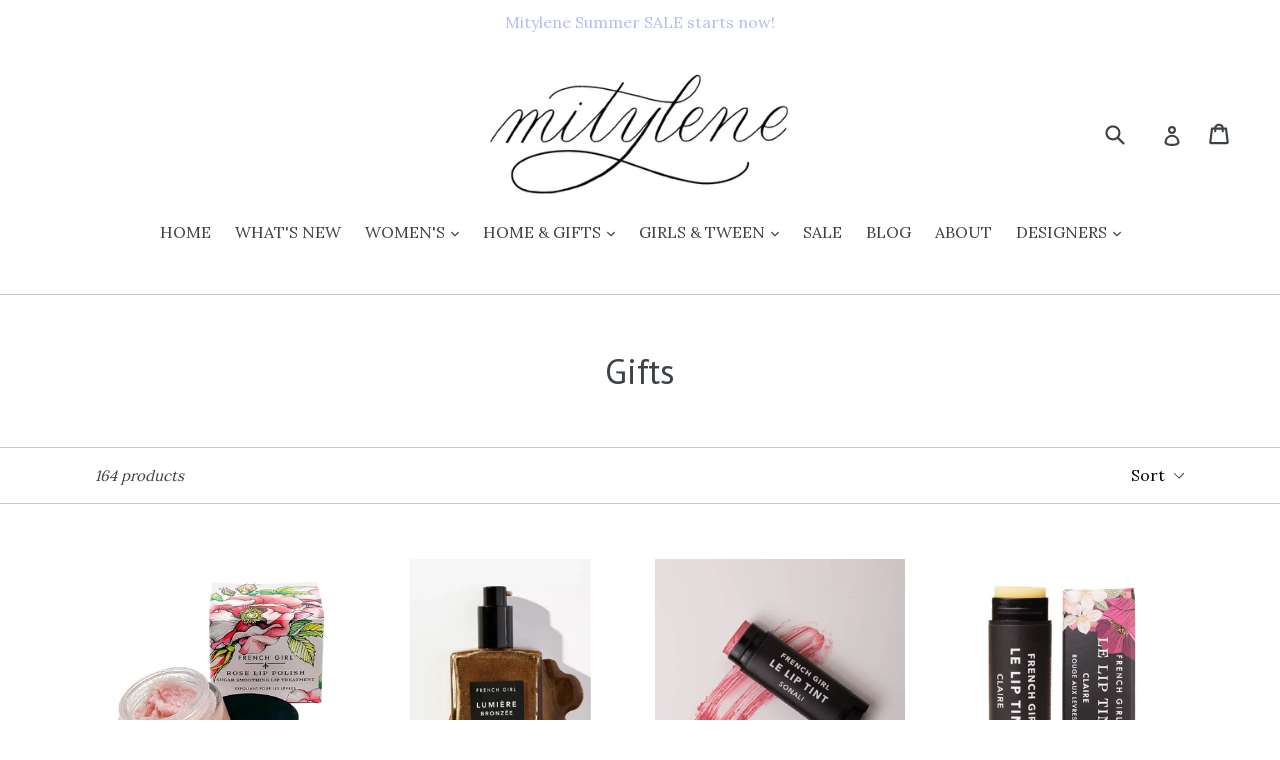

--- FILE ---
content_type: text/html; charset=utf-8
request_url: https://shopmitylene.com/collections/gifts/Gifts
body_size: 40806
content:
<!doctype html>
<!--[if IE 9]> <html class="ie9 no-js" lang="en"> <![endif]-->
<!--[if (gt IE 9)|!(IE)]><!--> <html class="no-js" lang="en"> <!--<![endif]-->
<head>
  <meta charset="utf-8">
  <meta http-equiv="X-UA-Compatible" content="IE=edge,chrome=1">
  <meta name="viewport" content="width=device-width,initial-scale=1">
  <meta name="theme-color" content="#fae0f9">
  <link rel="canonical" href="https://shopmitylene.com/collections/gifts/gifts">

  
    <link rel="shortcut icon" href="//shopmitylene.com/cdn/shop/files/962d54891b4841bda2148d43cbdf8cd6_32x32.png?v=1613515745" type="image/png">
  

  
  <title>
    Gifts
    
 &ndash; Tagged &quot;Gifts&quot;
    
    
      &ndash; mitylene
    
  </title>

  

  <!-- /snippets/social-meta-tags.liquid -->
<meta property="og:site_name" content="mitylene">
<meta property="og:url" content="https://shopmitylene.com/collections/gifts/gifts">
<meta property="og:title" content="Gifts">
<meta property="og:type" content="website">
<meta property="og:description" content="Mitylene, a Lifestyle Boutique featuring the most sought after exclusive brands: LoveShackFancy, Agua By Agua Bendita, Andion, Alemais, Loretta Caponi and more!">


<meta name="twitter:site" content="@">
<meta name="twitter:card" content="summary_large_image">
<meta name="twitter:title" content="Gifts">
<meta name="twitter:description" content="Mitylene, a Lifestyle Boutique featuring the most sought after exclusive brands: LoveShackFancy, Agua By Agua Bendita, Andion, Alemais, Loretta Caponi and more!">


  <link href="//shopmitylene.com/cdn/shop/t/1/assets/theme.scss.css?v=164460496182005305871699296492" rel="stylesheet" type="text/css" media="all" />
  

  <link href="//fonts.googleapis.com/css?family=Lora:400,700" rel="stylesheet" type="text/css" media="all" />


  

    <link href="//fonts.googleapis.com/css?family=PT+Sans:400" rel="stylesheet" type="text/css" media="all" />
  



  <script>
    var theme = {
      strings: {
        addToCart: "Add to cart",
        soldOut: "Sold out",
        unavailable: "Unavailable",
        showMore: "Show More",
        showLess: "Show Less",
        addressError: "Error looking up that address",
        addressNoResults: "No results for that address",
        addressQueryLimit: "You have exceeded the Google API usage limit. Consider upgrading to a \u003ca href=\"https:\/\/developers.google.com\/maps\/premium\/usage-limits\"\u003ePremium Plan\u003c\/a\u003e.",
        authError: "There was a problem authenticating your Google Maps account."
      },
      moneyFormat: "${{amount}}"
    }

    document.documentElement.className = document.documentElement.className.replace('no-js', 'js');
  </script>

  <!--[if (lte IE 9) ]><script src="//shopmitylene.com/cdn/shop/t/1/assets/match-media.min.js?v=22265819453975888031506650587" type="text/javascript"></script><![endif]-->

  

  <!--[if (gt IE 9)|!(IE)]><!--><script src="//shopmitylene.com/cdn/shop/t/1/assets/lazysizes.js?v=68441465964607740661506650587" async="async"></script><!--<![endif]-->
  <!--[if lte IE 9]><script src="//shopmitylene.com/cdn/shop/t/1/assets/lazysizes.min.js?3336"></script><![endif]-->

  <!--[if (gt IE 9)|!(IE)]><!--><script src="//shopmitylene.com/cdn/shop/t/1/assets/vendor.js?v=136118274122071307521506650588" defer="defer"></script><!--<![endif]-->
  <!--[if lte IE 9]><script src="//shopmitylene.com/cdn/shop/t/1/assets/vendor.js?v=136118274122071307521506650588"></script><![endif]-->

  <!--[if (gt IE 9)|!(IE)]><!--><script src="//shopmitylene.com/cdn/shop/t/1/assets/theme.js?v=94233864537527146591507770416" defer="defer"></script><!--<![endif]-->
  <!--[if lte IE 9]><script src="//shopmitylene.com/cdn/shop/t/1/assets/theme.js?v=94233864537527146591507770416"></script><![endif]-->

  <script>window.performance && window.performance.mark && window.performance.mark('shopify.content_for_header.start');</script><meta name="google-site-verification" content="t1QUe1lBXS8npsuW3zAPXQ11IOj8PYNwR9hWTSRCN24">
<meta id="shopify-digital-wallet" name="shopify-digital-wallet" content="/24051003/digital_wallets/dialog">
<meta name="shopify-checkout-api-token" content="2f5f0a1e5e28ff63c4b129d0dfd3e461">
<meta id="in-context-paypal-metadata" data-shop-id="24051003" data-venmo-supported="false" data-environment="production" data-locale="en_US" data-paypal-v4="true" data-currency="USD">
<link rel="alternate" type="application/atom+xml" title="Feed" href="/collections/gifts/Gifts.atom" />
<link rel="next" href="/collections/gifts/Gifts?page=2">
<link rel="alternate" type="application/json+oembed" href="https://shopmitylene.com/collections/gifts/gifts.oembed">
<script async="async" src="/checkouts/internal/preloads.js?locale=en-US"></script>
<link rel="preconnect" href="https://shop.app" crossorigin="anonymous">
<script async="async" src="https://shop.app/checkouts/internal/preloads.js?locale=en-US&shop_id=24051003" crossorigin="anonymous"></script>
<script id="apple-pay-shop-capabilities" type="application/json">{"shopId":24051003,"countryCode":"US","currencyCode":"USD","merchantCapabilities":["supports3DS"],"merchantId":"gid:\/\/shopify\/Shop\/24051003","merchantName":"mitylene","requiredBillingContactFields":["postalAddress","email","phone"],"requiredShippingContactFields":["postalAddress","email","phone"],"shippingType":"shipping","supportedNetworks":["visa","masterCard","amex","discover","elo","jcb"],"total":{"type":"pending","label":"mitylene","amount":"1.00"},"shopifyPaymentsEnabled":true,"supportsSubscriptions":true}</script>
<script id="shopify-features" type="application/json">{"accessToken":"2f5f0a1e5e28ff63c4b129d0dfd3e461","betas":["rich-media-storefront-analytics"],"domain":"shopmitylene.com","predictiveSearch":true,"shopId":24051003,"locale":"en"}</script>
<script>var Shopify = Shopify || {};
Shopify.shop = "mitylene.myshopify.com";
Shopify.locale = "en";
Shopify.currency = {"active":"USD","rate":"1.0"};
Shopify.country = "US";
Shopify.theme = {"name":"Mitylene","id":184452557,"schema_name":"Debut","schema_version":"1.7.0","theme_store_id":796,"role":"main"};
Shopify.theme.handle = "null";
Shopify.theme.style = {"id":null,"handle":null};
Shopify.cdnHost = "shopmitylene.com/cdn";
Shopify.routes = Shopify.routes || {};
Shopify.routes.root = "/";</script>
<script type="module">!function(o){(o.Shopify=o.Shopify||{}).modules=!0}(window);</script>
<script>!function(o){function n(){var o=[];function n(){o.push(Array.prototype.slice.apply(arguments))}return n.q=o,n}var t=o.Shopify=o.Shopify||{};t.loadFeatures=n(),t.autoloadFeatures=n()}(window);</script>
<script>
  window.ShopifyPay = window.ShopifyPay || {};
  window.ShopifyPay.apiHost = "shop.app\/pay";
  window.ShopifyPay.redirectState = null;
</script>
<script id="shop-js-analytics" type="application/json">{"pageType":"collection"}</script>
<script defer="defer" async type="module" src="//shopmitylene.com/cdn/shopifycloud/shop-js/modules/v2/client.init-shop-cart-sync_C5BV16lS.en.esm.js"></script>
<script defer="defer" async type="module" src="//shopmitylene.com/cdn/shopifycloud/shop-js/modules/v2/chunk.common_CygWptCX.esm.js"></script>
<script type="module">
  await import("//shopmitylene.com/cdn/shopifycloud/shop-js/modules/v2/client.init-shop-cart-sync_C5BV16lS.en.esm.js");
await import("//shopmitylene.com/cdn/shopifycloud/shop-js/modules/v2/chunk.common_CygWptCX.esm.js");

  window.Shopify.SignInWithShop?.initShopCartSync?.({"fedCMEnabled":true,"windoidEnabled":true});

</script>
<script>
  window.Shopify = window.Shopify || {};
  if (!window.Shopify.featureAssets) window.Shopify.featureAssets = {};
  window.Shopify.featureAssets['shop-js'] = {"shop-cart-sync":["modules/v2/client.shop-cart-sync_ZFArdW7E.en.esm.js","modules/v2/chunk.common_CygWptCX.esm.js"],"init-fed-cm":["modules/v2/client.init-fed-cm_CmiC4vf6.en.esm.js","modules/v2/chunk.common_CygWptCX.esm.js"],"shop-button":["modules/v2/client.shop-button_tlx5R9nI.en.esm.js","modules/v2/chunk.common_CygWptCX.esm.js"],"shop-cash-offers":["modules/v2/client.shop-cash-offers_DOA2yAJr.en.esm.js","modules/v2/chunk.common_CygWptCX.esm.js","modules/v2/chunk.modal_D71HUcav.esm.js"],"init-windoid":["modules/v2/client.init-windoid_sURxWdc1.en.esm.js","modules/v2/chunk.common_CygWptCX.esm.js"],"shop-toast-manager":["modules/v2/client.shop-toast-manager_ClPi3nE9.en.esm.js","modules/v2/chunk.common_CygWptCX.esm.js"],"init-shop-email-lookup-coordinator":["modules/v2/client.init-shop-email-lookup-coordinator_B8hsDcYM.en.esm.js","modules/v2/chunk.common_CygWptCX.esm.js"],"init-shop-cart-sync":["modules/v2/client.init-shop-cart-sync_C5BV16lS.en.esm.js","modules/v2/chunk.common_CygWptCX.esm.js"],"avatar":["modules/v2/client.avatar_BTnouDA3.en.esm.js"],"pay-button":["modules/v2/client.pay-button_FdsNuTd3.en.esm.js","modules/v2/chunk.common_CygWptCX.esm.js"],"init-customer-accounts":["modules/v2/client.init-customer-accounts_DxDtT_ad.en.esm.js","modules/v2/client.shop-login-button_C5VAVYt1.en.esm.js","modules/v2/chunk.common_CygWptCX.esm.js","modules/v2/chunk.modal_D71HUcav.esm.js"],"init-shop-for-new-customer-accounts":["modules/v2/client.init-shop-for-new-customer-accounts_ChsxoAhi.en.esm.js","modules/v2/client.shop-login-button_C5VAVYt1.en.esm.js","modules/v2/chunk.common_CygWptCX.esm.js","modules/v2/chunk.modal_D71HUcav.esm.js"],"shop-login-button":["modules/v2/client.shop-login-button_C5VAVYt1.en.esm.js","modules/v2/chunk.common_CygWptCX.esm.js","modules/v2/chunk.modal_D71HUcav.esm.js"],"init-customer-accounts-sign-up":["modules/v2/client.init-customer-accounts-sign-up_CPSyQ0Tj.en.esm.js","modules/v2/client.shop-login-button_C5VAVYt1.en.esm.js","modules/v2/chunk.common_CygWptCX.esm.js","modules/v2/chunk.modal_D71HUcav.esm.js"],"shop-follow-button":["modules/v2/client.shop-follow-button_Cva4Ekp9.en.esm.js","modules/v2/chunk.common_CygWptCX.esm.js","modules/v2/chunk.modal_D71HUcav.esm.js"],"checkout-modal":["modules/v2/client.checkout-modal_BPM8l0SH.en.esm.js","modules/v2/chunk.common_CygWptCX.esm.js","modules/v2/chunk.modal_D71HUcav.esm.js"],"lead-capture":["modules/v2/client.lead-capture_Bi8yE_yS.en.esm.js","modules/v2/chunk.common_CygWptCX.esm.js","modules/v2/chunk.modal_D71HUcav.esm.js"],"shop-login":["modules/v2/client.shop-login_D6lNrXab.en.esm.js","modules/v2/chunk.common_CygWptCX.esm.js","modules/v2/chunk.modal_D71HUcav.esm.js"],"payment-terms":["modules/v2/client.payment-terms_CZxnsJam.en.esm.js","modules/v2/chunk.common_CygWptCX.esm.js","modules/v2/chunk.modal_D71HUcav.esm.js"]};
</script>
<script>(function() {
  var isLoaded = false;
  function asyncLoad() {
    if (isLoaded) return;
    isLoaded = true;
    var urls = ["https:\/\/shopify.covet.pics\/covet-pics-widget-inject.js?shop=mitylene.myshopify.com"];
    for (var i = 0; i < urls.length; i++) {
      var s = document.createElement('script');
      s.type = 'text/javascript';
      s.async = true;
      s.src = urls[i];
      var x = document.getElementsByTagName('script')[0];
      x.parentNode.insertBefore(s, x);
    }
  };
  if(window.attachEvent) {
    window.attachEvent('onload', asyncLoad);
  } else {
    window.addEventListener('load', asyncLoad, false);
  }
})();</script>
<script id="__st">var __st={"a":24051003,"offset":-18000,"reqid":"0f2e6add-4e12-47a4-a252-2731bc83fb2f-1768666652","pageurl":"shopmitylene.com\/collections\/gifts\/Gifts","u":"549da231bc98","p":"collection","rtyp":"collection","rid":26809761829};</script>
<script>window.ShopifyPaypalV4VisibilityTracking = true;</script>
<script id="captcha-bootstrap">!function(){'use strict';const t='contact',e='account',n='new_comment',o=[[t,t],['blogs',n],['comments',n],[t,'customer']],c=[[e,'customer_login'],[e,'guest_login'],[e,'recover_customer_password'],[e,'create_customer']],r=t=>t.map((([t,e])=>`form[action*='/${t}']:not([data-nocaptcha='true']) input[name='form_type'][value='${e}']`)).join(','),a=t=>()=>t?[...document.querySelectorAll(t)].map((t=>t.form)):[];function s(){const t=[...o],e=r(t);return a(e)}const i='password',u='form_key',d=['recaptcha-v3-token','g-recaptcha-response','h-captcha-response',i],f=()=>{try{return window.sessionStorage}catch{return}},m='__shopify_v',_=t=>t.elements[u];function p(t,e,n=!1){try{const o=window.sessionStorage,c=JSON.parse(o.getItem(e)),{data:r}=function(t){const{data:e,action:n}=t;return t[m]||n?{data:e,action:n}:{data:t,action:n}}(c);for(const[e,n]of Object.entries(r))t.elements[e]&&(t.elements[e].value=n);n&&o.removeItem(e)}catch(o){console.error('form repopulation failed',{error:o})}}const l='form_type',E='cptcha';function T(t){t.dataset[E]=!0}const w=window,h=w.document,L='Shopify',v='ce_forms',y='captcha';let A=!1;((t,e)=>{const n=(g='f06e6c50-85a8-45c8-87d0-21a2b65856fe',I='https://cdn.shopify.com/shopifycloud/storefront-forms-hcaptcha/ce_storefront_forms_captcha_hcaptcha.v1.5.2.iife.js',D={infoText:'Protected by hCaptcha',privacyText:'Privacy',termsText:'Terms'},(t,e,n)=>{const o=w[L][v],c=o.bindForm;if(c)return c(t,g,e,D).then(n);var r;o.q.push([[t,g,e,D],n]),r=I,A||(h.body.append(Object.assign(h.createElement('script'),{id:'captcha-provider',async:!0,src:r})),A=!0)});var g,I,D;w[L]=w[L]||{},w[L][v]=w[L][v]||{},w[L][v].q=[],w[L][y]=w[L][y]||{},w[L][y].protect=function(t,e){n(t,void 0,e),T(t)},Object.freeze(w[L][y]),function(t,e,n,w,h,L){const[v,y,A,g]=function(t,e,n){const i=e?o:[],u=t?c:[],d=[...i,...u],f=r(d),m=r(i),_=r(d.filter((([t,e])=>n.includes(e))));return[a(f),a(m),a(_),s()]}(w,h,L),I=t=>{const e=t.target;return e instanceof HTMLFormElement?e:e&&e.form},D=t=>v().includes(t);t.addEventListener('submit',(t=>{const e=I(t);if(!e)return;const n=D(e)&&!e.dataset.hcaptchaBound&&!e.dataset.recaptchaBound,o=_(e),c=g().includes(e)&&(!o||!o.value);(n||c)&&t.preventDefault(),c&&!n&&(function(t){try{if(!f())return;!function(t){const e=f();if(!e)return;const n=_(t);if(!n)return;const o=n.value;o&&e.removeItem(o)}(t);const e=Array.from(Array(32),(()=>Math.random().toString(36)[2])).join('');!function(t,e){_(t)||t.append(Object.assign(document.createElement('input'),{type:'hidden',name:u})),t.elements[u].value=e}(t,e),function(t,e){const n=f();if(!n)return;const o=[...t.querySelectorAll(`input[type='${i}']`)].map((({name:t})=>t)),c=[...d,...o],r={};for(const[a,s]of new FormData(t).entries())c.includes(a)||(r[a]=s);n.setItem(e,JSON.stringify({[m]:1,action:t.action,data:r}))}(t,e)}catch(e){console.error('failed to persist form',e)}}(e),e.submit())}));const S=(t,e)=>{t&&!t.dataset[E]&&(n(t,e.some((e=>e===t))),T(t))};for(const o of['focusin','change'])t.addEventListener(o,(t=>{const e=I(t);D(e)&&S(e,y())}));const B=e.get('form_key'),M=e.get(l),P=B&&M;t.addEventListener('DOMContentLoaded',(()=>{const t=y();if(P)for(const e of t)e.elements[l].value===M&&p(e,B);[...new Set([...A(),...v().filter((t=>'true'===t.dataset.shopifyCaptcha))])].forEach((e=>S(e,t)))}))}(h,new URLSearchParams(w.location.search),n,t,e,['guest_login'])})(!0,!0)}();</script>
<script integrity="sha256-4kQ18oKyAcykRKYeNunJcIwy7WH5gtpwJnB7kiuLZ1E=" data-source-attribution="shopify.loadfeatures" defer="defer" src="//shopmitylene.com/cdn/shopifycloud/storefront/assets/storefront/load_feature-a0a9edcb.js" crossorigin="anonymous"></script>
<script crossorigin="anonymous" defer="defer" src="//shopmitylene.com/cdn/shopifycloud/storefront/assets/shopify_pay/storefront-65b4c6d7.js?v=20250812"></script>
<script data-source-attribution="shopify.dynamic_checkout.dynamic.init">var Shopify=Shopify||{};Shopify.PaymentButton=Shopify.PaymentButton||{isStorefrontPortableWallets:!0,init:function(){window.Shopify.PaymentButton.init=function(){};var t=document.createElement("script");t.src="https://shopmitylene.com/cdn/shopifycloud/portable-wallets/latest/portable-wallets.en.js",t.type="module",document.head.appendChild(t)}};
</script>
<script data-source-attribution="shopify.dynamic_checkout.buyer_consent">
  function portableWalletsHideBuyerConsent(e){var t=document.getElementById("shopify-buyer-consent"),n=document.getElementById("shopify-subscription-policy-button");t&&n&&(t.classList.add("hidden"),t.setAttribute("aria-hidden","true"),n.removeEventListener("click",e))}function portableWalletsShowBuyerConsent(e){var t=document.getElementById("shopify-buyer-consent"),n=document.getElementById("shopify-subscription-policy-button");t&&n&&(t.classList.remove("hidden"),t.removeAttribute("aria-hidden"),n.addEventListener("click",e))}window.Shopify?.PaymentButton&&(window.Shopify.PaymentButton.hideBuyerConsent=portableWalletsHideBuyerConsent,window.Shopify.PaymentButton.showBuyerConsent=portableWalletsShowBuyerConsent);
</script>
<script data-source-attribution="shopify.dynamic_checkout.cart.bootstrap">document.addEventListener("DOMContentLoaded",(function(){function t(){return document.querySelector("shopify-accelerated-checkout-cart, shopify-accelerated-checkout")}if(t())Shopify.PaymentButton.init();else{new MutationObserver((function(e,n){t()&&(Shopify.PaymentButton.init(),n.disconnect())})).observe(document.body,{childList:!0,subtree:!0})}}));
</script>
<link id="shopify-accelerated-checkout-styles" rel="stylesheet" media="screen" href="https://shopmitylene.com/cdn/shopifycloud/portable-wallets/latest/accelerated-checkout-backwards-compat.css" crossorigin="anonymous">
<style id="shopify-accelerated-checkout-cart">
        #shopify-buyer-consent {
  margin-top: 1em;
  display: inline-block;
  width: 100%;
}

#shopify-buyer-consent.hidden {
  display: none;
}

#shopify-subscription-policy-button {
  background: none;
  border: none;
  padding: 0;
  text-decoration: underline;
  font-size: inherit;
  cursor: pointer;
}

#shopify-subscription-policy-button::before {
  box-shadow: none;
}

      </style>

<script>window.performance && window.performance.mark && window.performance.mark('shopify.content_for_header.end');</script>
<meta property="og:image" content="https://cdn.shopify.com/s/files/1/2405/1003/files/99283505cc434422b09fa0614bbd7df1.png?height=628&pad_color=ffffff&v=1613515743&width=1200" />
<meta property="og:image:secure_url" content="https://cdn.shopify.com/s/files/1/2405/1003/files/99283505cc434422b09fa0614bbd7df1.png?height=628&pad_color=ffffff&v=1613515743&width=1200" />
<meta property="og:image:width" content="1200" />
<meta property="og:image:height" content="628" />
<link href="https://monorail-edge.shopifysvc.com" rel="dns-prefetch">
<script>(function(){if ("sendBeacon" in navigator && "performance" in window) {try {var session_token_from_headers = performance.getEntriesByType('navigation')[0].serverTiming.find(x => x.name == '_s').description;} catch {var session_token_from_headers = undefined;}var session_cookie_matches = document.cookie.match(/_shopify_s=([^;]*)/);var session_token_from_cookie = session_cookie_matches && session_cookie_matches.length === 2 ? session_cookie_matches[1] : "";var session_token = session_token_from_headers || session_token_from_cookie || "";function handle_abandonment_event(e) {var entries = performance.getEntries().filter(function(entry) {return /monorail-edge.shopifysvc.com/.test(entry.name);});if (!window.abandonment_tracked && entries.length === 0) {window.abandonment_tracked = true;var currentMs = Date.now();var navigation_start = performance.timing.navigationStart;var payload = {shop_id: 24051003,url: window.location.href,navigation_start,duration: currentMs - navigation_start,session_token,page_type: "collection"};window.navigator.sendBeacon("https://monorail-edge.shopifysvc.com/v1/produce", JSON.stringify({schema_id: "online_store_buyer_site_abandonment/1.1",payload: payload,metadata: {event_created_at_ms: currentMs,event_sent_at_ms: currentMs}}));}}window.addEventListener('pagehide', handle_abandonment_event);}}());</script>
<script id="web-pixels-manager-setup">(function e(e,d,r,n,o){if(void 0===o&&(o={}),!Boolean(null===(a=null===(i=window.Shopify)||void 0===i?void 0:i.analytics)||void 0===a?void 0:a.replayQueue)){var i,a;window.Shopify=window.Shopify||{};var t=window.Shopify;t.analytics=t.analytics||{};var s=t.analytics;s.replayQueue=[],s.publish=function(e,d,r){return s.replayQueue.push([e,d,r]),!0};try{self.performance.mark("wpm:start")}catch(e){}var l=function(){var e={modern:/Edge?\/(1{2}[4-9]|1[2-9]\d|[2-9]\d{2}|\d{4,})\.\d+(\.\d+|)|Firefox\/(1{2}[4-9]|1[2-9]\d|[2-9]\d{2}|\d{4,})\.\d+(\.\d+|)|Chrom(ium|e)\/(9{2}|\d{3,})\.\d+(\.\d+|)|(Maci|X1{2}).+ Version\/(15\.\d+|(1[6-9]|[2-9]\d|\d{3,})\.\d+)([,.]\d+|)( \(\w+\)|)( Mobile\/\w+|) Safari\/|Chrome.+OPR\/(9{2}|\d{3,})\.\d+\.\d+|(CPU[ +]OS|iPhone[ +]OS|CPU[ +]iPhone|CPU IPhone OS|CPU iPad OS)[ +]+(15[._]\d+|(1[6-9]|[2-9]\d|\d{3,})[._]\d+)([._]\d+|)|Android:?[ /-](13[3-9]|1[4-9]\d|[2-9]\d{2}|\d{4,})(\.\d+|)(\.\d+|)|Android.+Firefox\/(13[5-9]|1[4-9]\d|[2-9]\d{2}|\d{4,})\.\d+(\.\d+|)|Android.+Chrom(ium|e)\/(13[3-9]|1[4-9]\d|[2-9]\d{2}|\d{4,})\.\d+(\.\d+|)|SamsungBrowser\/([2-9]\d|\d{3,})\.\d+/,legacy:/Edge?\/(1[6-9]|[2-9]\d|\d{3,})\.\d+(\.\d+|)|Firefox\/(5[4-9]|[6-9]\d|\d{3,})\.\d+(\.\d+|)|Chrom(ium|e)\/(5[1-9]|[6-9]\d|\d{3,})\.\d+(\.\d+|)([\d.]+$|.*Safari\/(?![\d.]+ Edge\/[\d.]+$))|(Maci|X1{2}).+ Version\/(10\.\d+|(1[1-9]|[2-9]\d|\d{3,})\.\d+)([,.]\d+|)( \(\w+\)|)( Mobile\/\w+|) Safari\/|Chrome.+OPR\/(3[89]|[4-9]\d|\d{3,})\.\d+\.\d+|(CPU[ +]OS|iPhone[ +]OS|CPU[ +]iPhone|CPU IPhone OS|CPU iPad OS)[ +]+(10[._]\d+|(1[1-9]|[2-9]\d|\d{3,})[._]\d+)([._]\d+|)|Android:?[ /-](13[3-9]|1[4-9]\d|[2-9]\d{2}|\d{4,})(\.\d+|)(\.\d+|)|Mobile Safari.+OPR\/([89]\d|\d{3,})\.\d+\.\d+|Android.+Firefox\/(13[5-9]|1[4-9]\d|[2-9]\d{2}|\d{4,})\.\d+(\.\d+|)|Android.+Chrom(ium|e)\/(13[3-9]|1[4-9]\d|[2-9]\d{2}|\d{4,})\.\d+(\.\d+|)|Android.+(UC? ?Browser|UCWEB|U3)[ /]?(15\.([5-9]|\d{2,})|(1[6-9]|[2-9]\d|\d{3,})\.\d+)\.\d+|SamsungBrowser\/(5\.\d+|([6-9]|\d{2,})\.\d+)|Android.+MQ{2}Browser\/(14(\.(9|\d{2,})|)|(1[5-9]|[2-9]\d|\d{3,})(\.\d+|))(\.\d+|)|K[Aa][Ii]OS\/(3\.\d+|([4-9]|\d{2,})\.\d+)(\.\d+|)/},d=e.modern,r=e.legacy,n=navigator.userAgent;return n.match(d)?"modern":n.match(r)?"legacy":"unknown"}(),u="modern"===l?"modern":"legacy",c=(null!=n?n:{modern:"",legacy:""})[u],f=function(e){return[e.baseUrl,"/wpm","/b",e.hashVersion,"modern"===e.buildTarget?"m":"l",".js"].join("")}({baseUrl:d,hashVersion:r,buildTarget:u}),m=function(e){var d=e.version,r=e.bundleTarget,n=e.surface,o=e.pageUrl,i=e.monorailEndpoint;return{emit:function(e){var a=e.status,t=e.errorMsg,s=(new Date).getTime(),l=JSON.stringify({metadata:{event_sent_at_ms:s},events:[{schema_id:"web_pixels_manager_load/3.1",payload:{version:d,bundle_target:r,page_url:o,status:a,surface:n,error_msg:t},metadata:{event_created_at_ms:s}}]});if(!i)return console&&console.warn&&console.warn("[Web Pixels Manager] No Monorail endpoint provided, skipping logging."),!1;try{return self.navigator.sendBeacon.bind(self.navigator)(i,l)}catch(e){}var u=new XMLHttpRequest;try{return u.open("POST",i,!0),u.setRequestHeader("Content-Type","text/plain"),u.send(l),!0}catch(e){return console&&console.warn&&console.warn("[Web Pixels Manager] Got an unhandled error while logging to Monorail."),!1}}}}({version:r,bundleTarget:l,surface:e.surface,pageUrl:self.location.href,monorailEndpoint:e.monorailEndpoint});try{o.browserTarget=l,function(e){var d=e.src,r=e.async,n=void 0===r||r,o=e.onload,i=e.onerror,a=e.sri,t=e.scriptDataAttributes,s=void 0===t?{}:t,l=document.createElement("script"),u=document.querySelector("head"),c=document.querySelector("body");if(l.async=n,l.src=d,a&&(l.integrity=a,l.crossOrigin="anonymous"),s)for(var f in s)if(Object.prototype.hasOwnProperty.call(s,f))try{l.dataset[f]=s[f]}catch(e){}if(o&&l.addEventListener("load",o),i&&l.addEventListener("error",i),u)u.appendChild(l);else{if(!c)throw new Error("Did not find a head or body element to append the script");c.appendChild(l)}}({src:f,async:!0,onload:function(){if(!function(){var e,d;return Boolean(null===(d=null===(e=window.Shopify)||void 0===e?void 0:e.analytics)||void 0===d?void 0:d.initialized)}()){var d=window.webPixelsManager.init(e)||void 0;if(d){var r=window.Shopify.analytics;r.replayQueue.forEach((function(e){var r=e[0],n=e[1],o=e[2];d.publishCustomEvent(r,n,o)})),r.replayQueue=[],r.publish=d.publishCustomEvent,r.visitor=d.visitor,r.initialized=!0}}},onerror:function(){return m.emit({status:"failed",errorMsg:"".concat(f," has failed to load")})},sri:function(e){var d=/^sha384-[A-Za-z0-9+/=]+$/;return"string"==typeof e&&d.test(e)}(c)?c:"",scriptDataAttributes:o}),m.emit({status:"loading"})}catch(e){m.emit({status:"failed",errorMsg:(null==e?void 0:e.message)||"Unknown error"})}}})({shopId: 24051003,storefrontBaseUrl: "https://shopmitylene.com",extensionsBaseUrl: "https://extensions.shopifycdn.com/cdn/shopifycloud/web-pixels-manager",monorailEndpoint: "https://monorail-edge.shopifysvc.com/unstable/produce_batch",surface: "storefront-renderer",enabledBetaFlags: ["2dca8a86"],webPixelsConfigList: [{"id":"1275461886","configuration":"{\"config\":\"{\\\"google_tag_ids\\\":[\\\"GT-577ZR8ND\\\"],\\\"target_country\\\":\\\"ZZ\\\",\\\"gtag_events\\\":[{\\\"type\\\":\\\"view_item\\\",\\\"action_label\\\":\\\"MC-R7EY82RM2D\\\"},{\\\"type\\\":\\\"purchase\\\",\\\"action_label\\\":\\\"MC-R7EY82RM2D\\\"},{\\\"type\\\":\\\"page_view\\\",\\\"action_label\\\":\\\"MC-R7EY82RM2D\\\"}],\\\"enable_monitoring_mode\\\":false}\"}","eventPayloadVersion":"v1","runtimeContext":"OPEN","scriptVersion":"b2a88bafab3e21179ed38636efcd8a93","type":"APP","apiClientId":1780363,"privacyPurposes":[],"dataSharingAdjustments":{"protectedCustomerApprovalScopes":["read_customer_address","read_customer_email","read_customer_name","read_customer_personal_data","read_customer_phone"]}},{"id":"215220478","configuration":"{\"pixel_id\":\"275619559567685\",\"pixel_type\":\"facebook_pixel\",\"metaapp_system_user_token\":\"-\"}","eventPayloadVersion":"v1","runtimeContext":"OPEN","scriptVersion":"ca16bc87fe92b6042fbaa3acc2fbdaa6","type":"APP","apiClientId":2329312,"privacyPurposes":["ANALYTICS","MARKETING","SALE_OF_DATA"],"dataSharingAdjustments":{"protectedCustomerApprovalScopes":["read_customer_address","read_customer_email","read_customer_name","read_customer_personal_data","read_customer_phone"]}},{"id":"86409470","configuration":"{\"tagID\":\"2612354236287\"}","eventPayloadVersion":"v1","runtimeContext":"STRICT","scriptVersion":"18031546ee651571ed29edbe71a3550b","type":"APP","apiClientId":3009811,"privacyPurposes":["ANALYTICS","MARKETING","SALE_OF_DATA"],"dataSharingAdjustments":{"protectedCustomerApprovalScopes":["read_customer_address","read_customer_email","read_customer_name","read_customer_personal_data","read_customer_phone"]}},{"id":"shopify-app-pixel","configuration":"{}","eventPayloadVersion":"v1","runtimeContext":"STRICT","scriptVersion":"0450","apiClientId":"shopify-pixel","type":"APP","privacyPurposes":["ANALYTICS","MARKETING"]},{"id":"shopify-custom-pixel","eventPayloadVersion":"v1","runtimeContext":"LAX","scriptVersion":"0450","apiClientId":"shopify-pixel","type":"CUSTOM","privacyPurposes":["ANALYTICS","MARKETING"]}],isMerchantRequest: false,initData: {"shop":{"name":"mitylene","paymentSettings":{"currencyCode":"USD"},"myshopifyDomain":"mitylene.myshopify.com","countryCode":"US","storefrontUrl":"https:\/\/shopmitylene.com"},"customer":null,"cart":null,"checkout":null,"productVariants":[],"purchasingCompany":null},},"https://shopmitylene.com/cdn","fcfee988w5aeb613cpc8e4bc33m6693e112",{"modern":"","legacy":""},{"shopId":"24051003","storefrontBaseUrl":"https:\/\/shopmitylene.com","extensionBaseUrl":"https:\/\/extensions.shopifycdn.com\/cdn\/shopifycloud\/web-pixels-manager","surface":"storefront-renderer","enabledBetaFlags":"[\"2dca8a86\"]","isMerchantRequest":"false","hashVersion":"fcfee988w5aeb613cpc8e4bc33m6693e112","publish":"custom","events":"[[\"page_viewed\",{}],[\"collection_viewed\",{\"collection\":{\"id\":\"26809761829\",\"title\":\"Gifts\",\"productVariants\":[{\"price\":{\"amount\":27.0,\"currencyCode\":\"USD\"},\"product\":{\"title\":\"French Girl Organic Hydrating Rose Lip Polish \u0026 Scrub\",\"vendor\":\"French Girl\",\"id\":\"9077675819262\",\"untranslatedTitle\":\"French Girl Organic Hydrating Rose Lip Polish \u0026 Scrub\",\"url\":\"\/products\/organic-hydrating-rose-lip-polish-scrub\",\"type\":\"Gifts\"},\"id\":\"47586523742462\",\"image\":{\"src\":\"\/\/shopmitylene.com\/cdn\/shop\/files\/750c3e53f5aba1311c5a6ea77f4d264442d64df22af16c84134583949e6aa99d.webp?v=1764885822\"},\"sku\":\"FDGiF04154\",\"title\":\"Default Title\",\"untranslatedTitle\":\"Default Title\"},{\"price\":{\"amount\":50.0,\"currencyCode\":\"USD\"},\"product\":{\"title\":\"French Girl Shimmer Dry Body Moisturizing Oil\",\"vendor\":\"French Girl\",\"id\":\"9077679063294\",\"untranslatedTitle\":\"French Girl Shimmer Dry Body Moisturizing Oil\",\"url\":\"\/products\/shimmer-dry-body-moisturizing-oil\",\"type\":\"Gifts\"},\"id\":\"47586528887038\",\"image\":{\"src\":\"\/\/shopmitylene.com\/cdn\/shop\/files\/d22fb3c8ddb0080a3322bdc596daed28aed693ab68aad6eba897dc0e61fc44c7_e7953939-4b2b-4fd8-9e70-f3350acaecd9.webp?v=1764886028\"},\"sku\":\"FBGiF04155\",\"title\":\"Bronze\",\"untranslatedTitle\":\"Bronze\"},{\"price\":{\"amount\":23.0,\"currencyCode\":\"USD\"},\"product\":{\"title\":\"French Girl Tinted Lip Balm\",\"vendor\":\"French Girl\",\"id\":\"9077681291518\",\"untranslatedTitle\":\"French Girl Tinted Lip Balm\",\"url\":\"\/products\/french-girl-tinted-lip-balm\",\"type\":\"Gifts\"},\"id\":\"47586531541246\",\"image\":{\"src\":\"\/\/shopmitylene.com\/cdn\/shop\/files\/07024212dc2aaeffbbeda51815e571a5da8bd8ce3b9f5d05c70ec9521417ef0e.webp?v=1764886181\"},\"sku\":\"FDGiF04158\",\"title\":\"Default Title\",\"untranslatedTitle\":\"Default Title\"},{\"price\":{\"amount\":16.0,\"currencyCode\":\"USD\"},\"product\":{\"title\":\"French Girl Un-Tinted Lip Balm\",\"vendor\":\"French Girl\",\"id\":\"9077682536702\",\"untranslatedTitle\":\"French Girl Un-Tinted Lip Balm\",\"url\":\"\/products\/french-girl-un-tinted-lip-balm\",\"type\":\"Gifts\"},\"id\":\"47586532950270\",\"image\":{\"src\":\"\/\/shopmitylene.com\/cdn\/shop\/files\/46a6f2da6c42ae728d5900467f522258acd3c5145248c6df9d62b707ffc65e31.webp?v=1764886236\"},\"sku\":\"FDGiF04159\",\"title\":\"Default Title\",\"untranslatedTitle\":\"Default Title\"},{\"price\":{\"amount\":79.0,\"currencyCode\":\"USD\"},\"product\":{\"title\":\"Silk Sleep Mask\",\"vendor\":\"Drowsy Sleep Co.\",\"id\":\"9085594108158\",\"untranslatedTitle\":\"Silk Sleep Mask\",\"url\":\"\/products\/silk-sleep-mask\",\"type\":\"Gifts\"},\"id\":\"47606142730494\",\"image\":{\"src\":\"\/\/shopmitylene.com\/cdn\/shop\/files\/8b56e436ca018decf6dabbb6ab3850b10f3eae6e6b5178a1e85c8ed81d405f76.webp?v=1765382966\"},\"sku\":\"SBGiD04180\",\"title\":\"Blue\",\"untranslatedTitle\":\"Blue\"},{\"price\":{\"amount\":23.0,\"currencyCode\":\"USD\"},\"product\":{\"title\":\"Sugarfina Sugar Lips Large Cube\",\"vendor\":\"sugarfina\",\"id\":\"9076433977598\",\"untranslatedTitle\":\"Sugarfina Sugar Lips Large Cube\",\"url\":\"\/products\/sugarfina-sugar-lips-large-cube\",\"type\":\"Gifts\"},\"id\":\"47583621447934\",\"image\":{\"src\":\"\/\/shopmitylene.com\/cdn\/shop\/files\/Screenshot2025-12-03at11.22.13AM.png?v=1764778941\"},\"sku\":null,\"title\":\"Default Title\",\"untranslatedTitle\":\"Default Title\"},{\"price\":{\"amount\":42.0,\"currencyCode\":\"USD\"},\"product\":{\"title\":\"Beautology Lab Gold Collagen Eye Masks\",\"vendor\":\"Beautology Lab\",\"id\":\"9074621874430\",\"untranslatedTitle\":\"Beautology Lab Gold Collagen Eye Masks\",\"url\":\"\/products\/beautology-lab-gold-collagen-eye-masks\",\"type\":\"Gifts\"},\"id\":\"47577537020158\",\"image\":{\"src\":\"\/\/shopmitylene.com\/cdn\/shop\/files\/9e5cf1b1b4b939532075a4ba1a9e8a15b31fa26bdaed0a1e852cc8b985bd66e1.webp?v=1764617867\"},\"sku\":\"BDGiB04152\",\"title\":\"Default Title\",\"untranslatedTitle\":\"Default Title\"},{\"price\":{\"amount\":32.0,\"currencyCode\":\"USD\"},\"product\":{\"title\":\"Beautology Lab Lymphatic Dry Brush\",\"vendor\":\"Beautology Lab\",\"id\":\"9074620006654\",\"untranslatedTitle\":\"Beautology Lab Lymphatic Dry Brush\",\"url\":\"\/products\/beautology-lab-lymphatic-dry-brush\",\"type\":\"Gifts\"},\"id\":\"47577535643902\",\"image\":{\"src\":\"\/\/shopmitylene.com\/cdn\/shop\/files\/3073ab6765064c0457b72d9cb64b86caf14770c33eca03f17870821174d5955f.webp?v=1764617615\"},\"sku\":\"BDGiB04153\",\"title\":\"Default Title\",\"untranslatedTitle\":\"Default Title\"},{\"price\":{\"amount\":50.0,\"currencyCode\":\"USD\"},\"product\":{\"title\":\"Gemstone Drop Necklace\",\"vendor\":\"Mitylene\",\"id\":\"9060348690686\",\"untranslatedTitle\":\"Gemstone Drop Necklace\",\"url\":\"\/products\/gemstone-drop-necklace\",\"type\":\"Necklace\"},\"id\":\"47544238801150\",\"image\":{\"src\":\"\/\/shopmitylene.com\/cdn\/shop\/files\/cf2da22267abde3e9d81cec42f3347c3dd178962e7bc949c32d12980ceb036d2.webp?v=1763653653\"},\"sku\":null,\"title\":\"Aquamarine\",\"untranslatedTitle\":\"Aquamarine\"},{\"price\":{\"amount\":100.0,\"currencyCode\":\"USD\"},\"product\":{\"title\":\"Maison Lecomte Flament Bandana Black Cotton\",\"vendor\":\"Maison Lecomte Flament\",\"id\":\"9047319511294\",\"untranslatedTitle\":\"Maison Lecomte Flament Bandana Black Cotton\",\"url\":\"\/products\/maison-lecomte-flament-bandana-riviera-copy\",\"type\":\"Accessories\"},\"id\":\"47488629211390\",\"image\":{\"src\":\"\/\/shopmitylene.com\/cdn\/shop\/files\/6EC974FD-7A8F-46C1-8865-02C28A6F4640.webp?v=1762363523\"},\"sku\":null,\"title\":\"Default Title\",\"untranslatedTitle\":\"Default Title\"},{\"price\":{\"amount\":230.0,\"currencyCode\":\"USD\"},\"product\":{\"title\":\"Maison Lecomte Flament Bandana Riviera\",\"vendor\":\"Maison Lecomte Flament\",\"id\":\"9047317020926\",\"untranslatedTitle\":\"Maison Lecomte Flament Bandana Riviera\",\"url\":\"\/products\/maison-lecomte-flament-rodeo-silk-copy\",\"type\":\"Accessories\"},\"id\":\"47488610894078\",\"image\":{\"src\":\"\/\/shopmitylene.com\/cdn\/shop\/files\/MLF_H25-26_068.webp?v=1762363320\"},\"sku\":null,\"title\":\"Default Title\",\"untranslatedTitle\":\"Default Title\"},{\"price\":{\"amount\":76.0,\"currencyCode\":\"USD\"},\"product\":{\"title\":\"Cord Necklace\",\"vendor\":\"Mitylene\",\"id\":\"9047253844222\",\"untranslatedTitle\":\"Cord Necklace\",\"url\":\"\/products\/cord-necklace\",\"type\":\"Necklace\"},\"id\":\"47488452362494\",\"image\":{\"src\":\"\/\/shopmitylene.com\/cdn\/shop\/files\/61b46fc050925576cae7a466a01e5d5462c1bda02e1e33dbb0d7e6b7be94e73c.webp?v=1762356573\"},\"sku\":\"CGNeM03974\",\"title\":\"Green\",\"untranslatedTitle\":\"Green\"},{\"price\":{\"amount\":295.0,\"currencyCode\":\"USD\"},\"product\":{\"title\":\"LoveShackFancy Aja Weekender\",\"vendor\":\"LoveShackFancy\",\"id\":\"9041662902526\",\"untranslatedTitle\":\"LoveShackFancy Aja Weekender\",\"url\":\"\/products\/loveshackfancy-octavia-pouch-copy\",\"type\":\"Accessories\"},\"id\":\"47472140321022\",\"image\":{\"src\":\"\/\/shopmitylene.com\/cdn\/shop\/files\/IMG_6124.heic?v=1764787785\"},\"sku\":\"LCAcL04042\",\"title\":\"Chilled Blue\",\"untranslatedTitle\":\"Chilled Blue\"},{\"price\":{\"amount\":135.0,\"currencyCode\":\"USD\"},\"product\":{\"title\":\"LoveShackFancy Octavia Pouch\",\"vendor\":\"LoveShackFancy\",\"id\":\"9041662509310\",\"untranslatedTitle\":\"LoveShackFancy Octavia Pouch\",\"url\":\"\/products\/loveshackfancy-mini-octavia-pouch-copy\",\"type\":\"Accessories\"},\"id\":\"47472138125566\",\"image\":{\"src\":\"\/\/shopmitylene.com\/cdn\/shop\/files\/IMG_6126.heic?v=1764787840\"},\"sku\":\"LCAcL04052\",\"title\":\"Chilled Blue\",\"untranslatedTitle\":\"Chilled Blue\"},{\"price\":{\"amount\":95.0,\"currencyCode\":\"USD\"},\"product\":{\"title\":\"LoveShackFancy Mini Octavia Pouch\",\"vendor\":\"LoveShackFancy\",\"id\":\"9041661853950\",\"untranslatedTitle\":\"LoveShackFancy Mini Octavia Pouch\",\"url\":\"\/products\/loveshackfancy-medium-travel-pouch-copy\",\"type\":\"Accessories\"},\"id\":\"47472138060030\",\"image\":{\"src\":\"\/\/shopmitylene.com\/cdn\/shop\/files\/IMG_6126_8d81bffd-9e79-41d7-aea7-b89b02ef0d79.heic?v=1764787925\"},\"sku\":\"LCAcL04050\",\"title\":\"Chilled Blue\",\"untranslatedTitle\":\"Chilled Blue\"},{\"price\":{\"amount\":95.0,\"currencyCode\":\"USD\"},\"product\":{\"title\":\"LoveShackFancy Medium Travel Pouch\",\"vendor\":\"LoveShackFancy\",\"id\":\"9041661624574\",\"untranslatedTitle\":\"LoveShackFancy Medium Travel Pouch\",\"url\":\"\/products\/loveshackfancy-small-travel-pouch-copy\",\"type\":\"Accessories\"},\"id\":\"47472133177598\",\"image\":{\"src\":\"\/\/shopmitylene.com\/cdn\/shop\/files\/Screenshot_2025-11-05_at_4.03.17_PM.png?v=1762376604\"},\"sku\":\"LHAcL04045\",\"title\":\"Hibiscus\",\"untranslatedTitle\":\"Hibiscus\"},{\"price\":{\"amount\":145.0,\"currencyCode\":\"USD\"},\"product\":{\"title\":\"LoveShackFancy Travel Box\",\"vendor\":\"LoveShackFancy\",\"id\":\"9041661264126\",\"untranslatedTitle\":\"LoveShackFancy Travel Box\",\"url\":\"\/products\/loveshackfancy-travel-box\",\"type\":\"Accessories\"},\"id\":\"47472132423934\",\"image\":{\"src\":\"\/\/shopmitylene.com\/cdn\/shop\/files\/Screenshot_2025-11-05_at_4.08.00_PM.png?v=1762376887\"},\"sku\":\"LHAcL04060\",\"title\":\"Hibiscus\",\"untranslatedTitle\":\"Hibiscus\"},{\"price\":{\"amount\":40.0,\"currencyCode\":\"USD\"},\"product\":{\"title\":\"Top Dog 1000 Piece Puzzle\",\"vendor\":\"Mitylene\",\"id\":\"9031825359102\",\"untranslatedTitle\":\"Top Dog 1000 Piece Puzzle\",\"url\":\"\/products\/poolside-gossip-slim-aarons-collab-1000-piece-puzzle-copy\",\"type\":\"For Home\"},\"id\":\"47457442595070\",\"image\":{\"src\":\"\/\/shopmitylene.com\/cdn\/shop\/files\/Screenshot2025-10-28at11.21.31AM.png?v=1761664896\"},\"sku\":null,\"title\":\"Default Title\",\"untranslatedTitle\":\"Default Title\"},{\"price\":{\"amount\":40.0,\"currencyCode\":\"USD\"},\"product\":{\"title\":\"Poolside Gossip - Slim Aarons Collab - 1000 Piece Puzzle\",\"vendor\":\"Mitylene\",\"id\":\"9031824670974\",\"untranslatedTitle\":\"Poolside Gossip - Slim Aarons Collab - 1000 Piece Puzzle\",\"url\":\"\/products\/lapero-1000-piece-puzzle-copy\",\"type\":\"For Home\"},\"id\":\"47457441186046\",\"image\":{\"src\":\"\/\/shopmitylene.com\/cdn\/shop\/files\/Screenshot2025-10-28at11.19.51AM.png?v=1761664796\"},\"sku\":null,\"title\":\"Default Title\",\"untranslatedTitle\":\"Default Title\"},{\"price\":{\"amount\":40.0,\"currencyCode\":\"USD\"},\"product\":{\"title\":\"L'apéro 1000 Piece Puzzle\",\"vendor\":\"Mitylene\",\"id\":\"9031824277758\",\"untranslatedTitle\":\"L'apéro 1000 Piece Puzzle\",\"url\":\"\/products\/happy-hour-1000-piece-puzzle-copy\",\"type\":\"For Home\"},\"id\":\"47457436991742\",\"image\":{\"src\":\"\/\/shopmitylene.com\/cdn\/shop\/files\/Screenshot2025-10-28at11.17.22AM.png?v=1761664647\"},\"sku\":null,\"title\":\"Default Title\",\"untranslatedTitle\":\"Default Title\"},{\"price\":{\"amount\":40.0,\"currencyCode\":\"USD\"},\"product\":{\"title\":\"Happy Hour - 1000 Piece Puzzle\",\"vendor\":\"Mitylene\",\"id\":\"9031824212222\",\"untranslatedTitle\":\"Happy Hour - 1000 Piece Puzzle\",\"url\":\"\/products\/happy-hour-1000-piece-puzzle\",\"type\":\"For Home\"},\"id\":\"47457436696830\",\"image\":{\"src\":\"\/\/shopmitylene.com\/cdn\/shop\/files\/Screenshot2025-10-28at11.13.26AM.png?v=1761664412\"},\"sku\":null,\"title\":\"Default Title\",\"untranslatedTitle\":\"Default Title\"},{\"price\":{\"amount\":98.0,\"currencyCode\":\"USD\"},\"product\":{\"title\":\"Furbish Needlepoint Pillow\",\"vendor\":\"Furbish\",\"id\":\"9011698073854\",\"untranslatedTitle\":\"Furbish Needlepoint Pillow\",\"url\":\"\/products\/furbish-needlepoint-pillow\",\"type\":\"For Home\"},\"id\":\"47378783600894\",\"image\":{\"src\":\"\/\/shopmitylene.com\/cdn\/shop\/files\/Screenshot_2025-10-03_at_10.25.32_PM.png?v=1759544739\"},\"sku\":null,\"title\":\"Fancy\",\"untranslatedTitle\":\"Fancy\"},{\"price\":{\"amount\":24.0,\"currencyCode\":\"USD\"},\"product\":{\"title\":\"Furbish Ornaments\",\"vendor\":\"Furbish\",\"id\":\"9011697549566\",\"untranslatedTitle\":\"Furbish Ornaments\",\"url\":\"\/products\/furbish-ornaments\",\"type\":\"For Home\"},\"id\":\"47378782650622\",\"image\":{\"src\":\"\/\/shopmitylene.com\/cdn\/shop\/files\/Screenshot_2025-10-03_at_10.15.41_PM.png?v=1759544804\"},\"sku\":null,\"title\":\"Cheese balls\",\"untranslatedTitle\":\"Cheese balls\"},{\"price\":{\"amount\":25.0,\"currencyCode\":\"USD\"},\"product\":{\"title\":\"Red Expensive Boxed Glass Ornament\",\"vendor\":\"8 Oak Lane\",\"id\":\"9010125897982\",\"untranslatedTitle\":\"Red Expensive Boxed Glass Ornament\",\"url\":\"\/products\/pickleball-boxed-glass-ornament-copy\",\"type\":\"Ornament\"},\"id\":\"47375436120318\",\"image\":{\"src\":\"\/\/shopmitylene.com\/cdn\/shop\/files\/Screenshot2025-10-02at3.51.20PM.png?v=1759434685\"},\"sku\":\"RDOr803688\",\"title\":\"Default Title\",\"untranslatedTitle\":\"Default Title\"},{\"price\":{\"amount\":25.0,\"currencyCode\":\"USD\"},\"product\":{\"title\":\"Pickleball Boxed Glass Ornament\",\"vendor\":\"8 Oak Lane\",\"id\":\"9010125308158\",\"untranslatedTitle\":\"Pickleball Boxed Glass Ornament\",\"url\":\"\/products\/tennis-boxed-glass-ornament-copy\",\"type\":\"Ornament\"},\"id\":\"47375435432190\",\"image\":{\"src\":\"\/\/shopmitylene.com\/cdn\/shop\/files\/Screenshot2025-10-02at3.50.15PM.png?v=1759434620\"},\"sku\":\"PDOr803687\",\"title\":\"Default Title\",\"untranslatedTitle\":\"Default Title\"},{\"price\":{\"amount\":25.0,\"currencyCode\":\"USD\"},\"product\":{\"title\":\"Tennis Boxed Glass Ornament\",\"vendor\":\"8 Oak Lane\",\"id\":\"9010124194046\",\"untranslatedTitle\":\"Tennis Boxed Glass Ornament\",\"url\":\"\/products\/passport-boxed-glass-ornament-copy\",\"type\":\"Ornament\"},\"id\":\"47375433105662\",\"image\":{\"src\":\"\/\/shopmitylene.com\/cdn\/shop\/files\/Screenshot2025-10-02at3.48.53PM.png?v=1759434538\"},\"sku\":\"TDOr803689\",\"title\":\"Default Title\",\"untranslatedTitle\":\"Default Title\"},{\"price\":{\"amount\":25.0,\"currencyCode\":\"USD\"},\"product\":{\"title\":\"Passport Boxed Glass Ornament\",\"vendor\":\"8 Oak Lane\",\"id\":\"9010123931902\",\"untranslatedTitle\":\"Passport Boxed Glass Ornament\",\"url\":\"\/products\/hot-sauce-boxed-glass-ornament-copy\",\"type\":\"Ornament\"},\"id\":\"47375432646910\",\"image\":{\"src\":\"\/\/shopmitylene.com\/cdn\/shop\/files\/Screenshot2025-10-02at3.46.16PM.png?v=1759434380\"},\"sku\":\"PDOr803686\",\"title\":\"Default Title\",\"untranslatedTitle\":\"Default Title\"},{\"price\":{\"amount\":25.0,\"currencyCode\":\"USD\"},\"product\":{\"title\":\"Hot Sauce Boxed Glass Ornament\",\"vendor\":\"8 Oak Lane\",\"id\":\"9010123669758\",\"untranslatedTitle\":\"Hot Sauce Boxed Glass Ornament\",\"url\":\"\/products\/caviar-boxed-glass-ornament-copy\",\"type\":\"Ornament\"},\"id\":\"47375432155390\",\"image\":{\"src\":\"\/\/shopmitylene.com\/cdn\/shop\/files\/Screenshot2025-10-02at3.45.29PM.png?v=1759434335\"},\"sku\":\"HDOr803685\",\"title\":\"Default Title\",\"untranslatedTitle\":\"Default Title\"},{\"price\":{\"amount\":25.0,\"currencyCode\":\"USD\"},\"product\":{\"title\":\"Caviar Boxed Glass Ornament\",\"vendor\":\"8 Oak Lane\",\"id\":\"9010123079934\",\"untranslatedTitle\":\"Caviar Boxed Glass Ornament\",\"url\":\"\/products\/bubbly-cart-boxed-glass-ornament-copy\",\"type\":\"Ornament\"},\"id\":\"47375431303422\",\"image\":{\"src\":\"\/\/shopmitylene.com\/cdn\/shop\/files\/Screenshot2025-10-02at3.44.46PM.png?v=1759434291\"},\"sku\":\"CDOr803683\",\"title\":\"Default Title\",\"untranslatedTitle\":\"Default Title\"},{\"price\":{\"amount\":25.0,\"currencyCode\":\"USD\"},\"product\":{\"title\":\"Bubbly Cart Boxed Glass Ornament\",\"vendor\":\"8 Oak Lane\",\"id\":\"9010122522878\",\"untranslatedTitle\":\"Bubbly Cart Boxed Glass Ornament\",\"url\":\"\/products\/avocado-toast-boxed-ornament-copy\",\"type\":\"Ornament\"},\"id\":\"47375429730558\",\"image\":{\"src\":\"\/\/shopmitylene.com\/cdn\/shop\/files\/Screenshot2025-10-02at3.43.02PM.png?v=1759434188\"},\"sku\":\"BDOr803682\",\"title\":\"Default Title\",\"untranslatedTitle\":\"Default Title\"},{\"price\":{\"amount\":25.0,\"currencyCode\":\"USD\"},\"product\":{\"title\":\"Avocado Toast Boxed Ornament\",\"vendor\":\"8 Oak Lane\",\"id\":\"9010121933054\",\"untranslatedTitle\":\"Avocado Toast Boxed Ornament\",\"url\":\"\/products\/aperitif-boxed-glass-ornament-copy\",\"type\":\"Ornament\"},\"id\":\"47375428223230\",\"image\":{\"src\":\"\/\/shopmitylene.com\/cdn\/shop\/files\/Screenshot2025-10-02at3.41.48PM.png?v=1759434113\"},\"sku\":\"ADOr803681\",\"title\":\"Default Title\",\"untranslatedTitle\":\"Default Title\"},{\"price\":{\"amount\":25.0,\"currencyCode\":\"USD\"},\"product\":{\"title\":\"Aperitif Boxed Glass Ornament\",\"vendor\":\"8 Oak Lane\",\"id\":\"9010121900286\",\"untranslatedTitle\":\"Aperitif Boxed Glass Ornament\",\"url\":\"\/products\/aperitif-boxed-glass-ornament\",\"type\":\"Ornament\"},\"id\":\"47375428190462\",\"image\":{\"src\":\"\/\/shopmitylene.com\/cdn\/shop\/files\/Screenshot2025-10-02at3.39.27PM.png?v=1759433973\"},\"sku\":\"ADOr803680\",\"title\":\"Default Title\",\"untranslatedTitle\":\"Default Title\"},{\"price\":{\"amount\":56.0,\"currencyCode\":\"USD\"},\"product\":{\"title\":\"Trudon Versailles Candle (Petite)\",\"vendor\":\"Trudon\",\"id\":\"9001003483390\",\"untranslatedTitle\":\"Trudon Versailles Candle (Petite)\",\"url\":\"\/products\/trudon-versailles-candle-classique-copy\",\"type\":\"For Home\"},\"id\":\"47339106140414\",\"image\":{\"src\":\"\/\/shopmitylene.com\/cdn\/shop\/files\/Screenshot2025-09-19at11.02.22AM.png?v=1758294166\"},\"sku\":null,\"title\":\"Default Title\",\"untranslatedTitle\":\"Default Title\"},{\"price\":{\"amount\":135.0,\"currencyCode\":\"USD\"},\"product\":{\"title\":\"Trudon Salta Candle (Classique)\",\"vendor\":\"Trudon\",\"id\":\"9001002893566\",\"untranslatedTitle\":\"Trudon Salta Candle (Classique)\",\"url\":\"\/products\/trudon-cyrnos-candle-classique-copy-1\",\"type\":\"For Home\"},\"id\":\"47339105091838\",\"image\":{\"src\":\"\/\/shopmitylene.com\/cdn\/shop\/files\/Screenshot2025-09-19at10.59.40AM.png?v=1758293985\"},\"sku\":null,\"title\":\"Default Title\",\"untranslatedTitle\":\"Default Title\"},{\"price\":{\"amount\":135.0,\"currencyCode\":\"USD\"},\"product\":{\"title\":\"LoveShackFancy Octavia Pouch in Apple Blossom\",\"vendor\":\"LoveShackFancy\",\"id\":\"8969568059646\",\"untranslatedTitle\":\"LoveShackFancy Octavia Pouch in Apple Blossom\",\"url\":\"\/products\/loveshackfancy-octavia-pouch-in-spruce-mint-copy\",\"type\":\"Gifts\"},\"id\":\"47208845181182\",\"image\":{\"src\":\"\/\/shopmitylene.com\/cdn\/shop\/files\/MINIOCTAVIA-AppleBlossom_83704006-804e-40f0-ad4f-ced7e0507006.webp?v=1755719690\"},\"sku\":\"LDL03229\",\"title\":\"Default Title\",\"untranslatedTitle\":\"Default Title\"},{\"price\":{\"amount\":295.0,\"currencyCode\":\"USD\"},\"product\":{\"title\":\"LoveShackFancy Argo Backpack\",\"vendor\":\"LoveShackFancy\",\"id\":\"8969532309758\",\"untranslatedTitle\":\"LoveShackFancy Argo Backpack\",\"url\":\"\/products\/loveshackfancy-argo-backpack\",\"type\":\"Tote Bag\"},\"id\":\"47208730722558\",\"image\":{\"src\":\"\/\/shopmitylene.com\/cdn\/shop\/files\/ARGOBACKPACK.webp?v=1755716663\"},\"sku\":\"LDL03224\",\"title\":\"Default Title\",\"untranslatedTitle\":\"Default Title\"},{\"price\":{\"amount\":98.0,\"currencyCode\":\"USD\"},\"product\":{\"title\":\"Navy Stripe Packing Cube Set\",\"vendor\":\"Mitylene\",\"id\":\"8942114406654\",\"untranslatedTitle\":\"Navy Stripe Packing Cube Set\",\"url\":\"\/products\/navy-stripe-packing-cube-set\",\"type\":\"Accessories\"},\"id\":\"47095555817726\",\"image\":{\"src\":\"\/\/shopmitylene.com\/cdn\/shop\/files\/packingcube.webp?v=1752849741\"},\"sku\":\"NDAcM02882\",\"title\":\"Default Title\",\"untranslatedTitle\":\"Default Title\"},{\"price\":{\"amount\":48.0,\"currencyCode\":\"USD\"},\"product\":{\"title\":\"Navy Stripe Cosmetic Pouch\",\"vendor\":\"mitylene\",\"id\":\"8942112997630\",\"untranslatedTitle\":\"Navy Stripe Cosmetic Pouch\",\"url\":\"\/products\/navy-stripe-cosmetic-pouch\",\"type\":\"Accessories\"},\"id\":\"47095550411006\",\"image\":{\"src\":\"\/\/shopmitylene.com\/cdn\/shop\/files\/pouch.webp?v=1752849387\"},\"sku\":\"NDAcm02883\",\"title\":\"Default Title\",\"untranslatedTitle\":\"Default Title\"},{\"price\":{\"amount\":128.0,\"currencyCode\":\"USD\"},\"product\":{\"title\":\"Lola Robe\",\"vendor\":\"Mitylene\",\"id\":\"8941515211006\",\"untranslatedTitle\":\"Lola Robe\",\"url\":\"\/products\/lola-robe\",\"type\":\"Gifts\"},\"id\":\"47093443789054\",\"image\":{\"src\":\"\/\/shopmitylene.com\/cdn\/shop\/files\/robe2_58150054-eed0-4db5-b6ff-cc5341ad764f.webp?v=1752786127\"},\"sku\":\"LMGiM02878\",\"title\":\"Mediterranean Blue\",\"untranslatedTitle\":\"Mediterranean Blue\"},{\"price\":{\"amount\":14.0,\"currencyCode\":\"USD\"},\"product\":{\"title\":\"Stoney Clover Mini Glitter Patch\",\"vendor\":\"Stoney Clover Lane\",\"id\":\"8921296339198\",\"untranslatedTitle\":\"Stoney Clover Mini Glitter Patch\",\"url\":\"\/products\/stoney-clover-glitter-patch-copy\",\"type\":\"Accessories\"},\"id\":\"47010151956734\",\"image\":{\"src\":\"\/\/shopmitylene.com\/cdn\/shop\/files\/IMG_5221.heic?v=1750191345\"},\"sku\":\"StSkAcSt0432\",\"title\":\"Sky Heart\",\"untranslatedTitle\":\"Sky Heart\"},{\"price\":{\"amount\":16.0,\"currencyCode\":\"USD\"},\"product\":{\"title\":\"Stoney Clover Glitter Patch\",\"vendor\":\"Stoney Clover Lane\",\"id\":\"8921265864958\",\"untranslatedTitle\":\"Stoney Clover Glitter Patch\",\"url\":\"\/products\/stoney-clover-mini-glitter-varsity-heart-patch-in-sky-copy\",\"type\":\"Accessories\"},\"id\":\"47010151432446\",\"image\":{\"src\":\"\/\/shopmitylene.com\/cdn\/shop\/files\/IMG_5213.heic?v=1750189804\"},\"sku\":\"StSkAcSt0442\",\"title\":\"Sky Heart\",\"untranslatedTitle\":\"Sky Heart\"},{\"price\":{\"amount\":64.0,\"currencyCode\":\"USD\"},\"product\":{\"title\":\"Tart by Taylor Neon Pink Acrylic Picture Frame\",\"vendor\":\"Tart By Taylor\",\"id\":\"8881737203966\",\"untranslatedTitle\":\"Tart by Taylor Neon Pink Acrylic Picture Frame\",\"url\":\"\/products\/tart-by-taylor-red-acrylic-picture-frame-copy\",\"type\":\"Gifts\"},\"id\":\"46692508827902\",\"image\":{\"src\":\"\/\/shopmitylene.com\/cdn\/shop\/files\/TBT21675_1024x1024_2x_2711d100-c7ef-41c4-92b5-f76a8621e3b2.webp?v=1747155998\"},\"sku\":\"TaDeGiTa0623\",\"title\":\"Default Title\",\"untranslatedTitle\":\"Default Title\"},{\"price\":{\"amount\":64.0,\"currencyCode\":\"USD\"},\"product\":{\"title\":\"Tart Tuscaloosa Kickoff Small Tray\",\"vendor\":\"Mitylene\",\"id\":\"8881733206270\",\"untranslatedTitle\":\"Tart Tuscaloosa Kickoff Small Tray\",\"url\":\"\/products\/tart-tuscaloosa-kickoff-small-tray\",\"type\":\"Accessories\"},\"id\":\"46692469145854\",\"image\":{\"src\":\"\/\/shopmitylene.com\/cdn\/shop\/files\/tuscaloosa_small_tray_1024x1024_2x_9bdaf444-45da-490d-bf7e-f125dc5cbf67.webp?v=1747155454\"},\"sku\":\"TaO\/AcMi0624\",\"title\":\"O\/S\",\"untranslatedTitle\":\"O\/S\"},{\"price\":{\"amount\":18.0,\"currencyCode\":\"USD\"},\"product\":{\"title\":\"Zizia Botanicals Viper Gloss Moisturizing Lip Plumper\",\"vendor\":\"Zizia Botanicals\",\"id\":\"8880665133310\",\"untranslatedTitle\":\"Zizia Botanicals Viper Gloss Moisturizing Lip Plumper\",\"url\":\"\/products\/zizia-botanicals-viper-gloss-moisturizing-lip-plumper\",\"type\":\"\"},\"id\":\"46686258561278\",\"image\":{\"src\":\"\/\/shopmitylene.com\/cdn\/shop\/files\/viperglosslipplumper.webp?v=1747068182\"},\"sku\":\"ZiDeZi0675\",\"title\":\"Default Title\",\"untranslatedTitle\":\"Default Title\"},{\"price\":{\"amount\":18.0,\"currencyCode\":\"USD\"},\"product\":{\"title\":\"Zizia Botanicals Flower Balm\",\"vendor\":\"Zizia Botanicals\",\"id\":\"8880663625982\",\"untranslatedTitle\":\"Zizia Botanicals Flower Balm\",\"url\":\"\/products\/zizia-botanicals-flower-balm\",\"type\":\"\"},\"id\":\"46686251974910\",\"image\":{\"src\":\"\/\/shopmitylene.com\/cdn\/shop\/files\/flowerbaom.webp?v=1747067991\"},\"sku\":\"ZiDeZi0676\",\"title\":\"Default Title\",\"untranslatedTitle\":\"Default Title\"},{\"price\":{\"amount\":18.0,\"currencyCode\":\"USD\"},\"product\":{\"title\":\"Zizia Botanicals Rose All Balm\",\"vendor\":\"Zizia Botanicals\",\"id\":\"8880663363838\",\"untranslatedTitle\":\"Zizia Botanicals Rose All Balm\",\"url\":\"\/products\/zizia-botanicals-rose-all-balm\",\"type\":\"\"},\"id\":\"46686250828030\",\"image\":{\"src\":\"\/\/shopmitylene.com\/cdn\/shop\/files\/roseallbalm.webp?v=1747067655\"},\"sku\":\"ZiDeZi0677\",\"title\":\"Default Title\",\"untranslatedTitle\":\"Default Title\"},{\"price\":{\"amount\":45.0,\"currencyCode\":\"USD\"},\"product\":{\"title\":\"Lainey Home Le Mariposa Crystal Butterfly\",\"vendor\":\"Lainey Home\",\"id\":\"8877101220094\",\"untranslatedTitle\":\"Lainey Home Le Mariposa Crystal Butterfly\",\"url\":\"\/products\/lainey-home-le-mariposa-crystal-butterfly-1\",\"type\":\"For Home\"},\"id\":\"46673203364094\",\"image\":{\"src\":\"\/\/shopmitylene.com\/cdn\/shop\/files\/Screenshot2025-05-07at10.24.13AM.png?v=1746627941\"},\"sku\":\"LaDeFoLa0738\",\"title\":\"Default Title\",\"untranslatedTitle\":\"Default Title\"},{\"price\":{\"amount\":210.0,\"currencyCode\":\"USD\"},\"product\":{\"title\":\"Exclusive Pongo Match Striker\",\"vendor\":\"Mitylene\",\"id\":\"8857769804030\",\"untranslatedTitle\":\"Exclusive Pongo Match Striker\",\"url\":\"\/products\/exclusive-green-match-striker-copy\",\"type\":\"For Home\"},\"id\":\"46601583100158\",\"image\":{\"src\":\"\/\/shopmitylene.com\/cdn\/shop\/files\/ddcde38753c5266883204c6c3695ca924c007116d19cb6a5bd59ff6063178a13_jpeg.webp?v=1744129421\"},\"sku\":\"ExDeFoMi0762\",\"title\":\"Default Title\",\"untranslatedTitle\":\"Default Title\"},{\"price\":{\"amount\":170.0,\"currencyCode\":\"USD\"},\"product\":{\"title\":\"Exclusive Green Match Striker\",\"vendor\":\"Mitylene\",\"id\":\"8857766297854\",\"untranslatedTitle\":\"Exclusive Green Match Striker\",\"url\":\"\/products\/exclusive-blue-match-striker-copy\",\"type\":\"For Home\"},\"id\":\"46601577726206\",\"image\":{\"src\":\"\/\/shopmitylene.com\/cdn\/shop\/files\/f7d71fa0ba15789301afbb96957a7d3c1e197686c324bd61ee33a4443589047c_jpeg.webp?v=1744129407\"},\"sku\":\"ExDeFoMi0763\",\"title\":\"Default Title\",\"untranslatedTitle\":\"Default Title\"},{\"price\":{\"amount\":64.0,\"currencyCode\":\"USD\"},\"product\":{\"title\":\"Tart By Taylor Golf Match Striker | Green Matches\",\"vendor\":\"Tart By Taylor\",\"id\":\"8837966594302\",\"untranslatedTitle\":\"Tart By Taylor Golf Match Striker | Green Matches\",\"url\":\"\/products\/tart-by-taylor-golf-match-striker-white-matches-copy\",\"type\":\"For Home\"},\"id\":\"46463212421374\",\"image\":{\"src\":\"\/\/shopmitylene.com\/cdn\/shop\/files\/golf-match-striker-green-matches-879879_png.webp?v=1742236517\"},\"sku\":\"TaDeFoTa0988\",\"title\":\"Default Title\",\"untranslatedTitle\":\"Default Title\"},{\"price\":{\"amount\":64.0,\"currencyCode\":\"USD\"},\"product\":{\"title\":\"Tart By Taylor Golf Match Striker | White Matches\",\"vendor\":\"Tart By Taylor\",\"id\":\"8837965086974\",\"untranslatedTitle\":\"Tart By Taylor Golf Match Striker | White Matches\",\"url\":\"\/products\/tart-by-taylor-match-striker-hot-pink-matches-copy\",\"type\":\"For Home\"},\"id\":\"46463182438654\",\"image\":{\"src\":\"\/\/shopmitylene.com\/cdn\/shop\/files\/golf-match-striker-white-matches-130998_png.webp?v=1742236446\"},\"sku\":\"TaDeFoTa0989\",\"title\":\"Default Title\",\"untranslatedTitle\":\"Default Title\"},{\"price\":{\"amount\":78.0,\"currencyCode\":\"USD\"},\"product\":{\"title\":\"Social Lighters Oxford Soiree Mystic Mint Decorative Lighter\",\"vendor\":\"Social Lighters\",\"id\":\"8754867929342\",\"untranslatedTitle\":\"Social Lighters Oxford Soiree Mystic Mint Decorative Lighter\",\"url\":\"\/products\/social-lighters-oxford-soiree-natural-nuance-decorative-lighter-copy\",\"type\":\"For Home\"},\"id\":\"46208149029118\",\"image\":{\"src\":\"\/\/shopmitylene.com\/cdn\/shop\/files\/ca704f5148887c2b9fec30ada8d9ffc061d40a4adf82754358bae97729e30bee_jpeg.webp?v=1737828127\"},\"sku\":\"SoDeFoSo01247\",\"title\":\"Default Title\",\"untranslatedTitle\":\"Default Title\"},{\"price\":{\"amount\":78.0,\"currencyCode\":\"USD\"},\"product\":{\"title\":\"Social Lighters Oxford Fall Forest Green Decorative Lighter\",\"vendor\":\"Social Lighters\",\"id\":\"8754866028798\",\"untranslatedTitle\":\"Social Lighters Oxford Fall Forest Green Decorative Lighter\",\"url\":\"\/products\/social-lighters-oxford-fall-cinder-black-decorative-lighter-copy\",\"type\":\"For Home\"},\"id\":\"46208139526398\",\"image\":{\"src\":\"\/\/shopmitylene.com\/cdn\/shop\/files\/6348c923f3b7b9c4fb4af7309b89d4d04275a3e1dcb7f8f9b7cbb931f9d159ea_jpeg.webp?v=1737827520\"},\"sku\":\"SoDeFoSo01250\",\"title\":\"Default Title\",\"untranslatedTitle\":\"Default Title\"},{\"price\":{\"amount\":9.5,\"currencyCode\":\"USD\"},\"product\":{\"title\":\"Sugarfina Berry Sweet Sour Strawberries\",\"vendor\":\"sugarfina\",\"id\":\"8754534514942\",\"untranslatedTitle\":\"Sugarfina Berry Sweet Sour Strawberries\",\"url\":\"\/products\/sugarfina-pucker-up-sugar-lips-copy\",\"type\":\"Gifts\"},\"id\":\"46206939234558\",\"image\":{\"src\":\"\/\/shopmitylene.com\/cdn\/shop\/files\/Unknown-1_f8bcb676-e529-4ce5-8f6c-bcaeaea9f4f4.jpg?v=1737746547\"},\"sku\":\"SDGis01409\",\"title\":\"Default Title\",\"untranslatedTitle\":\"Default Title\"},{\"price\":{\"amount\":54.0,\"currencyCode\":\"USD\"},\"product\":{\"title\":\"Tart By Taylor Match Striker | White Matches\",\"vendor\":\"Tart By Taylor\",\"id\":\"8753179394302\",\"untranslatedTitle\":\"Tart By Taylor Match Striker | White Matches\",\"url\":\"\/products\/tart-by-taylor-match-striker-confetti-matches-copy\",\"type\":\"For Home\"},\"id\":\"46200287002878\",\"image\":{\"src\":\"\/\/shopmitylene.com\/cdn\/shop\/files\/6bd799107b1bc7b2310c2641cb35dd1ef1ca5f29_png.webp?v=1737496083\"},\"sku\":\"TDFoT01414\",\"title\":\"Default Title\",\"untranslatedTitle\":\"Default Title\"},{\"price\":{\"amount\":54.0,\"currencyCode\":\"USD\"},\"product\":{\"title\":\"Tart By Taylor Match Striker | Hot Pink Matches\",\"vendor\":\"Tart By Taylor\",\"id\":\"8753177428222\",\"untranslatedTitle\":\"Tart By Taylor Match Striker | Hot Pink Matches\",\"url\":\"\/products\/tart-by-taylor-match-striker-light-pink-matches-copy\",\"type\":\"For Home\"},\"id\":\"46200283529470\",\"image\":{\"src\":\"\/\/shopmitylene.com\/cdn\/shop\/files\/2f56b5d7b017ff45778f7313c15c5fcaabe9a529_png.webp?v=1737495946\"},\"sku\":\"TDFoT01416\",\"title\":\"Default Title\",\"untranslatedTitle\":\"Default Title\"},{\"price\":{\"amount\":260.0,\"currencyCode\":\"USD\"},\"product\":{\"title\":\"Trudon Abd El Kader Room Spray\",\"vendor\":\"Trudon\",\"id\":\"8743788183806\",\"untranslatedTitle\":\"Trudon Abd El Kader Room Spray\",\"url\":\"\/products\/trudon-positano-candle-classique-copy\",\"type\":\"For Home\"},\"id\":\"46162307383550\",\"image\":{\"src\":\"\/\/shopmitylene.com\/cdn\/shop\/files\/spray2-1600x1600.jpg?v=1736458199\"},\"sku\":\"TDFoT01453\",\"title\":\"Default Title\",\"untranslatedTitle\":\"Default Title\"},{\"price\":{\"amount\":145.0,\"currencyCode\":\"USD\"},\"product\":{\"title\":\"Trudon Positano Candle (Classique)\",\"vendor\":\"Trudon\",\"id\":\"8743786905854\",\"untranslatedTitle\":\"Trudon Positano Candle (Classique)\",\"url\":\"\/products\/trudon-josephine-candle-classique-copy\",\"type\":\"For Home\"},\"id\":\"46162304991486\",\"image\":{\"src\":\"\/\/shopmitylene.com\/cdn\/shop\/files\/positano-pack-1600x1600_1.jpg?v=1736458102\"},\"sku\":\"TDFoT01454\",\"title\":\"Default Title\",\"untranslatedTitle\":\"Default Title\"},{\"price\":{\"amount\":240.0,\"currencyCode\":\"USD\"},\"product\":{\"title\":\"Trudon Cyrnos Le Diffuseur\",\"vendor\":\"Trudon\",\"id\":\"8743782351102\",\"untranslatedTitle\":\"Trudon Cyrnos Le Diffuseur\",\"url\":\"\/products\/trudon-abd-el-kader-le-diffuseur-copy\",\"type\":\"For Home\"},\"id\":\"46162294833406\",\"image\":{\"src\":\"\/\/shopmitylene.com\/cdn\/shop\/files\/diffuseur__batons_pack_640x640_gris_2_1.jpg?v=1736457597\"},\"sku\":\"TDFoT01455\",\"title\":\"Default Title\",\"untranslatedTitle\":\"Default Title\"},{\"price\":{\"amount\":240.0,\"currencyCode\":\"USD\"},\"product\":{\"title\":\"Trudon Abd el Kader Le Diffuseur\",\"vendor\":\"Trudon\",\"id\":\"8743781662974\",\"untranslatedTitle\":\"Trudon Abd el Kader Le Diffuseur\",\"url\":\"\/products\/trudon-abd-el-kader-le-diffuseur\",\"type\":\"For Home\"},\"id\":\"46162293719294\",\"image\":{\"src\":\"\/\/shopmitylene.com\/cdn\/shop\/files\/diffuseur__batons_pack_640x640_gris_2_1.jpg?v=1736457597\"},\"sku\":\"TDFoT01456\",\"title\":\"Default Title\",\"untranslatedTitle\":\"Default Title\"},{\"price\":{\"amount\":140.0,\"currencyCode\":\"USD\"},\"product\":{\"title\":\"Trudon Versailles Candle (Classique)\",\"vendor\":\"Trudon\",\"id\":\"8743778648318\",\"untranslatedTitle\":\"Trudon Versailles Candle (Classique)\",\"url\":\"\/products\/trudon-cyrnos-candle-classique-copy\",\"type\":\"For Home\"},\"id\":\"46162287165694\",\"image\":{\"src\":\"\/\/shopmitylene.com\/cdn\/shop\/files\/bougie_versailles_face1_1200x1200_gris.jpg?v=1758294166\"},\"sku\":\"TDFoT01457\",\"title\":\"Default Title\",\"untranslatedTitle\":\"Default Title\"},{\"price\":{\"amount\":52.0,\"currencyCode\":\"USD\"},\"product\":{\"title\":\"Trudon Cyrnos Candle (Petite)\",\"vendor\":\"Trudon\",\"id\":\"8743775502590\",\"untranslatedTitle\":\"Trudon Cyrnos Candle (Petite)\",\"url\":\"\/products\/trudon-abd-el-kader-candle-petite-copy-1\",\"type\":\"For Home\"},\"id\":\"46162282578174\",\"image\":{\"src\":\"\/\/shopmitylene.com\/cdn\/shop\/files\/bougie_pack_petite_1600x1600_gris_1.jpg?v=1736456365\"},\"sku\":\"TDFoT01458\",\"title\":\"Default Title\",\"untranslatedTitle\":\"Default Title\"},{\"price\":{\"amount\":125.0,\"currencyCode\":\"USD\"},\"product\":{\"title\":\"Trudon Cyrnos Candle (Classique)\",\"vendor\":\"Trudon\",\"id\":\"8743773634814\",\"untranslatedTitle\":\"Trudon Cyrnos Candle (Classique)\",\"url\":\"\/products\/trudon-abd-el-kader-candle-classique-copy-1\",\"type\":\"For Home\"},\"id\":\"46162279530750\",\"image\":{\"src\":\"\/\/shopmitylene.com\/cdn\/shop\/files\/270g-pack-classique-1600x1600_10.jpg?v=1736457048\"},\"sku\":\"TDFoT01459\",\"title\":\"Default Title\",\"untranslatedTitle\":\"Default Title\"},{\"price\":{\"amount\":135.0,\"currencyCode\":\"USD\"},\"product\":{\"title\":\"Trudon Abd El Kader Candle (Classique)\",\"vendor\":\"Trudon\",\"id\":\"8743768621310\",\"untranslatedTitle\":\"Trudon Abd El Kader Candle (Classique)\",\"url\":\"\/products\/trudon-abd-el-kader-candle-petite-copy\",\"type\":\"For Home\"},\"id\":\"46162263146750\",\"image\":{\"src\":\"\/\/shopmitylene.com\/cdn\/shop\/files\/270g-pack-classique-1600x1600_4.jpg?v=1736456490\"},\"sku\":\"TDFoT01460\",\"title\":\"Default Title\",\"untranslatedTitle\":\"Default Title\"},{\"price\":{\"amount\":56.0,\"currencyCode\":\"USD\"},\"product\":{\"title\":\"Trudon Abd El Kader Candle (Petite)\",\"vendor\":\"Trudon\",\"id\":\"8743767441662\",\"untranslatedTitle\":\"Trudon Abd El Kader Candle (Petite)\",\"url\":\"\/products\/trudon-the-alabasters-abd-el-kader-candle-copy\",\"type\":\"For Home\"},\"id\":\"46162259673342\",\"image\":{\"src\":\"\/\/shopmitylene.com\/cdn\/shop\/files\/bougie_pack_petite_1600x1600_gris_1.jpg?v=1736456365\"},\"sku\":\"TDFoT01461\",\"title\":\"Default Title\",\"untranslatedTitle\":\"Default Title\"},{\"price\":{\"amount\":260.0,\"currencyCode\":\"USD\"},\"product\":{\"title\":\"Trudon The Alabasters Abd El Kader Candle\",\"vendor\":\"Trudon\",\"id\":\"8743765934334\",\"untranslatedTitle\":\"Trudon The Alabasters Abd El Kader Candle\",\"url\":\"\/products\/trudon-the-alabasters-abd-el-kader-candle\",\"type\":\"For Home\"},\"id\":\"46162257281278\",\"image\":{\"src\":\"\/\/shopmitylene.com\/cdn\/shop\/files\/albatre-pack-1-1600x1600.jpg?v=1736456085\"},\"sku\":\"TDFoT01462\",\"title\":\"Default Title\",\"untranslatedTitle\":\"Default Title\"},{\"price\":{\"amount\":45.0,\"currencyCode\":\"USD\"},\"product\":{\"title\":\"Lainey Home Le Mariposa Crystal Butterfly\",\"vendor\":\"Lainey Home\",\"id\":\"8728884969726\",\"untranslatedTitle\":\"Lainey Home Le Mariposa Crystal Butterfly\",\"url\":\"\/products\/lainey-home-le-mariposa-crystal-butterfly-copy-3\",\"type\":\"For Home\"},\"id\":\"46107445330174\",\"image\":{\"src\":\"\/\/shopmitylene.com\/cdn\/shop\/files\/ce1b875d6e67d71f63ff3beecf600719955b20f0ffc38ca6e368efc3c44b01ac.webp?v=1734624641\"},\"sku\":\"LDFoL01497\",\"title\":\"Default Title\",\"untranslatedTitle\":\"Default Title\"},{\"price\":{\"amount\":45.0,\"currencyCode\":\"USD\"},\"product\":{\"title\":\"Lainey Home Le Mariposa Crystal Butterfly\",\"vendor\":\"Lainey Home\",\"id\":\"8728883593470\",\"untranslatedTitle\":\"Lainey Home Le Mariposa Crystal Butterfly\",\"url\":\"\/products\/lainey-home-le-mariposa-crystal-butterfly-copy-1\",\"type\":\"For Home\"},\"id\":\"46107443003646\",\"image\":{\"src\":\"\/\/shopmitylene.com\/cdn\/shop\/files\/4e16e0ec7f4a30207b710ec3a0f4a1a90fce96a05bc8c8d32dc5a429e9198d3f_jpeg.webp?v=1734624565\"},\"sku\":\"LDFoL01498\",\"title\":\"Default Title\",\"untranslatedTitle\":\"Default Title\"},{\"price\":{\"amount\":45.0,\"currencyCode\":\"USD\"},\"product\":{\"title\":\"Lainey Home Le Mariposa Crystal Butterfly\",\"vendor\":\"Lainey Home\",\"id\":\"8728883003646\",\"untranslatedTitle\":\"Lainey Home Le Mariposa Crystal Butterfly\",\"url\":\"\/products\/lainey-home-le-mariposa-crystal-butterfly-copy\",\"type\":\"For Home\"},\"id\":\"46107441234174\",\"image\":{\"src\":\"\/\/shopmitylene.com\/cdn\/shop\/files\/058e12238a0ee021e65b632a2bac47eb915584543f04604cd558e83425ec0f22_jpeg.webp?v=1734624494\"},\"sku\":\"LDFoL01499\",\"title\":\"Default Title\",\"untranslatedTitle\":\"Default Title\"},{\"price\":{\"amount\":24.0,\"currencyCode\":\"USD\"},\"product\":{\"title\":\"My Fair Mahjong Tile Takers (Set of 4)\",\"vendor\":\"My Fair Mahjong\",\"id\":\"8702358716670\",\"untranslatedTitle\":\"My Fair Mahjong Tile Takers (Set of 4)\",\"url\":\"\/products\/my-fair-mahjong-tile-takers-set-of-4\",\"type\":\"Gifts\"},\"id\":\"46012867412222\",\"image\":{\"src\":\"\/\/shopmitylene.com\/cdn\/shop\/files\/f1837067a23d5aab7fea2562a0a9a1062cd23702a489886bcbfaf5515739ad04_png.webp?v=1732037223\"},\"sku\":\"MDGiM01550\",\"title\":\"Default Title\",\"untranslatedTitle\":\"Default Title\"},{\"price\":{\"amount\":88.0,\"currencyCode\":\"USD\"},\"product\":{\"title\":\"Furbish Studio Don't Care Needlepoint Pillow\",\"vendor\":\"Furbish\",\"id\":\"8700453945598\",\"untranslatedTitle\":\"Furbish Studio Don't Care Needlepoint Pillow\",\"url\":\"\/products\/furbish-not-my-circus-needlepoint-pillow-copy\",\"type\":\"For Home\"},\"id\":\"46003107660030\",\"image\":{\"src\":\"\/\/shopmitylene.com\/cdn\/shop\/files\/244A5534_1512x_jpg.webp?v=1731621591\"},\"sku\":\"FDFoF01586\",\"title\":\"Default Title\",\"untranslatedTitle\":\"Default Title\"},{\"price\":{\"amount\":93.0,\"currencyCode\":\"USD\"},\"product\":{\"title\":\"Furbish Studio Flower Needlepoint Pillow\",\"vendor\":\"Furbish\",\"id\":\"8700453093630\",\"untranslatedTitle\":\"Furbish Studio Flower Needlepoint Pillow\",\"url\":\"\/products\/furbish-studio-love-that-for-you-needlepoint-pillow-copy\",\"type\":\"For Home\"},\"id\":\"46003106185470\",\"image\":{\"src\":\"\/\/shopmitylene.com\/cdn\/shop\/files\/244A9887_720x_jpg_fbe313c3-5be0-4337-a692-f638eca3d3a5.webp?v=1731621491\"},\"sku\":\"FDFoF01587\",\"title\":\"Default Title\",\"untranslatedTitle\":\"Default Title\"},{\"price\":{\"amount\":10.0,\"currencyCode\":\"USD\"},\"product\":{\"title\":\"Sugarfina Bubbly Bears\",\"vendor\":\"sugarfina\",\"id\":\"8680174911742\",\"untranslatedTitle\":\"Sugarfina Bubbly Bears\",\"url\":\"\/products\/sugarfina-bubbly-bears\",\"type\":\"Accessories\"},\"id\":\"45905641537790\",\"image\":{\"src\":\"\/\/shopmitylene.com\/cdn\/shop\/files\/Screenshot2024-10-17at2.25.21PM.png?v=1729189539\"},\"sku\":\"SDAcs01733\",\"title\":\"Default Title\",\"untranslatedTitle\":\"Default Title\"},{\"price\":{\"amount\":52.0,\"currencyCode\":\"USD\"},\"product\":{\"title\":\"Urban Apothecary Oudh Geranium Luxury Candle\",\"vendor\":\"Urban Apothecary\",\"id\":\"8652833030398\",\"untranslatedTitle\":\"Urban Apothecary Oudh Geranium Luxury Candle\",\"url\":\"\/products\/urban-apothecary-bay-berry-luxury-candle-copy\",\"type\":\"Gifts\"},\"id\":\"45803553652990\",\"image\":{\"src\":\"\/\/shopmitylene.com\/cdn\/shop\/files\/ogc300_2000x2000_4e5ac841-10e6-472a-98dc-1019ad46295f_1024x1024_2x_jpg.webp?v=1726248561\"},\"sku\":\"UDGiU01787\",\"title\":\"Default Title\",\"untranslatedTitle\":\"Default Title\"},{\"price\":{\"amount\":90.0,\"currencyCode\":\"USD\"},\"product\":{\"title\":\"LexTs Cocktail Napkin Set\",\"vendor\":\"LexTs\",\"id\":\"8648788181246\",\"untranslatedTitle\":\"LexTs Cocktail Napkin Set\",\"url\":\"\/products\/lexts-cocktail-napkin-set\",\"type\":\"For Home\"},\"id\":\"45785143673086\",\"image\":{\"src\":\"\/\/shopmitylene.com\/cdn\/shop\/files\/750D7632-B6E7-4BAE-AEDB-95AF96CD8228.jpg?v=1725898103\"},\"sku\":\"LDFoL01788\",\"title\":\"Default Title\",\"untranslatedTitle\":\"Default Title\"},{\"price\":{\"amount\":22.0,\"currencyCode\":\"USD\"},\"product\":{\"title\":\"Mitylene Ribbon Hair Clip in Navy\",\"vendor\":\"mitylene\",\"id\":\"8643948085502\",\"untranslatedTitle\":\"Mitylene Ribbon Hair Clip in Navy\",\"url\":\"\/products\/mitylene-ribbon-hair-clip-in-white-copy\",\"type\":\"Accessories\"},\"id\":\"45774547190014\",\"image\":{\"src\":\"\/\/shopmitylene.com\/cdn\/shop\/files\/c8b113673c01055e6c630c0a2de5e3c8931058787a3e026cd9ad3c59e97ced73_jpeg_f13bbd82-a618-4a80-ae2b-9355e945b959.webp?v=1725568336\"},\"sku\":\"MDAcm01816\",\"title\":\"Default Title\",\"untranslatedTitle\":\"Default Title\"},{\"price\":{\"amount\":22.0,\"currencyCode\":\"USD\"},\"product\":{\"title\":\"Mitylene Ribbon Hair Clip in Turquoise\",\"vendor\":\"mitylene\",\"id\":\"8643946479870\",\"untranslatedTitle\":\"Mitylene Ribbon Hair Clip in Turquoise\",\"url\":\"\/products\/mitylene-ribbon-hair-clip-in-green-copy-1\",\"type\":\"Accessories\"},\"id\":\"45774542307582\",\"image\":{\"src\":\"\/\/shopmitylene.com\/cdn\/shop\/files\/864a7d05acf7f62b67d13dd54466ffa8ea054022f2f383f9692c42b3e0e7ae7c_jpeg.webp?v=1737143095\"},\"sku\":\"MDAcm01817\",\"title\":\"Default Title\",\"untranslatedTitle\":\"Default Title\"},{\"price\":{\"amount\":10.0,\"currencyCode\":\"USD\"},\"product\":{\"title\":\"Laneige Sleeping Mask (Travel Size) in Berry\",\"vendor\":\"Laneige\",\"id\":\"8624565092606\",\"untranslatedTitle\":\"Laneige Sleeping Mask (Travel Size) in Berry\",\"url\":\"\/products\/laneige-sleeping-mask-travel-size-in-berry\",\"type\":\"Accessories\"},\"id\":\"45711303770366\",\"image\":{\"src\":\"\/\/shopmitylene.com\/cdn\/shop\/files\/9d094a2c917b380d19d43a7576aa4de3bce1764be8af234b147f7fde363b8370_jpeg.webp?v=1723570966\"},\"sku\":\"LDAcL01987\",\"title\":\"Default Title\",\"untranslatedTitle\":\"Default Title\"},{\"price\":{\"amount\":32.0,\"currencyCode\":\"USD\"},\"product\":{\"title\":\"Laneige Lip Sleeping Mask\",\"vendor\":\"Laneige\",\"id\":\"8624553623806\",\"untranslatedTitle\":\"Laneige Lip Sleeping Mask\",\"url\":\"\/products\/laneige-lip-sleeping-mask\",\"type\":\"Accessories\"},\"id\":\"45711144026366\",\"image\":{\"src\":\"\/\/shopmitylene.com\/cdn\/shop\/files\/ff58e727044973b1b6fe02d52cbd6ef204da5232d2da318c6c39d85ae9d86ed6_jpeg_6194e74f-5455-4e96-bebf-f2c95977bf3f.webp?v=1755799795\"},\"sku\":\"LPAcL01988\",\"title\":\"Pink\",\"untranslatedTitle\":\"Pink\"},{\"price\":{\"amount\":64.0,\"currencyCode\":\"USD\"},\"product\":{\"title\":\"Tart By Taylor Mustang Sally Small Tray\",\"vendor\":\"Tart By Taylor\",\"id\":\"8618708402430\",\"untranslatedTitle\":\"Tart By Taylor Mustang Sally Small Tray\",\"url\":\"\/products\/tart-by-taylor-mustang-sally-small-tray\",\"type\":\"For Home\"},\"id\":\"45694614864126\",\"image\":{\"src\":\"\/\/shopmitylene.com\/cdn\/shop\/files\/ScreenShot2024-08-05at2.31.16PM.png?v=1722882682\"},\"sku\":\"TDFoT02019\",\"title\":\"Default Title\",\"untranslatedTitle\":\"Default Title\"},{\"price\":{\"amount\":64.0,\"currencyCode\":\"USD\"},\"product\":{\"title\":\"Tart By Taylor Wrangler Small Tray\",\"vendor\":\"Tart By Taylor\",\"id\":\"8618708238590\",\"untranslatedTitle\":\"Tart By Taylor Wrangler Small Tray\",\"url\":\"\/products\/tart-by-taylor-wrangler-small-tray\",\"type\":\"For Home\"},\"id\":\"45694614077694\",\"image\":{\"src\":\"\/\/shopmitylene.com\/cdn\/shop\/files\/ScreenShot2024-08-05at2.28.34PM.png?v=1722882520\"},\"sku\":\"TDFoT02020\",\"title\":\"Default Title\",\"untranslatedTitle\":\"Default Title\"},{\"price\":{\"amount\":38.0,\"currencyCode\":\"USD\"},\"product\":{\"title\":\"Tart By Taylor Seafoam Mini Acrylic Picture Frame\",\"vendor\":\"Tart By Taylor\",\"id\":\"8618707157246\",\"untranslatedTitle\":\"Tart By Taylor Seafoam Mini Acrylic Picture Frame\",\"url\":\"\/products\/tart-by-taylor-seafoam-mini-acrylic-picture-frame\",\"type\":\"For Home\"},\"id\":\"45694610800894\",\"image\":{\"src\":\"\/\/shopmitylene.com\/cdn\/shop\/files\/ScreenShot2024-08-05at2.24.55PM.png?v=1722882303\"},\"sku\":\"TDFoT02022\",\"title\":\"Default Title\",\"untranslatedTitle\":\"Default Title\"},{\"price\":{\"amount\":38.0,\"currencyCode\":\"USD\"},\"product\":{\"title\":\"Tart By Taylor Clear Mini Acrylic Picture Frame\",\"vendor\":\"Tart By Taylor\",\"id\":\"8618706960638\",\"untranslatedTitle\":\"Tart By Taylor Clear Mini Acrylic Picture Frame\",\"url\":\"\/products\/tart-by-taylor-clear-mini-acrylic-picture-frame\",\"type\":\"For Home\"},\"id\":\"45694610276606\",\"image\":{\"src\":\"\/\/shopmitylene.com\/cdn\/shop\/files\/ScreenShot2024-08-05at2.20.34PM.png?v=1722882043\"},\"sku\":\"TDFoT02023\",\"title\":\"Default Title\",\"untranslatedTitle\":\"Default Title\"},{\"price\":{\"amount\":105.0,\"currencyCode\":\"USD\"},\"product\":{\"title\":\"Assouline Jamaica Vibes Coffee Table Book\",\"vendor\":\"Assouline\",\"id\":\"8618706665726\",\"untranslatedTitle\":\"Assouline Jamaica Vibes Coffee Table Book\",\"url\":\"\/products\/assouline-greek-islands-coffee-table-book-copy\",\"type\":\"Book\"},\"id\":\"45694609686782\",\"image\":{\"src\":\"\/\/shopmitylene.com\/cdn\/shop\/files\/jamaica-vibes-assouline-1.jpg?v=1722882157\"},\"sku\":\"ADBoA02024\",\"title\":\"Default Title\",\"untranslatedTitle\":\"Default Title\"},{\"price\":{\"amount\":105.0,\"currencyCode\":\"USD\"},\"product\":{\"title\":\"Assouline Greek Islands Coffee Table Book\",\"vendor\":\"Assouline\",\"id\":\"8618706239742\",\"untranslatedTitle\":\"Assouline Greek Islands Coffee Table Book\",\"url\":\"\/products\/assouline-capri-dolce-coffee-table-book-copy\",\"type\":\"Book\"},\"id\":\"45694609031422\",\"image\":{\"src\":\"\/\/shopmitylene.com\/cdn\/shop\/files\/greek-islands-assouline-1.jpg?v=1722882072\"},\"sku\":\"ADBoA02025\",\"title\":\"Default Title\",\"untranslatedTitle\":\"Default Title\"},{\"price\":{\"amount\":60.0,\"currencyCode\":\"USD\"},\"product\":{\"title\":\"A Newport Summer\",\"vendor\":\"Abrams\",\"id\":\"8613019222270\",\"untranslatedTitle\":\"A Newport Summer\",\"url\":\"\/products\/architectural-digest-at-100-copy\",\"type\":\"Book\"},\"id\":\"45681816371454\",\"image\":{\"src\":\"\/\/shopmitylene.com\/cdn\/shop\/files\/dd5d3d2c2b6c3c76b9c0cd4fb925a210f5d2ba5b5f0a459ca4b7d0fb12ff0dc9_jpeg.webp?v=1722456521\"},\"sku\":\"ADBoA02026\",\"title\":\"Default Title\",\"untranslatedTitle\":\"Default Title\"},{\"price\":{\"amount\":65.0,\"currencyCode\":\"USD\"},\"product\":{\"title\":\"The Gardens of Bunny Mellon\",\"vendor\":\"Abrams\",\"id\":\"8613015912702\",\"untranslatedTitle\":\"The Gardens of Bunny Mellon\",\"url\":\"\/products\/palm-beach-living-copy\",\"type\":\"Book\"},\"id\":\"45681806278910\",\"image\":{\"src\":\"\/\/shopmitylene.com\/cdn\/shop\/files\/7a6aa6898eda3e491cfea0dd608cf14f20540bde099aab4a53f09765d7211d6a_jpeg.webp?v=1722456271\"},\"sku\":\"TDBoA02027\",\"title\":\"Default Title\",\"untranslatedTitle\":\"Default Title\"},{\"price\":{\"amount\":90.0,\"currencyCode\":\"USD\"},\"product\":{\"title\":\"Slim Aarons: Once Upon A Time\",\"vendor\":\"Abrams\",\"id\":\"8612943134974\",\"untranslatedTitle\":\"Slim Aarons: Once Upon A Time\",\"url\":\"\/products\/slim-aarons-a-place-in-the-sun-copy\",\"type\":\"Book\"},\"id\":\"45681683562750\",\"image\":{\"src\":\"\/\/shopmitylene.com\/cdn\/shop\/files\/e2a3ebd46a96c4b30cfc89f5b92f2511d296f00825d187bc07c574a0cdac8ab1_jpeg.webp?v=1722452409\"},\"sku\":\"SDBoA02030\",\"title\":\"Default Title\",\"untranslatedTitle\":\"Default Title\"},{\"price\":{\"amount\":90.0,\"currencyCode\":\"USD\"},\"product\":{\"title\":\"Slim Aarons: A Place in the Sun\",\"vendor\":\"Abrams\",\"id\":\"8612941857022\",\"untranslatedTitle\":\"Slim Aarons: A Place in the Sun\",\"url\":\"\/products\/ralph-lauren-in-his-own-fashion-copy\",\"type\":\"Book\"},\"id\":\"45681681203454\",\"image\":{\"src\":\"\/\/shopmitylene.com\/cdn\/shop\/files\/3df7eb885bf09315a065ea8a9706340c41e92e64a1d9c55bcf05614fc74e338a_jpeg.webp?v=1722452344\"},\"sku\":\"SDBoA02031\",\"title\":\"Default Title\",\"untranslatedTitle\":\"Default Title\"},{\"price\":{\"amount\":500.0,\"currencyCode\":\"USD\"},\"product\":{\"title\":\"Stephen Wilson Studio Petite Chanel Butterfly Swarm\",\"vendor\":\"Stephen Wilson Studio\",\"id\":\"8609920778494\",\"untranslatedTitle\":\"Stephen Wilson Studio Petite Chanel Butterfly Swarm\",\"url\":\"\/products\/stephen-wilson-studio-petite-hermes-gypsy-heart-copy\",\"type\":\"For Home\"},\"id\":\"45676649578750\",\"image\":{\"src\":\"\/\/shopmitylene.com\/cdn\/shop\/files\/IMG_3692.heic?v=1722273626\"},\"sku\":\"SDFoS02051\",\"title\":\"Default Title\",\"untranslatedTitle\":\"Default Title\"},{\"price\":{\"amount\":300.0,\"currencyCode\":\"USD\"},\"product\":{\"title\":\"Stephen Wilson Studio Petite Chanel Black Eiffel Tower\",\"vendor\":\"Stephen Wilson Studio\",\"id\":\"8606570512638\",\"untranslatedTitle\":\"Stephen Wilson Studio Petite Chanel Black Eiffel Tower\",\"url\":\"\/products\/stephen-wilson-studio-petite-gucci-bag-copy\",\"type\":\"For Home\"},\"id\":\"45668432806142\",\"image\":{\"src\":\"\/\/shopmitylene.com\/cdn\/shop\/files\/petite-chanel-black-eiffel-tower-5x5-715467_jpg.webp?v=1721925784\"},\"sku\":\"SDFoS02057\",\"title\":\"Default Title\",\"untranslatedTitle\":\"Default Title\"},{\"price\":{\"amount\":52.0,\"currencyCode\":\"USD\"},\"product\":{\"title\":\"Kappa Alpha Theta Trinket Tray\",\"vendor\":\"mitylene\",\"id\":\"8571140899070\",\"untranslatedTitle\":\"Kappa Alpha Theta Trinket Tray\",\"url\":\"\/products\/kappa-alpha-theta-trinket-tray\",\"type\":\"Gifts\"},\"id\":\"45557781004542\",\"image\":{\"src\":\"\/\/shopmitylene.com\/cdn\/shop\/files\/ScreenShot2024-07-02at1.50.08PM.png?v=1719942626\"},\"sku\":\"KDGim02077\",\"title\":\"Default Title\",\"untranslatedTitle\":\"Default Title\"},{\"price\":{\"amount\":52.0,\"currencyCode\":\"USD\"},\"product\":{\"title\":\"Alpha Delta Pi Trinket Tray\",\"vendor\":\"mitylene\",\"id\":\"8571136671998\",\"untranslatedTitle\":\"Alpha Delta Pi Trinket Tray\",\"url\":\"\/products\/alpha-delta-pi-trinket-tray\",\"type\":\"Gifts\"},\"id\":\"45557771993342\",\"image\":{\"src\":\"\/\/shopmitylene.com\/cdn\/shop\/files\/ScreenShot2024-07-02at1.48.14PM.png?v=1719942516\"},\"sku\":\"ADGim02078\",\"title\":\"Default Title\",\"untranslatedTitle\":\"Default Title\"},{\"price\":{\"amount\":52.0,\"currencyCode\":\"USD\"},\"product\":{\"title\":\"Delta Delta Delta Trinket Tray\",\"vendor\":\"mitylene\",\"id\":\"8571117961470\",\"untranslatedTitle\":\"Delta Delta Delta Trinket Tray\",\"url\":\"\/products\/delta-delta-delta-trinket-tray\",\"type\":\"Gifts\"},\"id\":\"45557746172158\",\"image\":{\"src\":\"\/\/shopmitylene.com\/cdn\/shop\/files\/ScreenShot2024-07-02at1.35.53PM.png?v=1719941773\"},\"sku\":\"DDGim02079\",\"title\":\"Default Title\",\"untranslatedTitle\":\"Default Title\"},{\"price\":{\"amount\":52.0,\"currencyCode\":\"USD\"},\"product\":{\"title\":\"Kappa Delta Trinket Tray\",\"vendor\":\"mitylene\",\"id\":\"8571108131070\",\"untranslatedTitle\":\"Kappa Delta Trinket Tray\",\"url\":\"\/products\/kappa-delta-trinket-tray\",\"type\":\"Gifts\"},\"id\":\"45557732409598\",\"image\":{\"src\":\"\/\/shopmitylene.com\/cdn\/shop\/files\/ScreenShot2024-07-02at1.29.35PM.png?v=1719941393\"},\"sku\":\"KDGim02080\",\"title\":\"Default Title\",\"untranslatedTitle\":\"Default Title\"},{\"price\":{\"amount\":24.0,\"currencyCode\":\"USD\"},\"product\":{\"title\":\"Mitylene Love Hair Clip\",\"vendor\":\"mitylene\",\"id\":\"8544175685886\",\"untranslatedTitle\":\"Mitylene Love Hair Clip\",\"url\":\"\/products\/mitylene-ribbon-hair-clip-in-green-copy\",\"type\":\"Accessories\"},\"id\":\"45468605972734\",\"image\":{\"src\":\"\/\/shopmitylene.com\/cdn\/shop\/files\/4de6d979a0342576650f58622ec6f0e53d24ffd93e11b12396ba5a752d059644_jpeg.webp?v=1718296866\"},\"sku\":\"MDAcm02105\",\"title\":\"Default Title\",\"untranslatedTitle\":\"Default Title\"},{\"price\":{\"amount\":28.0,\"currencyCode\":\"USD\"},\"product\":{\"title\":\"Hand-painted Acrylic clip\",\"vendor\":\"mitylene\",\"id\":\"8444888776958\",\"untranslatedTitle\":\"Hand-painted Acrylic clip\",\"url\":\"\/products\/mitylene-ribbon-hair-clip-in-navy-copy\",\"type\":\"Accessories\"},\"id\":\"45182279975166\",\"image\":{\"src\":\"\/\/shopmitylene.com\/cdn\/shop\/files\/IMG_3099.heic?v=1714408142\"},\"sku\":\"HLAcm02156\",\"title\":\"Lemon\",\"untranslatedTitle\":\"Lemon\"},{\"price\":{\"amount\":22.0,\"currencyCode\":\"USD\"},\"product\":{\"title\":\"Mitylene Ribbon Hair Clip in Green\",\"vendor\":\"mitylene\",\"id\":\"8389682397438\",\"untranslatedTitle\":\"Mitylene Ribbon Hair Clip in Green\",\"url\":\"\/products\/copy-of-mitylene-ribbon-hair-clip-in-purple\",\"type\":\"Accessories\"},\"id\":\"45088797393150\",\"image\":{\"src\":\"\/\/shopmitylene.com\/cdn\/shop\/files\/951249568f72870eb13442347884e1a2fcbc6f18f70840dd5dfda47c98446941_jpeg.webp?v=1718295613\"},\"sku\":\"MDAcm02176\",\"title\":\"Default Title\",\"untranslatedTitle\":\"Default Title\"},{\"price\":{\"amount\":64.0,\"currencyCode\":\"USD\"},\"product\":{\"title\":\"Tart by Taylor Fuschia Acrylic Picture Frame\",\"vendor\":\"Tart By Taylor\",\"id\":\"8309875704062\",\"untranslatedTitle\":\"Tart by Taylor Fuschia Acrylic Picture Frame\",\"url\":\"\/products\/tart-by-taylor-fuschia-acrylic-picture-frame\",\"type\":\"Gifts\"},\"id\":\"44851410927870\",\"image\":{\"src\":\"\/\/shopmitylene.com\/cdn\/shop\/files\/FuchsiaFrame_9_png.webp?v=1737566991\"},\"sku\":\"TDGiT02240\",\"title\":\"Default Title\",\"untranslatedTitle\":\"Default Title\"},{\"price\":{\"amount\":180.0,\"currencyCode\":\"USD\"},\"product\":{\"title\":\"Chinoiserie Acrylic Puzzle\",\"vendor\":\"Tart By Taylor\",\"id\":\"8262920208638\",\"untranslatedTitle\":\"Chinoiserie Acrylic Puzzle\",\"url\":\"\/products\/copy-of-rose-butterfly-acrylic-puzzle\",\"type\":\"\"},\"id\":\"44687102345470\",\"image\":{\"src\":\"\/\/shopmitylene.com\/cdn\/shop\/files\/ChinoiseriePuzzle_1_904e7348-3540-46e4-b565-c6404ef4d058_png.webp?v=1707410157\"},\"sku\":\"CDT02272\",\"title\":\"Default Title\",\"untranslatedTitle\":\"Default Title\"}]}}]]"});</script><script>
  window.ShopifyAnalytics = window.ShopifyAnalytics || {};
  window.ShopifyAnalytics.meta = window.ShopifyAnalytics.meta || {};
  window.ShopifyAnalytics.meta.currency = 'USD';
  var meta = {"products":[{"id":9077675819262,"gid":"gid:\/\/shopify\/Product\/9077675819262","vendor":"French Girl","type":"Gifts","handle":"organic-hydrating-rose-lip-polish-scrub","variants":[{"id":47586523742462,"price":2700,"name":"French Girl Organic Hydrating Rose Lip Polish \u0026 Scrub","public_title":null,"sku":"FDGiF04154"}],"remote":false},{"id":9077679063294,"gid":"gid:\/\/shopify\/Product\/9077679063294","vendor":"French Girl","type":"Gifts","handle":"shimmer-dry-body-moisturizing-oil","variants":[{"id":47586528887038,"price":5000,"name":"French Girl Shimmer Dry Body Moisturizing Oil - Bronze","public_title":"Bronze","sku":"FBGiF04155"},{"id":47586528919806,"price":5000,"name":"French Girl Shimmer Dry Body Moisturizing Oil - Caramel","public_title":"Caramel","sku":"FCGiF04156"},{"id":47586528952574,"price":5000,"name":"French Girl Shimmer Dry Body Moisturizing Oil - Moonlight","public_title":"Moonlight","sku":"FMGiF04157"}],"remote":false},{"id":9077681291518,"gid":"gid:\/\/shopify\/Product\/9077681291518","vendor":"French Girl","type":"Gifts","handle":"french-girl-tinted-lip-balm","variants":[{"id":47586531541246,"price":2300,"name":"French Girl Tinted Lip Balm","public_title":null,"sku":"FDGiF04158"}],"remote":false},{"id":9077682536702,"gid":"gid:\/\/shopify\/Product\/9077682536702","vendor":"French Girl","type":"Gifts","handle":"french-girl-un-tinted-lip-balm","variants":[{"id":47586532950270,"price":1600,"name":"French Girl Un-Tinted Lip Balm","public_title":null,"sku":"FDGiF04159"}],"remote":false},{"id":9085594108158,"gid":"gid:\/\/shopify\/Product\/9085594108158","vendor":"Drowsy Sleep Co.","type":"Gifts","handle":"silk-sleep-mask","variants":[{"id":47606142730494,"price":7900,"name":"Silk Sleep Mask - Blue","public_title":"Blue","sku":"SBGiD04180"},{"id":47606142763262,"price":7900,"name":"Silk Sleep Mask - Gold","public_title":"Gold","sku":"SGGiD04181"},{"id":47606142796030,"price":7900,"name":"Silk Sleep Mask - Pink","public_title":"Pink","sku":"SPGiD04182"}],"remote":false},{"id":9076433977598,"gid":"gid:\/\/shopify\/Product\/9076433977598","vendor":"sugarfina","type":"Gifts","handle":"sugarfina-sugar-lips-large-cube","variants":[{"id":47583621447934,"price":2300,"name":"Sugarfina Sugar Lips Large Cube","public_title":null,"sku":null}],"remote":false},{"id":9074621874430,"gid":"gid:\/\/shopify\/Product\/9074621874430","vendor":"Beautology Lab","type":"Gifts","handle":"beautology-lab-gold-collagen-eye-masks","variants":[{"id":47577537020158,"price":4200,"name":"Beautology Lab Gold Collagen Eye Masks","public_title":null,"sku":"BDGiB04152"}],"remote":false},{"id":9074620006654,"gid":"gid:\/\/shopify\/Product\/9074620006654","vendor":"Beautology Lab","type":"Gifts","handle":"beautology-lab-lymphatic-dry-brush","variants":[{"id":47577535643902,"price":3200,"name":"Beautology Lab Lymphatic Dry Brush","public_title":null,"sku":"BDGiB04153"}],"remote":false},{"id":9060348690686,"gid":"gid:\/\/shopify\/Product\/9060348690686","vendor":"Mitylene","type":"Necklace","handle":"gemstone-drop-necklace","variants":[{"id":47544238801150,"price":5000,"name":"Gemstone Drop Necklace - Aquamarine","public_title":"Aquamarine","sku":null},{"id":47544238833918,"price":5000,"name":"Gemstone Drop Necklace - Garnet","public_title":"Garnet","sku":null},{"id":47544238866686,"price":5000,"name":"Gemstone Drop Necklace - Rose Quartz","public_title":"Rose Quartz","sku":null}],"remote":false},{"id":9047319511294,"gid":"gid:\/\/shopify\/Product\/9047319511294","vendor":"Maison Lecomte Flament","type":"Accessories","handle":"maison-lecomte-flament-bandana-riviera-copy","variants":[{"id":47488629211390,"price":10000,"name":"Maison Lecomte Flament Bandana Black Cotton","public_title":null,"sku":null}],"remote":false},{"id":9047317020926,"gid":"gid:\/\/shopify\/Product\/9047317020926","vendor":"Maison Lecomte Flament","type":"Accessories","handle":"maison-lecomte-flament-rodeo-silk-copy","variants":[{"id":47488610894078,"price":23000,"name":"Maison Lecomte Flament Bandana Riviera","public_title":null,"sku":null}],"remote":false},{"id":9047253844222,"gid":"gid:\/\/shopify\/Product\/9047253844222","vendor":"Mitylene","type":"Necklace","handle":"cord-necklace","variants":[{"id":47488452362494,"price":7600,"name":"Cord Necklace - Green","public_title":"Green","sku":"CGNeM03974"},{"id":47488452395262,"price":7600,"name":"Cord Necklace - Navy","public_title":"Navy","sku":"CNNeM03975"},{"id":47488452428030,"price":7600,"name":"Cord Necklace - Red","public_title":"Red","sku":"CRNeM03976"}],"remote":false},{"id":9041662902526,"gid":"gid:\/\/shopify\/Product\/9041662902526","vendor":"LoveShackFancy","type":"Accessories","handle":"loveshackfancy-octavia-pouch-copy","variants":[{"id":47472140321022,"price":29500,"name":"LoveShackFancy Aja Weekender - Chilled Blue","public_title":"Chilled Blue","sku":"LCAcL04042"},{"id":47472140353790,"price":29500,"name":"LoveShackFancy Aja Weekender - Peppermint Pink","public_title":"Peppermint Pink","sku":"LPAcL04043"},{"id":47472140386558,"price":29500,"name":"LoveShackFancy Aja Weekender - Lilac Vanilla","public_title":"Lilac Vanilla","sku":"LLAcL04044"}],"remote":false},{"id":9041662509310,"gid":"gid:\/\/shopify\/Product\/9041662509310","vendor":"LoveShackFancy","type":"Accessories","handle":"loveshackfancy-mini-octavia-pouch-copy","variants":[{"id":47472138125566,"price":13500,"name":"LoveShackFancy Octavia Pouch - Chilled Blue","public_title":"Chilled Blue","sku":"LCAcL04052"},{"id":47472138158334,"price":13500,"name":"LoveShackFancy Octavia Pouch - Peppermint Pink","public_title":"Peppermint Pink","sku":"LPAcL04053"},{"id":47472140157182,"price":13500,"name":"LoveShackFancy Octavia Pouch - Lilac Vanilla","public_title":"Lilac Vanilla","sku":"LLAcL04054"}],"remote":false},{"id":9041661853950,"gid":"gid:\/\/shopify\/Product\/9041661853950","vendor":"LoveShackFancy","type":"Accessories","handle":"loveshackfancy-medium-travel-pouch-copy","variants":[{"id":47472138060030,"price":9500,"name":"LoveShackFancy Mini Octavia Pouch - Chilled Blue","public_title":"Chilled Blue","sku":"LCAcL04050"},{"id":47472138092798,"price":9500,"name":"LoveShackFancy Mini Octavia Pouch - Peppermint Pink","public_title":"Peppermint Pink","sku":"LPAcL04051"}],"remote":false},{"id":9041661624574,"gid":"gid:\/\/shopify\/Product\/9041661624574","vendor":"LoveShackFancy","type":"Accessories","handle":"loveshackfancy-small-travel-pouch-copy","variants":[{"id":47472133177598,"price":9500,"name":"LoveShackFancy Medium Travel Pouch - Hibiscus","public_title":"Hibiscus","sku":"LHAcL04045"},{"id":47472133210366,"price":9500,"name":"LoveShackFancy Medium Travel Pouch - Ibiza Sunset","public_title":"Ibiza Sunset","sku":"LIAcL04046"},{"id":47472133243134,"price":9500,"name":"LoveShackFancy Medium Travel Pouch - Pink Macaroon","public_title":"Pink Macaroon","sku":"LPAcL04047"},{"id":47472133275902,"price":9500,"name":"LoveShackFancy Medium Travel Pouch - Sterling Dusk","public_title":"Sterling Dusk","sku":"LSAcL04048"},{"id":47472133308670,"price":9500,"name":"LoveShackFancy Medium Travel Pouch - Whisper Blue","public_title":"Whisper Blue","sku":"LWAcL04049"}],"remote":false},{"id":9041661264126,"gid":"gid:\/\/shopify\/Product\/9041661264126","vendor":"LoveShackFancy","type":"Accessories","handle":"loveshackfancy-travel-box","variants":[{"id":47472132423934,"price":14500,"name":"LoveShackFancy Travel Box - Hibiscus","public_title":"Hibiscus","sku":"LHAcL04060"},{"id":47472132456702,"price":14500,"name":"LoveShackFancy Travel Box - Ibiza Sunset","public_title":"Ibiza Sunset","sku":"LIAcL04061"},{"id":47472132489470,"price":14500,"name":"LoveShackFancy Travel Box - Pink Macaroon","public_title":"Pink Macaroon","sku":"LPAcL04062"},{"id":47472132522238,"price":14500,"name":"LoveShackFancy Travel Box - Sterling Dusk","public_title":"Sterling Dusk","sku":"LSAcL04063"},{"id":47472132555006,"price":14500,"name":"LoveShackFancy Travel Box - Whisper Blue","public_title":"Whisper Blue","sku":"LWAcL04064"}],"remote":false},{"id":9031825359102,"gid":"gid:\/\/shopify\/Product\/9031825359102","vendor":"Mitylene","type":"For Home","handle":"poolside-gossip-slim-aarons-collab-1000-piece-puzzle-copy","variants":[{"id":47457442595070,"price":4000,"name":"Top Dog 1000 Piece Puzzle","public_title":null,"sku":null}],"remote":false},{"id":9031824670974,"gid":"gid:\/\/shopify\/Product\/9031824670974","vendor":"Mitylene","type":"For Home","handle":"lapero-1000-piece-puzzle-copy","variants":[{"id":47457441186046,"price":4000,"name":"Poolside Gossip - Slim Aarons Collab - 1000 Piece Puzzle","public_title":null,"sku":null}],"remote":false},{"id":9031824277758,"gid":"gid:\/\/shopify\/Product\/9031824277758","vendor":"Mitylene","type":"For Home","handle":"happy-hour-1000-piece-puzzle-copy","variants":[{"id":47457436991742,"price":4000,"name":"L'apéro 1000 Piece Puzzle","public_title":null,"sku":null}],"remote":false},{"id":9031824212222,"gid":"gid:\/\/shopify\/Product\/9031824212222","vendor":"Mitylene","type":"For Home","handle":"happy-hour-1000-piece-puzzle","variants":[{"id":47457436696830,"price":4000,"name":"Happy Hour - 1000 Piece Puzzle","public_title":null,"sku":null}],"remote":false},{"id":9011698073854,"gid":"gid:\/\/shopify\/Product\/9011698073854","vendor":"Furbish","type":"For Home","handle":"furbish-needlepoint-pillow","variants":[{"id":47378783600894,"price":9800,"name":"Furbish Needlepoint Pillow - Fancy","public_title":"Fancy","sku":null},{"id":47378783633662,"price":9800,"name":"Furbish Needlepoint Pillow - Fly Coach","public_title":"Fly Coach","sku":null},{"id":47378783666430,"price":9800,"name":"Furbish Needlepoint Pillow - Uncomfortable","public_title":"Uncomfortable","sku":null}],"remote":false},{"id":9011697549566,"gid":"gid:\/\/shopify\/Product\/9011697549566","vendor":"Furbish","type":"For Home","handle":"furbish-ornaments","variants":[{"id":47378782650622,"price":2400,"name":"Furbish Ornaments - Cheese balls","public_title":"Cheese balls","sku":null},{"id":47378782683390,"price":2800,"name":"Furbish Ornaments - LaCroix","public_title":"LaCroix","sku":null},{"id":47378782716158,"price":2800,"name":"Furbish Ornaments - Matchbox- Amalfi Coast","public_title":"Matchbox- Amalfi Coast","sku":null},{"id":47378782748926,"price":2800,"name":"Furbish Ornaments - Matchbox- Austin","public_title":"Matchbox- Austin","sku":null},{"id":47378782781694,"price":2800,"name":"Furbish Ornaments - Matchbox- Beverly Hills","public_title":"Matchbox- Beverly Hills","sku":null},{"id":47378782814462,"price":2800,"name":"Furbish Ornaments - Matchbox- Paris","public_title":"Matchbox- Paris","sku":null},{"id":47378782847230,"price":2800,"name":"Furbish Ornaments - Matchbox- St. Barths","public_title":"Matchbox- St. Barths","sku":null},{"id":47378782879998,"price":2800,"name":"Furbish Ornaments - Pink Champagne on Ice","public_title":"Pink Champagne on Ice","sku":null}],"remote":false},{"id":9010125897982,"gid":"gid:\/\/shopify\/Product\/9010125897982","vendor":"8 Oak Lane","type":"Ornament","handle":"pickleball-boxed-glass-ornament-copy","variants":[{"id":47375436120318,"price":2500,"name":"Red Expensive Boxed Glass Ornament","public_title":null,"sku":"RDOr803688"}],"remote":false},{"id":9010125308158,"gid":"gid:\/\/shopify\/Product\/9010125308158","vendor":"8 Oak Lane","type":"Ornament","handle":"tennis-boxed-glass-ornament-copy","variants":[{"id":47375435432190,"price":2500,"name":"Pickleball Boxed Glass Ornament","public_title":null,"sku":"PDOr803687"}],"remote":false},{"id":9010124194046,"gid":"gid:\/\/shopify\/Product\/9010124194046","vendor":"8 Oak Lane","type":"Ornament","handle":"passport-boxed-glass-ornament-copy","variants":[{"id":47375433105662,"price":2500,"name":"Tennis Boxed Glass Ornament","public_title":null,"sku":"TDOr803689"}],"remote":false},{"id":9010123931902,"gid":"gid:\/\/shopify\/Product\/9010123931902","vendor":"8 Oak Lane","type":"Ornament","handle":"hot-sauce-boxed-glass-ornament-copy","variants":[{"id":47375432646910,"price":2500,"name":"Passport Boxed Glass Ornament","public_title":null,"sku":"PDOr803686"}],"remote":false},{"id":9010123669758,"gid":"gid:\/\/shopify\/Product\/9010123669758","vendor":"8 Oak Lane","type":"Ornament","handle":"caviar-boxed-glass-ornament-copy","variants":[{"id":47375432155390,"price":2500,"name":"Hot Sauce Boxed Glass Ornament","public_title":null,"sku":"HDOr803685"}],"remote":false},{"id":9010123079934,"gid":"gid:\/\/shopify\/Product\/9010123079934","vendor":"8 Oak Lane","type":"Ornament","handle":"bubbly-cart-boxed-glass-ornament-copy","variants":[{"id":47375431303422,"price":2500,"name":"Caviar Boxed Glass Ornament","public_title":null,"sku":"CDOr803683"}],"remote":false},{"id":9010122522878,"gid":"gid:\/\/shopify\/Product\/9010122522878","vendor":"8 Oak Lane","type":"Ornament","handle":"avocado-toast-boxed-ornament-copy","variants":[{"id":47375429730558,"price":2500,"name":"Bubbly Cart Boxed Glass Ornament","public_title":null,"sku":"BDOr803682"}],"remote":false},{"id":9010121933054,"gid":"gid:\/\/shopify\/Product\/9010121933054","vendor":"8 Oak Lane","type":"Ornament","handle":"aperitif-boxed-glass-ornament-copy","variants":[{"id":47375428223230,"price":2500,"name":"Avocado Toast Boxed Ornament","public_title":null,"sku":"ADOr803681"}],"remote":false},{"id":9010121900286,"gid":"gid:\/\/shopify\/Product\/9010121900286","vendor":"8 Oak Lane","type":"Ornament","handle":"aperitif-boxed-glass-ornament","variants":[{"id":47375428190462,"price":2500,"name":"Aperitif Boxed Glass Ornament","public_title":null,"sku":"ADOr803680"}],"remote":false},{"id":9001003483390,"gid":"gid:\/\/shopify\/Product\/9001003483390","vendor":"Trudon","type":"For Home","handle":"trudon-versailles-candle-classique-copy","variants":[{"id":47339106140414,"price":5600,"name":"Trudon Versailles Candle (Petite)","public_title":null,"sku":null}],"remote":false},{"id":9001002893566,"gid":"gid:\/\/shopify\/Product\/9001002893566","vendor":"Trudon","type":"For Home","handle":"trudon-cyrnos-candle-classique-copy-1","variants":[{"id":47339105091838,"price":13500,"name":"Trudon Salta Candle (Classique)","public_title":null,"sku":null}],"remote":false},{"id":8969568059646,"gid":"gid:\/\/shopify\/Product\/8969568059646","vendor":"LoveShackFancy","type":"Gifts","handle":"loveshackfancy-octavia-pouch-in-spruce-mint-copy","variants":[{"id":47208845181182,"price":13500,"name":"LoveShackFancy Octavia Pouch in Apple Blossom","public_title":null,"sku":"LDL03229"}],"remote":false},{"id":8969532309758,"gid":"gid:\/\/shopify\/Product\/8969532309758","vendor":"LoveShackFancy","type":"Tote Bag","handle":"loveshackfancy-argo-backpack","variants":[{"id":47208730722558,"price":29500,"name":"LoveShackFancy Argo Backpack","public_title":null,"sku":"LDL03224"}],"remote":false},{"id":8942114406654,"gid":"gid:\/\/shopify\/Product\/8942114406654","vendor":"Mitylene","type":"Accessories","handle":"navy-stripe-packing-cube-set","variants":[{"id":47095555817726,"price":9800,"name":"Navy Stripe Packing Cube Set","public_title":null,"sku":"NDAcM02882"}],"remote":false},{"id":8942112997630,"gid":"gid:\/\/shopify\/Product\/8942112997630","vendor":"mitylene","type":"Accessories","handle":"navy-stripe-cosmetic-pouch","variants":[{"id":47095550411006,"price":4800,"name":"Navy Stripe Cosmetic Pouch","public_title":null,"sku":"NDAcm02883"}],"remote":false},{"id":8941515211006,"gid":"gid:\/\/shopify\/Product\/8941515211006","vendor":"Mitylene","type":"Gifts","handle":"lola-robe","variants":[{"id":47093443789054,"price":12800,"name":"Lola Robe - Mediterranean Blue","public_title":"Mediterranean Blue","sku":"LMGiM02878"},{"id":47093443821822,"price":12800,"name":"Lola Robe - Seafoam","public_title":"Seafoam","sku":"LSGiM02879"},{"id":47093443854590,"price":12800,"name":"Lola Robe - Soft Sky","public_title":"Soft Sky","sku":"LSGiM02880"},{"id":47093443887358,"price":12800,"name":"Lola Robe - Tickled Pink","public_title":"Tickled Pink","sku":"LTGiM02881"}],"remote":false},{"id":8921296339198,"gid":"gid:\/\/shopify\/Product\/8921296339198","vendor":"Stoney Clover Lane","type":"Accessories","handle":"stoney-clover-glitter-patch-copy","variants":[{"id":47010151956734,"price":1400,"name":"Stoney Clover Mini Glitter Patch - Sky Heart","public_title":"Sky Heart","sku":"StSkAcSt0432"},{"id":47010151989502,"price":1400,"name":"Stoney Clover Mini Glitter Patch - Pink Heart","public_title":"Pink Heart","sku":"StPiAcSt0433"},{"id":47010152087806,"price":1400,"name":"Stoney Clover Mini Glitter Patch - Sky Star","public_title":"Sky Star","sku":"StSkAcSt0434"},{"id":47010152120574,"price":1400,"name":"Stoney Clover Mini Glitter Patch - Cotton Candy Star","public_title":"Cotton Candy Star","sku":"StCoAcSt0435"},{"id":47010152218878,"price":1400,"name":"Stoney Clover Mini Glitter Patch - Flamingo Star","public_title":"Flamingo Star","sku":"StFlAcSt0436"},{"id":47010152251646,"price":1400,"name":"Stoney Clover Mini Glitter Patch - Grape Smiley","public_title":"Grape Smiley","sku":"StGrAcSt0437"},{"id":47010164769022,"price":1400,"name":"Stoney Clover Mini Glitter Patch - Sky Smiley","public_title":"Sky Smiley","sku":"StSkAcSt0438"},{"id":47010164801790,"price":1400,"name":"Stoney Clover Mini Glitter Patch - Cotton Candy Smiley","public_title":"Cotton Candy Smiley","sku":"StCoAcSt0439"},{"id":47010164834558,"price":1400,"name":"Stoney Clover Mini Glitter Patch - Bubblegum Smiley","public_title":"Bubblegum Smiley","sku":"StBuAcSt0440"},{"id":47010164867326,"price":1400,"name":"Stoney Clover Mini Glitter Patch - Flamingo Smiley","public_title":"Flamingo Smiley","sku":"StFlAcSt0441"}],"remote":false},{"id":8921265864958,"gid":"gid:\/\/shopify\/Product\/8921265864958","vendor":"Stoney Clover Lane","type":"Accessories","handle":"stoney-clover-mini-glitter-varsity-heart-patch-in-sky-copy","variants":[{"id":47010151432446,"price":1600,"name":"Stoney Clover Glitter Patch - Sky Heart","public_title":"Sky Heart","sku":"StSkAcSt0442"},{"id":47010151465214,"price":1600,"name":"Stoney Clover Glitter Patch - Pink Heart","public_title":"Pink Heart","sku":"StPiAcSt0443"},{"id":47010151497982,"price":1600,"name":"Stoney Clover Glitter Patch - Grape Heart","public_title":"Grape Heart","sku":"StGrAcSt0444"},{"id":47010151530750,"price":1600,"name":"Stoney Clover Glitter Patch - Lilac Heart","public_title":"Lilac Heart","sku":"StLiAcSt0445"},{"id":47010151563518,"price":1600,"name":"Stoney Clover Glitter Patch - Sky Star","public_title":"Sky Star","sku":"StSkAcSt0446"},{"id":47010151596286,"price":1600,"name":"Stoney Clover Glitter Patch - Cotton Candy Star","public_title":"Cotton Candy Star","sku":"StCoAcSt0447"},{"id":47010151629054,"price":1600,"name":"Stoney Clover Glitter Patch - Blanc Star","public_title":"Blanc Star","sku":"StBlAcSt0448"},{"id":47010151661822,"price":1600,"name":"Stoney Clover Glitter Patch - Lilac Star","public_title":"Lilac Star","sku":"StLiAcSt0449"},{"id":47010151694590,"price":1600,"name":"Stoney Clover Glitter Patch - Flamingo Star","public_title":"Flamingo Star","sku":"StFlAcSt0450"},{"id":47010151727358,"price":1600,"name":"Stoney Clover Glitter Patch - Lilac Smiley","public_title":"Lilac Smiley","sku":"StLiAcSt0451"}],"remote":false},{"id":8881737203966,"gid":"gid:\/\/shopify\/Product\/8881737203966","vendor":"Tart By Taylor","type":"Gifts","handle":"tart-by-taylor-red-acrylic-picture-frame-copy","variants":[{"id":46692508827902,"price":6400,"name":"Tart by Taylor Neon Pink Acrylic Picture Frame","public_title":null,"sku":"TaDeGiTa0623"}],"remote":false},{"id":8881733206270,"gid":"gid:\/\/shopify\/Product\/8881733206270","vendor":"Mitylene","type":"Accessories","handle":"tart-tuscaloosa-kickoff-small-tray","variants":[{"id":46692469145854,"price":6400,"name":"Tart Tuscaloosa Kickoff Small Tray - O\/S","public_title":"O\/S","sku":"TaO\/AcMi0624"}],"remote":false},{"id":8880665133310,"gid":"gid:\/\/shopify\/Product\/8880665133310","vendor":"Zizia Botanicals","type":"","handle":"zizia-botanicals-viper-gloss-moisturizing-lip-plumper","variants":[{"id":46686258561278,"price":1800,"name":"Zizia Botanicals Viper Gloss Moisturizing Lip Plumper","public_title":null,"sku":"ZiDeZi0675"}],"remote":false},{"id":8880663625982,"gid":"gid:\/\/shopify\/Product\/8880663625982","vendor":"Zizia Botanicals","type":"","handle":"zizia-botanicals-flower-balm","variants":[{"id":46686251974910,"price":1800,"name":"Zizia Botanicals Flower Balm","public_title":null,"sku":"ZiDeZi0676"}],"remote":false},{"id":8880663363838,"gid":"gid:\/\/shopify\/Product\/8880663363838","vendor":"Zizia Botanicals","type":"","handle":"zizia-botanicals-rose-all-balm","variants":[{"id":46686250828030,"price":1800,"name":"Zizia Botanicals Rose All Balm","public_title":null,"sku":"ZiDeZi0677"}],"remote":false},{"id":8877101220094,"gid":"gid:\/\/shopify\/Product\/8877101220094","vendor":"Lainey Home","type":"For Home","handle":"lainey-home-le-mariposa-crystal-butterfly-1","variants":[{"id":46673203364094,"price":4500,"name":"Lainey Home Le Mariposa Crystal Butterfly","public_title":null,"sku":"LaDeFoLa0738"}],"remote":false},{"id":8857769804030,"gid":"gid:\/\/shopify\/Product\/8857769804030","vendor":"Mitylene","type":"For Home","handle":"exclusive-green-match-striker-copy","variants":[{"id":46601583100158,"price":21000,"name":"Exclusive Pongo Match Striker","public_title":null,"sku":"ExDeFoMi0762"}],"remote":false},{"id":8857766297854,"gid":"gid:\/\/shopify\/Product\/8857766297854","vendor":"Mitylene","type":"For Home","handle":"exclusive-blue-match-striker-copy","variants":[{"id":46601577726206,"price":17000,"name":"Exclusive Green Match Striker","public_title":null,"sku":"ExDeFoMi0763"}],"remote":false},{"id":8837966594302,"gid":"gid:\/\/shopify\/Product\/8837966594302","vendor":"Tart By Taylor","type":"For Home","handle":"tart-by-taylor-golf-match-striker-white-matches-copy","variants":[{"id":46463212421374,"price":6400,"name":"Tart By Taylor Golf Match Striker | Green Matches","public_title":null,"sku":"TaDeFoTa0988"}],"remote":false},{"id":8837965086974,"gid":"gid:\/\/shopify\/Product\/8837965086974","vendor":"Tart By Taylor","type":"For Home","handle":"tart-by-taylor-match-striker-hot-pink-matches-copy","variants":[{"id":46463182438654,"price":6400,"name":"Tart By Taylor Golf Match Striker | White Matches","public_title":null,"sku":"TaDeFoTa0989"}],"remote":false},{"id":8754867929342,"gid":"gid:\/\/shopify\/Product\/8754867929342","vendor":"Social Lighters","type":"For Home","handle":"social-lighters-oxford-soiree-natural-nuance-decorative-lighter-copy","variants":[{"id":46208149029118,"price":7800,"name":"Social Lighters Oxford Soiree Mystic Mint Decorative Lighter","public_title":null,"sku":"SoDeFoSo01247"}],"remote":false},{"id":8754866028798,"gid":"gid:\/\/shopify\/Product\/8754866028798","vendor":"Social Lighters","type":"For Home","handle":"social-lighters-oxford-fall-cinder-black-decorative-lighter-copy","variants":[{"id":46208139526398,"price":7800,"name":"Social Lighters Oxford Fall Forest Green Decorative Lighter","public_title":null,"sku":"SoDeFoSo01250"}],"remote":false},{"id":8754534514942,"gid":"gid:\/\/shopify\/Product\/8754534514942","vendor":"sugarfina","type":"Gifts","handle":"sugarfina-pucker-up-sugar-lips-copy","variants":[{"id":46206939234558,"price":950,"name":"Sugarfina Berry Sweet Sour Strawberries","public_title":null,"sku":"SDGis01409"}],"remote":false},{"id":8753179394302,"gid":"gid:\/\/shopify\/Product\/8753179394302","vendor":"Tart By Taylor","type":"For Home","handle":"tart-by-taylor-match-striker-confetti-matches-copy","variants":[{"id":46200287002878,"price":5400,"name":"Tart By Taylor Match Striker | White Matches","public_title":null,"sku":"TDFoT01414"}],"remote":false},{"id":8753177428222,"gid":"gid:\/\/shopify\/Product\/8753177428222","vendor":"Tart By Taylor","type":"For Home","handle":"tart-by-taylor-match-striker-light-pink-matches-copy","variants":[{"id":46200283529470,"price":5400,"name":"Tart By Taylor Match Striker | Hot Pink Matches","public_title":null,"sku":"TDFoT01416"}],"remote":false},{"id":8743788183806,"gid":"gid:\/\/shopify\/Product\/8743788183806","vendor":"Trudon","type":"For Home","handle":"trudon-positano-candle-classique-copy","variants":[{"id":46162307383550,"price":26000,"name":"Trudon Abd El Kader Room Spray","public_title":null,"sku":"TDFoT01453"}],"remote":false},{"id":8743786905854,"gid":"gid:\/\/shopify\/Product\/8743786905854","vendor":"Trudon","type":"For Home","handle":"trudon-josephine-candle-classique-copy","variants":[{"id":46162304991486,"price":14500,"name":"Trudon Positano Candle (Classique)","public_title":null,"sku":"TDFoT01454"}],"remote":false},{"id":8743782351102,"gid":"gid:\/\/shopify\/Product\/8743782351102","vendor":"Trudon","type":"For Home","handle":"trudon-abd-el-kader-le-diffuseur-copy","variants":[{"id":46162294833406,"price":24000,"name":"Trudon Cyrnos Le Diffuseur","public_title":null,"sku":"TDFoT01455"}],"remote":false},{"id":8743781662974,"gid":"gid:\/\/shopify\/Product\/8743781662974","vendor":"Trudon","type":"For Home","handle":"trudon-abd-el-kader-le-diffuseur","variants":[{"id":46162293719294,"price":24000,"name":"Trudon Abd el Kader Le Diffuseur","public_title":null,"sku":"TDFoT01456"}],"remote":false},{"id":8743778648318,"gid":"gid:\/\/shopify\/Product\/8743778648318","vendor":"Trudon","type":"For Home","handle":"trudon-cyrnos-candle-classique-copy","variants":[{"id":46162287165694,"price":14000,"name":"Trudon Versailles Candle (Classique)","public_title":null,"sku":"TDFoT01457"}],"remote":false},{"id":8743775502590,"gid":"gid:\/\/shopify\/Product\/8743775502590","vendor":"Trudon","type":"For Home","handle":"trudon-abd-el-kader-candle-petite-copy-1","variants":[{"id":46162282578174,"price":5200,"name":"Trudon Cyrnos Candle (Petite)","public_title":null,"sku":"TDFoT01458"}],"remote":false},{"id":8743773634814,"gid":"gid:\/\/shopify\/Product\/8743773634814","vendor":"Trudon","type":"For Home","handle":"trudon-abd-el-kader-candle-classique-copy-1","variants":[{"id":46162279530750,"price":12500,"name":"Trudon Cyrnos Candle (Classique)","public_title":null,"sku":"TDFoT01459"}],"remote":false},{"id":8743768621310,"gid":"gid:\/\/shopify\/Product\/8743768621310","vendor":"Trudon","type":"For Home","handle":"trudon-abd-el-kader-candle-petite-copy","variants":[{"id":46162263146750,"price":13500,"name":"Trudon Abd El Kader Candle (Classique)","public_title":null,"sku":"TDFoT01460"}],"remote":false},{"id":8743767441662,"gid":"gid:\/\/shopify\/Product\/8743767441662","vendor":"Trudon","type":"For Home","handle":"trudon-the-alabasters-abd-el-kader-candle-copy","variants":[{"id":46162259673342,"price":5600,"name":"Trudon Abd El Kader Candle (Petite)","public_title":null,"sku":"TDFoT01461"}],"remote":false},{"id":8743765934334,"gid":"gid:\/\/shopify\/Product\/8743765934334","vendor":"Trudon","type":"For Home","handle":"trudon-the-alabasters-abd-el-kader-candle","variants":[{"id":46162257281278,"price":26000,"name":"Trudon The Alabasters Abd El Kader Candle","public_title":null,"sku":"TDFoT01462"}],"remote":false},{"id":8728884969726,"gid":"gid:\/\/shopify\/Product\/8728884969726","vendor":"Lainey Home","type":"For Home","handle":"lainey-home-le-mariposa-crystal-butterfly-copy-3","variants":[{"id":46107445330174,"price":4500,"name":"Lainey Home Le Mariposa Crystal Butterfly","public_title":null,"sku":"LDFoL01497"}],"remote":false},{"id":8728883593470,"gid":"gid:\/\/shopify\/Product\/8728883593470","vendor":"Lainey Home","type":"For Home","handle":"lainey-home-le-mariposa-crystal-butterfly-copy-1","variants":[{"id":46107443003646,"price":4500,"name":"Lainey Home Le Mariposa Crystal Butterfly","public_title":null,"sku":"LDFoL01498"}],"remote":false},{"id":8728883003646,"gid":"gid:\/\/shopify\/Product\/8728883003646","vendor":"Lainey Home","type":"For Home","handle":"lainey-home-le-mariposa-crystal-butterfly-copy","variants":[{"id":46107441234174,"price":4500,"name":"Lainey Home Le Mariposa Crystal Butterfly","public_title":null,"sku":"LDFoL01499"}],"remote":false},{"id":8702358716670,"gid":"gid:\/\/shopify\/Product\/8702358716670","vendor":"My Fair Mahjong","type":"Gifts","handle":"my-fair-mahjong-tile-takers-set-of-4","variants":[{"id":46012867412222,"price":2400,"name":"My Fair Mahjong Tile Takers (Set of 4)","public_title":null,"sku":"MDGiM01550"}],"remote":false},{"id":8700453945598,"gid":"gid:\/\/shopify\/Product\/8700453945598","vendor":"Furbish","type":"For Home","handle":"furbish-not-my-circus-needlepoint-pillow-copy","variants":[{"id":46003107660030,"price":8800,"name":"Furbish Studio Don't Care Needlepoint Pillow","public_title":null,"sku":"FDFoF01586"}],"remote":false},{"id":8700453093630,"gid":"gid:\/\/shopify\/Product\/8700453093630","vendor":"Furbish","type":"For Home","handle":"furbish-studio-love-that-for-you-needlepoint-pillow-copy","variants":[{"id":46003106185470,"price":9300,"name":"Furbish Studio Flower Needlepoint Pillow","public_title":null,"sku":"FDFoF01587"}],"remote":false},{"id":8680174911742,"gid":"gid:\/\/shopify\/Product\/8680174911742","vendor":"sugarfina","type":"Accessories","handle":"sugarfina-bubbly-bears","variants":[{"id":45905641537790,"price":1000,"name":"Sugarfina Bubbly Bears","public_title":null,"sku":"SDAcs01733"}],"remote":false},{"id":8652833030398,"gid":"gid:\/\/shopify\/Product\/8652833030398","vendor":"Urban Apothecary","type":"Gifts","handle":"urban-apothecary-bay-berry-luxury-candle-copy","variants":[{"id":45803553652990,"price":5200,"name":"Urban Apothecary Oudh Geranium Luxury Candle","public_title":null,"sku":"UDGiU01787"}],"remote":false},{"id":8648788181246,"gid":"gid:\/\/shopify\/Product\/8648788181246","vendor":"LexTs","type":"For Home","handle":"lexts-cocktail-napkin-set","variants":[{"id":45785143673086,"price":9000,"name":"LexTs Cocktail Napkin Set","public_title":null,"sku":"LDFoL01788"}],"remote":false},{"id":8643948085502,"gid":"gid:\/\/shopify\/Product\/8643948085502","vendor":"mitylene","type":"Accessories","handle":"mitylene-ribbon-hair-clip-in-white-copy","variants":[{"id":45774547190014,"price":2200,"name":"Mitylene Ribbon Hair Clip in Navy","public_title":null,"sku":"MDAcm01816"}],"remote":false},{"id":8643946479870,"gid":"gid:\/\/shopify\/Product\/8643946479870","vendor":"mitylene","type":"Accessories","handle":"mitylene-ribbon-hair-clip-in-green-copy-1","variants":[{"id":45774542307582,"price":2200,"name":"Mitylene Ribbon Hair Clip in Turquoise","public_title":null,"sku":"MDAcm01817"}],"remote":false},{"id":8624565092606,"gid":"gid:\/\/shopify\/Product\/8624565092606","vendor":"Laneige","type":"Accessories","handle":"laneige-sleeping-mask-travel-size-in-berry","variants":[{"id":45711303770366,"price":1000,"name":"Laneige Sleeping Mask (Travel Size) in Berry","public_title":null,"sku":"LDAcL01987"}],"remote":false},{"id":8624553623806,"gid":"gid:\/\/shopify\/Product\/8624553623806","vendor":"Laneige","type":"Accessories","handle":"laneige-lip-sleeping-mask","variants":[{"id":45711144026366,"price":3200,"name":"Laneige Lip Sleeping Mask - Pink","public_title":"Pink","sku":"LPAcL01988"},{"id":45711144059134,"price":3200,"name":"Laneige Lip Sleeping Mask - Orange","public_title":"Orange","sku":"LOAcL01989"}],"remote":false},{"id":8618708402430,"gid":"gid:\/\/shopify\/Product\/8618708402430","vendor":"Tart By Taylor","type":"For Home","handle":"tart-by-taylor-mustang-sally-small-tray","variants":[{"id":45694614864126,"price":6400,"name":"Tart By Taylor Mustang Sally Small Tray","public_title":null,"sku":"TDFoT02019"}],"remote":false},{"id":8618708238590,"gid":"gid:\/\/shopify\/Product\/8618708238590","vendor":"Tart By Taylor","type":"For Home","handle":"tart-by-taylor-wrangler-small-tray","variants":[{"id":45694614077694,"price":6400,"name":"Tart By Taylor Wrangler Small Tray","public_title":null,"sku":"TDFoT02020"}],"remote":false},{"id":8618707157246,"gid":"gid:\/\/shopify\/Product\/8618707157246","vendor":"Tart By Taylor","type":"For Home","handle":"tart-by-taylor-seafoam-mini-acrylic-picture-frame","variants":[{"id":45694610800894,"price":3800,"name":"Tart By Taylor Seafoam Mini Acrylic Picture Frame","public_title":null,"sku":"TDFoT02022"}],"remote":false},{"id":8618706960638,"gid":"gid:\/\/shopify\/Product\/8618706960638","vendor":"Tart By Taylor","type":"For Home","handle":"tart-by-taylor-clear-mini-acrylic-picture-frame","variants":[{"id":45694610276606,"price":3800,"name":"Tart By Taylor Clear Mini Acrylic Picture Frame","public_title":null,"sku":"TDFoT02023"}],"remote":false},{"id":8618706665726,"gid":"gid:\/\/shopify\/Product\/8618706665726","vendor":"Assouline","type":"Book","handle":"assouline-greek-islands-coffee-table-book-copy","variants":[{"id":45694609686782,"price":10500,"name":"Assouline Jamaica Vibes Coffee Table Book","public_title":null,"sku":"ADBoA02024"}],"remote":false},{"id":8618706239742,"gid":"gid:\/\/shopify\/Product\/8618706239742","vendor":"Assouline","type":"Book","handle":"assouline-capri-dolce-coffee-table-book-copy","variants":[{"id":45694609031422,"price":10500,"name":"Assouline Greek Islands Coffee Table Book","public_title":null,"sku":"ADBoA02025"}],"remote":false},{"id":8613019222270,"gid":"gid:\/\/shopify\/Product\/8613019222270","vendor":"Abrams","type":"Book","handle":"architectural-digest-at-100-copy","variants":[{"id":45681816371454,"price":6000,"name":"A Newport Summer","public_title":null,"sku":"ADBoA02026"}],"remote":false},{"id":8613015912702,"gid":"gid:\/\/shopify\/Product\/8613015912702","vendor":"Abrams","type":"Book","handle":"palm-beach-living-copy","variants":[{"id":45681806278910,"price":6500,"name":"The Gardens of Bunny Mellon","public_title":null,"sku":"TDBoA02027"}],"remote":false},{"id":8612943134974,"gid":"gid:\/\/shopify\/Product\/8612943134974","vendor":"Abrams","type":"Book","handle":"slim-aarons-a-place-in-the-sun-copy","variants":[{"id":45681683562750,"price":9000,"name":"Slim Aarons: Once Upon A Time","public_title":null,"sku":"SDBoA02030"}],"remote":false},{"id":8612941857022,"gid":"gid:\/\/shopify\/Product\/8612941857022","vendor":"Abrams","type":"Book","handle":"ralph-lauren-in-his-own-fashion-copy","variants":[{"id":45681681203454,"price":9000,"name":"Slim Aarons: A Place in the Sun","public_title":null,"sku":"SDBoA02031"}],"remote":false},{"id":8609920778494,"gid":"gid:\/\/shopify\/Product\/8609920778494","vendor":"Stephen Wilson Studio","type":"For Home","handle":"stephen-wilson-studio-petite-hermes-gypsy-heart-copy","variants":[{"id":45676649578750,"price":50000,"name":"Stephen Wilson Studio Petite Chanel Butterfly Swarm","public_title":null,"sku":"SDFoS02051"}],"remote":false},{"id":8606570512638,"gid":"gid:\/\/shopify\/Product\/8606570512638","vendor":"Stephen Wilson Studio","type":"For Home","handle":"stephen-wilson-studio-petite-gucci-bag-copy","variants":[{"id":45668432806142,"price":30000,"name":"Stephen Wilson Studio Petite Chanel Black Eiffel Tower","public_title":null,"sku":"SDFoS02057"}],"remote":false},{"id":8571140899070,"gid":"gid:\/\/shopify\/Product\/8571140899070","vendor":"mitylene","type":"Gifts","handle":"kappa-alpha-theta-trinket-tray","variants":[{"id":45557781004542,"price":5200,"name":"Kappa Alpha Theta Trinket Tray","public_title":null,"sku":"KDGim02077"}],"remote":false},{"id":8571136671998,"gid":"gid:\/\/shopify\/Product\/8571136671998","vendor":"mitylene","type":"Gifts","handle":"alpha-delta-pi-trinket-tray","variants":[{"id":45557771993342,"price":5200,"name":"Alpha Delta Pi Trinket Tray","public_title":null,"sku":"ADGim02078"}],"remote":false},{"id":8571117961470,"gid":"gid:\/\/shopify\/Product\/8571117961470","vendor":"mitylene","type":"Gifts","handle":"delta-delta-delta-trinket-tray","variants":[{"id":45557746172158,"price":5200,"name":"Delta Delta Delta Trinket Tray","public_title":null,"sku":"DDGim02079"}],"remote":false},{"id":8571108131070,"gid":"gid:\/\/shopify\/Product\/8571108131070","vendor":"mitylene","type":"Gifts","handle":"kappa-delta-trinket-tray","variants":[{"id":45557732409598,"price":5200,"name":"Kappa Delta Trinket Tray","public_title":null,"sku":"KDGim02080"}],"remote":false},{"id":8544175685886,"gid":"gid:\/\/shopify\/Product\/8544175685886","vendor":"mitylene","type":"Accessories","handle":"mitylene-ribbon-hair-clip-in-green-copy","variants":[{"id":45468605972734,"price":2400,"name":"Mitylene Love Hair Clip","public_title":null,"sku":"MDAcm02105"}],"remote":false},{"id":8444888776958,"gid":"gid:\/\/shopify\/Product\/8444888776958","vendor":"mitylene","type":"Accessories","handle":"mitylene-ribbon-hair-clip-in-navy-copy","variants":[{"id":45182279975166,"price":2800,"name":"Hand-painted Acrylic clip - Lemon","public_title":"Lemon","sku":"HLAcm02156"},{"id":45182280171774,"price":2800,"name":"Hand-painted Acrylic clip - Cherry","public_title":"Cherry","sku":"HCAcm02163"},{"id":45182280204542,"price":2800,"name":"Hand-painted Acrylic clip - Yellow Chick","public_title":"Yellow Chick","sku":"HYAcm02164"},{"id":45376677380350,"price":2800,"name":"Hand-painted Acrylic clip - Strawberry","public_title":"Strawberry","sku":"HSAcm02166"},{"id":45376683606270,"price":2800,"name":"Hand-painted Acrylic clip - Shell","public_title":"Shell","sku":"HSAcm02170"},{"id":46861728383230,"price":2800,"name":"Hand-painted Acrylic clip - Red Heart","public_title":"Red Heart","sku":"HPAcm02174"},{"id":46861728415998,"price":2800,"name":"Hand-painted Acrylic clip - Cream Heart","public_title":"Cream Heart","sku":"HCAcm02175"},{"id":47262957633790,"price":2800,"name":"Hand-painted Acrylic clip - Leopard Heart","public_title":"Leopard Heart","sku":null},{"id":47262957666558,"price":2800,"name":"Hand-painted Acrylic clip - Sunflower","public_title":"Sunflower","sku":null}],"remote":false},{"id":8389682397438,"gid":"gid:\/\/shopify\/Product\/8389682397438","vendor":"mitylene","type":"Accessories","handle":"copy-of-mitylene-ribbon-hair-clip-in-purple","variants":[{"id":45088797393150,"price":2200,"name":"Mitylene Ribbon Hair Clip in Green","public_title":null,"sku":"MDAcm02176"}],"remote":false},{"id":8309875704062,"gid":"gid:\/\/shopify\/Product\/8309875704062","vendor":"Tart By Taylor","type":"Gifts","handle":"tart-by-taylor-fuschia-acrylic-picture-frame","variants":[{"id":44851410927870,"price":6400,"name":"Tart by Taylor Fuschia Acrylic Picture Frame","public_title":null,"sku":"TDGiT02240"}],"remote":false},{"id":8262920208638,"gid":"gid:\/\/shopify\/Product\/8262920208638","vendor":"Tart By Taylor","type":"","handle":"copy-of-rose-butterfly-acrylic-puzzle","variants":[{"id":44687102345470,"price":18000,"name":"Chinoiserie Acrylic Puzzle","public_title":null,"sku":"CDT02272"}],"remote":false}],"page":{"pageType":"collection","resourceType":"collection","resourceId":26809761829,"requestId":"0f2e6add-4e12-47a4-a252-2731bc83fb2f-1768666652"}};
  for (var attr in meta) {
    window.ShopifyAnalytics.meta[attr] = meta[attr];
  }
</script>
<script class="analytics">
  (function () {
    var customDocumentWrite = function(content) {
      var jquery = null;

      if (window.jQuery) {
        jquery = window.jQuery;
      } else if (window.Checkout && window.Checkout.$) {
        jquery = window.Checkout.$;
      }

      if (jquery) {
        jquery('body').append(content);
      }
    };

    var hasLoggedConversion = function(token) {
      if (token) {
        return document.cookie.indexOf('loggedConversion=' + token) !== -1;
      }
      return false;
    }

    var setCookieIfConversion = function(token) {
      if (token) {
        var twoMonthsFromNow = new Date(Date.now());
        twoMonthsFromNow.setMonth(twoMonthsFromNow.getMonth() + 2);

        document.cookie = 'loggedConversion=' + token + '; expires=' + twoMonthsFromNow;
      }
    }

    var trekkie = window.ShopifyAnalytics.lib = window.trekkie = window.trekkie || [];
    if (trekkie.integrations) {
      return;
    }
    trekkie.methods = [
      'identify',
      'page',
      'ready',
      'track',
      'trackForm',
      'trackLink'
    ];
    trekkie.factory = function(method) {
      return function() {
        var args = Array.prototype.slice.call(arguments);
        args.unshift(method);
        trekkie.push(args);
        return trekkie;
      };
    };
    for (var i = 0; i < trekkie.methods.length; i++) {
      var key = trekkie.methods[i];
      trekkie[key] = trekkie.factory(key);
    }
    trekkie.load = function(config) {
      trekkie.config = config || {};
      trekkie.config.initialDocumentCookie = document.cookie;
      var first = document.getElementsByTagName('script')[0];
      var script = document.createElement('script');
      script.type = 'text/javascript';
      script.onerror = function(e) {
        var scriptFallback = document.createElement('script');
        scriptFallback.type = 'text/javascript';
        scriptFallback.onerror = function(error) {
                var Monorail = {
      produce: function produce(monorailDomain, schemaId, payload) {
        var currentMs = new Date().getTime();
        var event = {
          schema_id: schemaId,
          payload: payload,
          metadata: {
            event_created_at_ms: currentMs,
            event_sent_at_ms: currentMs
          }
        };
        return Monorail.sendRequest("https://" + monorailDomain + "/v1/produce", JSON.stringify(event));
      },
      sendRequest: function sendRequest(endpointUrl, payload) {
        // Try the sendBeacon API
        if (window && window.navigator && typeof window.navigator.sendBeacon === 'function' && typeof window.Blob === 'function' && !Monorail.isIos12()) {
          var blobData = new window.Blob([payload], {
            type: 'text/plain'
          });

          if (window.navigator.sendBeacon(endpointUrl, blobData)) {
            return true;
          } // sendBeacon was not successful

        } // XHR beacon

        var xhr = new XMLHttpRequest();

        try {
          xhr.open('POST', endpointUrl);
          xhr.setRequestHeader('Content-Type', 'text/plain');
          xhr.send(payload);
        } catch (e) {
          console.log(e);
        }

        return false;
      },
      isIos12: function isIos12() {
        return window.navigator.userAgent.lastIndexOf('iPhone; CPU iPhone OS 12_') !== -1 || window.navigator.userAgent.lastIndexOf('iPad; CPU OS 12_') !== -1;
      }
    };
    Monorail.produce('monorail-edge.shopifysvc.com',
      'trekkie_storefront_load_errors/1.1',
      {shop_id: 24051003,
      theme_id: 184452557,
      app_name: "storefront",
      context_url: window.location.href,
      source_url: "//shopmitylene.com/cdn/s/trekkie.storefront.cd680fe47e6c39ca5d5df5f0a32d569bc48c0f27.min.js"});

        };
        scriptFallback.async = true;
        scriptFallback.src = '//shopmitylene.com/cdn/s/trekkie.storefront.cd680fe47e6c39ca5d5df5f0a32d569bc48c0f27.min.js';
        first.parentNode.insertBefore(scriptFallback, first);
      };
      script.async = true;
      script.src = '//shopmitylene.com/cdn/s/trekkie.storefront.cd680fe47e6c39ca5d5df5f0a32d569bc48c0f27.min.js';
      first.parentNode.insertBefore(script, first);
    };
    trekkie.load(
      {"Trekkie":{"appName":"storefront","development":false,"defaultAttributes":{"shopId":24051003,"isMerchantRequest":null,"themeId":184452557,"themeCityHash":"18165709560420781856","contentLanguage":"en","currency":"USD","eventMetadataId":"8245d9fd-987b-4d36-acff-ce82dc214bbe"},"isServerSideCookieWritingEnabled":true,"monorailRegion":"shop_domain","enabledBetaFlags":["65f19447"]},"Session Attribution":{},"S2S":{"facebookCapiEnabled":true,"source":"trekkie-storefront-renderer","apiClientId":580111}}
    );

    var loaded = false;
    trekkie.ready(function() {
      if (loaded) return;
      loaded = true;

      window.ShopifyAnalytics.lib = window.trekkie;

      var originalDocumentWrite = document.write;
      document.write = customDocumentWrite;
      try { window.ShopifyAnalytics.merchantGoogleAnalytics.call(this); } catch(error) {};
      document.write = originalDocumentWrite;

      window.ShopifyAnalytics.lib.page(null,{"pageType":"collection","resourceType":"collection","resourceId":26809761829,"requestId":"0f2e6add-4e12-47a4-a252-2731bc83fb2f-1768666652","shopifyEmitted":true});

      var match = window.location.pathname.match(/checkouts\/(.+)\/(thank_you|post_purchase)/)
      var token = match? match[1]: undefined;
      if (!hasLoggedConversion(token)) {
        setCookieIfConversion(token);
        window.ShopifyAnalytics.lib.track("Viewed Product Category",{"currency":"USD","category":"Collection: gifts","collectionName":"gifts","collectionId":26809761829,"nonInteraction":true},undefined,undefined,{"shopifyEmitted":true});
      }
    });


        var eventsListenerScript = document.createElement('script');
        eventsListenerScript.async = true;
        eventsListenerScript.src = "//shopmitylene.com/cdn/shopifycloud/storefront/assets/shop_events_listener-3da45d37.js";
        document.getElementsByTagName('head')[0].appendChild(eventsListenerScript);

})();</script>
<script
  defer
  src="https://shopmitylene.com/cdn/shopifycloud/perf-kit/shopify-perf-kit-3.0.4.min.js"
  data-application="storefront-renderer"
  data-shop-id="24051003"
  data-render-region="gcp-us-central1"
  data-page-type="collection"
  data-theme-instance-id="184452557"
  data-theme-name="Debut"
  data-theme-version="1.7.0"
  data-monorail-region="shop_domain"
  data-resource-timing-sampling-rate="10"
  data-shs="true"
  data-shs-beacon="true"
  data-shs-export-with-fetch="true"
  data-shs-logs-sample-rate="1"
  data-shs-beacon-endpoint="https://shopmitylene.com/api/collect"
></script>
</head>

<body class="template-collection">

  <a class="in-page-link visually-hidden skip-link" href="#MainContent">Skip to content</a>

  <div id="SearchDrawer" class="search-bar drawer drawer--top">
    <div class="search-bar__table">
      <div class="search-bar__table-cell search-bar__form-wrapper">
        <form class="search search-bar__form" action="/search" method="get" role="search">
          <button class="search-bar__submit search__submit btn--link" type="submit">
            <svg aria-hidden="true" focusable="false" role="presentation" class="icon icon-search" viewBox="0 0 37 40"><path d="M35.6 36l-9.8-9.8c4.1-5.4 3.6-13.2-1.3-18.1-5.4-5.4-14.2-5.4-19.7 0-5.4 5.4-5.4 14.2 0 19.7 2.6 2.6 6.1 4.1 9.8 4.1 3 0 5.9-1 8.3-2.8l9.8 9.8c.4.4.9.6 1.4.6s1-.2 1.4-.6c.9-.9.9-2.1.1-2.9zm-20.9-8.2c-2.6 0-5.1-1-7-2.9-3.9-3.9-3.9-10.1 0-14C9.6 9 12.2 8 14.7 8s5.1 1 7 2.9c3.9 3.9 3.9 10.1 0 14-1.9 1.9-4.4 2.9-7 2.9z"/></svg>
            <span class="icon__fallback-text">Submit</span>
          </button>
          <input class="search__input search-bar__input" type="search" name="q" value="" placeholder="Search" aria-label="Search">
        </form>
      </div>
      <div class="search-bar__table-cell text-right">
        <button type="button" class="btn--link search-bar__close js-drawer-close">
          <svg aria-hidden="true" focusable="false" role="presentation" class="icon icon-close" viewBox="0 0 37 40"><path d="M21.3 23l11-11c.8-.8.8-2 0-2.8-.8-.8-2-.8-2.8 0l-11 11-11-11c-.8-.8-2-.8-2.8 0-.8.8-.8 2 0 2.8l11 11-11 11c-.8.8-.8 2 0 2.8.4.4.9.6 1.4.6s1-.2 1.4-.6l11-11 11 11c.4.4.9.6 1.4.6s1-.2 1.4-.6c.8-.8.8-2 0-2.8l-11-11z"/></svg>
          <span class="icon__fallback-text">Close search</span>
        </button>
      </div>
    </div>
  </div>

  <div id="shopify-section-header" class="shopify-section">
  <style>
    .notification-bar {
      background-color: #ffffff;
    }

    .notification-bar__message {
      color: #b7bcf2;
    }

    
      .site-header__logo-image {
        max-width: 300px;
      }
    

    
  </style>


<div data-section-id="header" data-section-type="header-section">
  <nav class="mobile-nav-wrapper medium-up--hide" role="navigation">
    <ul id="MobileNav" class="mobile-nav">
      
<li class="mobile-nav__item border-bottom">
          
            <a href="/" class="mobile-nav__link">
              HOME
            </a>
          
        </li>
      
<li class="mobile-nav__item border-bottom">
          
            <a href="/collections/whats-new" class="mobile-nav__link">
              WHAT'S NEW
            </a>
          
        </li>
      
<li class="mobile-nav__item border-bottom">
          
            <button type="button" class="btn--link js-toggle-submenu mobile-nav__link" data-target="womens" data-level="1">
              WOMEN'S
              <div class="mobile-nav__icon">
                <svg aria-hidden="true" focusable="false" role="presentation" class="icon icon-chevron-right" viewBox="0 0 284.49 498.98"><defs><style>.cls-1{fill:#231f20}</style></defs><path class="cls-1" d="M223.18 628.49a35 35 0 0 1-24.75-59.75L388.17 379 198.43 189.26a35 35 0 0 1 49.5-49.5l214.49 214.49a35 35 0 0 1 0 49.5L247.93 618.24a34.89 34.89 0 0 1-24.75 10.25z" transform="translate(-188.18 -129.51)"/></svg>
                <span class="icon__fallback-text">expand</span>
              </div>
            </button>
            <ul class="mobile-nav__dropdown" data-parent="womens" data-level="2">
              <li class="mobile-nav__item border-bottom">
                <div class="mobile-nav__table">
                  <div class="mobile-nav__table-cell mobile-nav__return">
                    <button class="btn--link js-toggle-submenu mobile-nav__return-btn" type="button">
                      <svg aria-hidden="true" focusable="false" role="presentation" class="icon icon-chevron-left" viewBox="0 0 284.49 498.98"><defs><style>.cls-1{fill:#231f20}</style></defs><path class="cls-1" d="M437.67 129.51a35 35 0 0 1 24.75 59.75L272.67 379l189.75 189.74a35 35 0 1 1-49.5 49.5L198.43 403.75a35 35 0 0 1 0-49.5l214.49-214.49a34.89 34.89 0 0 1 24.75-10.25z" transform="translate(-188.18 -129.51)"/></svg>
                      <span class="icon__fallback-text">collapse</span>
                    </button>
                  </div>
                  <a href="/collections/womens" class="mobile-nav__sublist-link mobile-nav__sublist-header">
                    WOMEN'S
                  </a>
                </div>
              </li>

              
                

                <li class="mobile-nav__item border-bottom">
                  
                    <a href="/collections/womens" class="mobile-nav__sublist-link">
                      SHOP ALL
                    </a>
                  
                </li>
              
                

                <li class="mobile-nav__item border-bottom">
                  
                    <a href="/collections/dresses/Dresses" class="mobile-nav__sublist-link">
                      DRESSES
                    </a>
                  
                </li>
              
                

                <li class="mobile-nav__item border-bottom">
                  
                    <a href="/collections/tops-1" class="mobile-nav__sublist-link">
                      TOPS
                    </a>
                  
                </li>
              
                

                <li class="mobile-nav__item border-bottom">
                  
                    <a href="/collections/skirts-1" class="mobile-nav__sublist-link">
                      SKIRTS
                    </a>
                  
                </li>
              
                

                <li class="mobile-nav__item border-bottom">
                  
                    <a href="/collections/shorts-1" class="mobile-nav__sublist-link">
                      SHORTS
                    </a>
                  
                </li>
              
                

                <li class="mobile-nav__item border-bottom">
                  
                    <a href="/collections/activewear" class="mobile-nav__sublist-link">
                      ATHLEISURE
                    </a>
                  
                </li>
              
                

                <li class="mobile-nav__item border-bottom">
                  
                    <a href="/collections/swim-and-beach" class="mobile-nav__sublist-link">
                      SWIM &amp; BEACH
                    </a>
                  
                </li>
              
                

                <li class="mobile-nav__item border-bottom">
                  
                    <a href="/collections/sleepwear" class="mobile-nav__sublist-link">
                      PJ&#39;S &amp; ROBES
                    </a>
                  
                </li>
              
                

                <li class="mobile-nav__item border-bottom">
                  
                    <a href="/collections/accessories-1/hats+bags+pouches" class="mobile-nav__sublist-link">
                      ACCESSORIES
                    </a>
                  
                </li>
              
                

                <li class="mobile-nav__item">
                  
                    <a href="/collections/jewelry/Necklace+bracelets+earrings" class="mobile-nav__sublist-link">
                      JEWELRY 
                    </a>
                  
                </li>
              
            </ul>
          
        </li>
      
<li class="mobile-nav__item border-bottom">
          
            <button type="button" class="btn--link js-toggle-submenu mobile-nav__link" data-target="home-gifts" data-level="1">
              HOME & GIFTS
              <div class="mobile-nav__icon">
                <svg aria-hidden="true" focusable="false" role="presentation" class="icon icon-chevron-right" viewBox="0 0 284.49 498.98"><defs><style>.cls-1{fill:#231f20}</style></defs><path class="cls-1" d="M223.18 628.49a35 35 0 0 1-24.75-59.75L388.17 379 198.43 189.26a35 35 0 0 1 49.5-49.5l214.49 214.49a35 35 0 0 1 0 49.5L247.93 618.24a34.89 34.89 0 0 1-24.75 10.25z" transform="translate(-188.18 -129.51)"/></svg>
                <span class="icon__fallback-text">expand</span>
              </div>
            </button>
            <ul class="mobile-nav__dropdown" data-parent="home-gifts" data-level="2">
              <li class="mobile-nav__item border-bottom">
                <div class="mobile-nav__table">
                  <div class="mobile-nav__table-cell mobile-nav__return">
                    <button class="btn--link js-toggle-submenu mobile-nav__return-btn" type="button">
                      <svg aria-hidden="true" focusable="false" role="presentation" class="icon icon-chevron-left" viewBox="0 0 284.49 498.98"><defs><style>.cls-1{fill:#231f20}</style></defs><path class="cls-1" d="M437.67 129.51a35 35 0 0 1 24.75 59.75L272.67 379l189.75 189.74a35 35 0 1 1-49.5 49.5L198.43 403.75a35 35 0 0 1 0-49.5l214.49-214.49a34.89 34.89 0 0 1 24.75-10.25z" transform="translate(-188.18 -129.51)"/></svg>
                      <span class="icon__fallback-text">collapse</span>
                    </button>
                  </div>
                  <a href="/collections/gifts" class="mobile-nav__sublist-link mobile-nav__sublist-header">
                    HOME & GIFTS
                  </a>
                </div>
              </li>

              
                

                <li class="mobile-nav__item border-bottom">
                  
                    <a href="/collections/decor" class="mobile-nav__sublist-link">
                      DECOR
                    </a>
                  
                </li>
              
                

                <li class="mobile-nav__item border-bottom">
                  
                    <a href="/collections/books" class="mobile-nav__sublist-link">
                      BOOKS
                    </a>
                  
                </li>
              
                

                <li class="mobile-nav__item border-bottom">
                  
                    <a href="/collections/candles" class="mobile-nav__sublist-link">
                      CANDLES
                    </a>
                  
                </li>
              
                

                <li class="mobile-nav__item border-bottom">
                  
                    <a href="/collections/pillows" class="mobile-nav__sublist-link">
                      PILLOWS
                    </a>
                  
                </li>
              
                

                <li class="mobile-nav__item border-bottom">
                  
                    <a href="/collections/for-him" class="mobile-nav__sublist-link">
                      GIFTS FOR HIM
                    </a>
                  
                </li>
              
                

                <li class="mobile-nav__item">
                  
                    <a href="/collections/frames-trays" class="mobile-nav__sublist-link">
                      FRAMES &amp; TRAYS
                    </a>
                  
                </li>
              
            </ul>
          
        </li>
      
<li class="mobile-nav__item border-bottom">
          
            <button type="button" class="btn--link js-toggle-submenu mobile-nav__link" data-target="girls-tween" data-level="1">
              GIRLS & TWEEN
              <div class="mobile-nav__icon">
                <svg aria-hidden="true" focusable="false" role="presentation" class="icon icon-chevron-right" viewBox="0 0 284.49 498.98"><defs><style>.cls-1{fill:#231f20}</style></defs><path class="cls-1" d="M223.18 628.49a35 35 0 0 1-24.75-59.75L388.17 379 198.43 189.26a35 35 0 0 1 49.5-49.5l214.49 214.49a35 35 0 0 1 0 49.5L247.93 618.24a34.89 34.89 0 0 1-24.75 10.25z" transform="translate(-188.18 -129.51)"/></svg>
                <span class="icon__fallback-text">expand</span>
              </div>
            </button>
            <ul class="mobile-nav__dropdown" data-parent="girls-tween" data-level="2">
              <li class="mobile-nav__item border-bottom">
                <div class="mobile-nav__table">
                  <div class="mobile-nav__table-cell mobile-nav__return">
                    <button class="btn--link js-toggle-submenu mobile-nav__return-btn" type="button">
                      <svg aria-hidden="true" focusable="false" role="presentation" class="icon icon-chevron-left" viewBox="0 0 284.49 498.98"><defs><style>.cls-1{fill:#231f20}</style></defs><path class="cls-1" d="M437.67 129.51a35 35 0 0 1 24.75 59.75L272.67 379l189.75 189.74a35 35 0 1 1-49.5 49.5L198.43 403.75a35 35 0 0 1 0-49.5l214.49-214.49a34.89 34.89 0 0 1 24.75-10.25z" transform="translate(-188.18 -129.51)"/></svg>
                      <span class="icon__fallback-text">collapse</span>
                    </button>
                  </div>
                  <a href="/collections/katie-j" class="mobile-nav__sublist-link mobile-nav__sublist-header">
                    GIRLS & TWEEN
                  </a>
                </div>
              </li>

              
                

                <li class="mobile-nav__item border-bottom">
                  
                    <a href="/collections/katie-j-1" class="mobile-nav__sublist-link">
                      Katie J  NYC
                    </a>
                  
                </li>
              
                

                <li class="mobile-nav__item border-bottom">
                  
                    <a href="/collections/loveshackfancy-kids" class="mobile-nav__sublist-link">
                      LoveShackFancy Kids
                    </a>
                  
                </li>
              
                

                <li class="mobile-nav__item">
                  
                    <a href="/collections/aviator-nation-kids" class="mobile-nav__sublist-link">
                      Aviator Nation
                    </a>
                  
                </li>
              
            </ul>
          
        </li>
      
<li class="mobile-nav__item border-bottom">
          
            <a href="/collections/sale50" class="mobile-nav__link">
              SALE
            </a>
          
        </li>
      
<li class="mobile-nav__item border-bottom">
          
            <a href="/blogs/news" class="mobile-nav__link">
              BLOG
            </a>
          
        </li>
      
<li class="mobile-nav__item border-bottom">
          
            <a href="/pages/about-us" class="mobile-nav__link">
              ABOUT
            </a>
          
        </li>
      
<li class="mobile-nav__item">
          
            <button type="button" class="btn--link js-toggle-submenu mobile-nav__link" data-target="designers" data-level="1">
              DESIGNERS
              <div class="mobile-nav__icon">
                <svg aria-hidden="true" focusable="false" role="presentation" class="icon icon-chevron-right" viewBox="0 0 284.49 498.98"><defs><style>.cls-1{fill:#231f20}</style></defs><path class="cls-1" d="M223.18 628.49a35 35 0 0 1-24.75-59.75L388.17 379 198.43 189.26a35 35 0 0 1 49.5-49.5l214.49 214.49a35 35 0 0 1 0 49.5L247.93 618.24a34.89 34.89 0 0 1-24.75 10.25z" transform="translate(-188.18 -129.51)"/></svg>
                <span class="icon__fallback-text">expand</span>
              </div>
            </button>
            <ul class="mobile-nav__dropdown" data-parent="designers" data-level="2">
              <li class="mobile-nav__item border-bottom">
                <div class="mobile-nav__table">
                  <div class="mobile-nav__table-cell mobile-nav__return">
                    <button class="btn--link js-toggle-submenu mobile-nav__return-btn" type="button">
                      <svg aria-hidden="true" focusable="false" role="presentation" class="icon icon-chevron-left" viewBox="0 0 284.49 498.98"><defs><style>.cls-1{fill:#231f20}</style></defs><path class="cls-1" d="M437.67 129.51a35 35 0 0 1 24.75 59.75L272.67 379l189.75 189.74a35 35 0 1 1-49.5 49.5L198.43 403.75a35 35 0 0 1 0-49.5l214.49-214.49a34.89 34.89 0 0 1 24.75-10.25z" transform="translate(-188.18 -129.51)"/></svg>
                      <span class="icon__fallback-text">collapse</span>
                    </button>
                  </div>
                  <a href="/pages/designers" class="mobile-nav__sublist-link mobile-nav__sublist-header">
                    DESIGNERS
                  </a>
                </div>
              </li>

              
                

                <li class="mobile-nav__item border-bottom">
                  
                    <a href="/collections/a-shirt-thing" class="mobile-nav__sublist-link">
                      A Shirt Thing
                    </a>
                  
                </li>
              
                

                <li class="mobile-nav__item border-bottom">
                  
                    <a href="/collections/agua-bendita" class="mobile-nav__sublist-link">
                      Agua by Agua Bendita
                    </a>
                  
                </li>
              
                

                <li class="mobile-nav__item border-bottom">
                  
                    <a href="/collections/alemais" class="mobile-nav__sublist-link">
                      Alemais
                    </a>
                  
                </li>
              
                

                <li class="mobile-nav__item border-bottom">
                  
                    <a href="/collections/american-vintage" class="mobile-nav__sublist-link">
                      American Vintage
                    </a>
                  
                </li>
              
                

                <li class="mobile-nav__item border-bottom">
                  
                    <a href="/collections/andion" class="mobile-nav__sublist-link">
                      Andion
                    </a>
                  
                </li>
              
                

                <li class="mobile-nav__item border-bottom">
                  
                    <a href="/collections/anna-october" class="mobile-nav__sublist-link">
                      Anna October
                    </a>
                  
                </li>
              
                

                <li class="mobile-nav__item border-bottom">
                  
                    <a href="/collections/aviator-nation" class="mobile-nav__sublist-link">
                      Aviator Nation
                    </a>
                  
                </li>
              
                

                <li class="mobile-nav__item border-bottom">
                  
                    <a href="/collections/carolina-k" class="mobile-nav__sublist-link">
                      Carolina K
                    </a>
                  
                </li>
              
                

                <li class="mobile-nav__item border-bottom">
                  
                    <a href="/collections/ciao-lucia" class="mobile-nav__sublist-link">
                      Ciao Lucia
                    </a>
                  
                </li>
              
                

                <li class="mobile-nav__item border-bottom">
                  
                    <a href="/collections/cream-yoga" class="mobile-nav__sublist-link">
                      Cream Yoga
                    </a>
                  
                </li>
              
                

                <li class="mobile-nav__item border-bottom">
                  
                    <a href="/collections/de-loreta" class="mobile-nav__sublist-link">
                      de Loreta 
                    </a>
                  
                </li>
              
                

                <li class="mobile-nav__item border-bottom">
                  
                    <a href="/collections/faithful-the-brand" class="mobile-nav__sublist-link">
                      Faithfull the Brand
                    </a>
                  
                </li>
              
                

                <li class="mobile-nav__item border-bottom">
                  
                    <a href="/collections/favorite-daughter" class="mobile-nav__sublist-link">
                      Favorite Daughter 
                    </a>
                  
                </li>
              
                

                <li class="mobile-nav__item border-bottom">
                  
                    <a href="/collections/fp-movement" class="mobile-nav__sublist-link">
                      FP Movement 
                    </a>
                  
                </li>
              
                

                <li class="mobile-nav__item border-bottom">
                  
                    <a href="/collections/kmj" class="mobile-nav__sublist-link">
                      KMJ
                    </a>
                  
                </li>
              
                

                <li class="mobile-nav__item border-bottom">
                  
                    <a href="/collections/loretta-caponi" class="mobile-nav__sublist-link">
                      Loretta Caponi
                    </a>
                  
                </li>
              
                

                <li class="mobile-nav__item border-bottom">
                  
                    <a href="/collections/love-shack-fancy" class="mobile-nav__sublist-link">
                      LoveShackFancy
                    </a>
                  
                </li>
              
                

                <li class="mobile-nav__item border-bottom">
                  
                    <a href="/collections/lug-von-siga" class="mobile-nav__sublist-link">
                      Lug Von Siga
                    </a>
                  
                </li>
              
                

                <li class="mobile-nav__item border-bottom">
                  
                    <a href="/collections/lusana" class="mobile-nav__sublist-link">
                      Lusana
                    </a>
                  
                </li>
              
                

                <li class="mobile-nav__item border-bottom">
                  
                    <a href="/collections/retrofete" class="mobile-nav__sublist-link">
                      Retrofete
                    </a>
                  
                </li>
              
                

                <li class="mobile-nav__item border-bottom">
                  
                    <a href="/collections/seventy-mochi" class="mobile-nav__sublist-link">
                      Seventy &amp; Mochi
                    </a>
                  
                </li>
              
                

                <li class="mobile-nav__item">
                  
                    <a href="/collections/sprwmn" class="mobile-nav__sublist-link">
                      SPRWMN
                    </a>
                  
                </li>
              
            </ul>
          
        </li>
      
    </ul>
  </nav>

  
    
      <style>
        .announcement-bar {
          background-color: #ffffff;
        }

        .announcement-bar--link:hover {
          

          
            
            background-color: #ebebeb;
          
        }

        .announcement-bar__message {
          color: #b7bcf2;
        }
      </style>

      
        <a href="/collections/sale50" class="announcement-bar announcement-bar--link">
      

        <p class="announcement-bar__message">Mitylene Summer SALE starts now!</p>

      
        </a>
      

    
  

  <header class="site-header logo--center" role="banner">
    <div class="grid grid--no-gutters grid--table">
      
        <div class="grid__item small--hide medium-up--one-third">
          <div class="site-header__search">
           
          </div>
        </div>
      

      

      <div class="grid__item small--one-half medium-up--one-third logo-align--center">
        
        
          <div class="h2 site-header__logo" itemscope itemtype="http://schema.org/Organization">
        
          
<a href="/" itemprop="url" class="site-header__logo-image site-header__logo-image--centered">
              
              <img class="lazyload js"
                   src="//shopmitylene.com/cdn/shop/files/99283505cc434422b09fa0614bbd7df1_300x300.png?v=1613515743"
                   data-src="//shopmitylene.com/cdn/shop/files/99283505cc434422b09fa0614bbd7df1_{width}x.png?v=1613515743"
                   data-widths="[180, 360, 540, 720, 900, 1080, 1296, 1512, 1728, 2048]"
                   data-aspectratio="2.506550218340611"
                   data-sizes="auto"
                   alt="mitylene"
                   style="max-width: 300px">
              <noscript>
                
                <img src="//shopmitylene.com/cdn/shop/files/99283505cc434422b09fa0614bbd7df1_300x.png?v=1613515743"
                     srcset="//shopmitylene.com/cdn/shop/files/99283505cc434422b09fa0614bbd7df1_300x.png?v=1613515743 1x, //shopmitylene.com/cdn/shop/files/99283505cc434422b09fa0614bbd7df1_300x@2x.png?v=1613515743 2x"
                     alt="mitylene"
                     itemprop="logo"
                     style="max-width: 300px;">
              </noscript>
            </a>
          
        
          </div>
        
      </div>

      

      <div class="grid__item small--one-half medium-up--one-third text-right site-header__icons site-header__icons--plus">
        <div class="site-header__icons-wrapper">
          

          <button type="button" class="btn--link site-header__search-toggle js-drawer-open-top medium-up--one-third">
            <svg aria-hidden="true" focusable="false" role="presentation" class="icon icon-search" viewBox="0 0 37 40"><path d="M35.6 36l-9.8-9.8c4.1-5.4 3.6-13.2-1.3-18.1-5.4-5.4-14.2-5.4-19.7 0-5.4 5.4-5.4 14.2 0 19.7 2.6 2.6 6.1 4.1 9.8 4.1 3 0 5.9-1 8.3-2.8l9.8 9.8c.4.4.9.6 1.4.6s1-.2 1.4-.6c.9-.9.9-2.1.1-2.9zm-20.9-8.2c-2.6 0-5.1-1-7-2.9-3.9-3.9-3.9-10.1 0-14C9.6 9 12.2 8 14.7 8s5.1 1 7 2.9c3.9 3.9 3.9 10.1 0 14-1.9 1.9-4.4 2.9-7 2.9z"/></svg>
            <span class="icon__fallback-text">Search</span>
          </button>

          
            
              <a href="/account/login" class="site-header__account">
                <svg aria-hidden="true" focusable="false" role="presentation" class="icon icon-login" viewBox="0 0 28.33 37.68"><path d="M14.17 14.9a7.45 7.45 0 1 0-7.5-7.45 7.46 7.46 0 0 0 7.5 7.45zm0-10.91a3.45 3.45 0 1 1-3.5 3.46A3.46 3.46 0 0 1 14.17 4zM14.17 16.47A14.18 14.18 0 0 0 0 30.68c0 1.41.66 4 5.11 5.66a27.17 27.17 0 0 0 9.06 1.34c6.54 0 14.17-1.84 14.17-7a14.18 14.18 0 0 0-14.17-14.21zm0 17.21c-6.3 0-10.17-1.77-10.17-3a10.17 10.17 0 1 1 20.33 0c.01 1.23-3.86 3-10.16 3z"/></svg>
                <span class="icon__fallback-text">Log in</span>
              </a>
            
          

          <a href="/cart" class="site-header__cart">
            <svg aria-hidden="true" focusable="false" role="presentation" class="icon icon-cart" viewBox="0 0 37 40"><path d="M36.5 34.8L33.3 8h-5.9C26.7 3.9 23 .8 18.5.8S10.3 3.9 9.6 8H3.7L.5 34.8c-.2 1.5.4 2.4.9 3 .5.5 1.4 1.2 3.1 1.2h28c1.3 0 2.4-.4 3.1-1.3.7-.7 1-1.8.9-2.9zm-18-30c2.2 0 4.1 1.4 4.7 3.2h-9.5c.7-1.9 2.6-3.2 4.8-3.2zM4.5 35l2.8-23h2.2v3c0 1.1.9 2 2 2s2-.9 2-2v-3h10v3c0 1.1.9 2 2 2s2-.9 2-2v-3h2.2l2.8 23h-28z"/></svg>
            <span class="visually-hidden">Cart</span>
            <span class="icon__fallback-text">Cart</span>
            
          </a>

          
            <button type="button" class="btn--link site-header__menu js-mobile-nav-toggle mobile-nav--open">
              <svg aria-hidden="true" focusable="false" role="presentation" class="icon icon-hamburger" viewBox="0 0 37 40"><path d="M33.5 25h-30c-1.1 0-2-.9-2-2s.9-2 2-2h30c1.1 0 2 .9 2 2s-.9 2-2 2zm0-11.5h-30c-1.1 0-2-.9-2-2s.9-2 2-2h30c1.1 0 2 .9 2 2s-.9 2-2 2zm0 23h-30c-1.1 0-2-.9-2-2s.9-2 2-2h30c1.1 0 2 .9 2 2s-.9 2-2 2z"/></svg>
              <svg aria-hidden="true" focusable="false" role="presentation" class="icon icon-close" viewBox="0 0 37 40"><path d="M21.3 23l11-11c.8-.8.8-2 0-2.8-.8-.8-2-.8-2.8 0l-11 11-11-11c-.8-.8-2-.8-2.8 0-.8.8-.8 2 0 2.8l11 11-11 11c-.8.8-.8 2 0 2.8.4.4.9.6 1.4.6s1-.2 1.4-.6l11-11 11 11c.4.4.9.6 1.4.6s1-.2 1.4-.6c.8-.8.8-2 0-2.8l-11-11z"/></svg>
              <span class="icon__fallback-text">expand/collapse</span>
            </button>
          
        </div>

      </div>
    </div>
  </header>

  
  <nav class="small--hide border-bottom" id="AccessibleNav" role="navigation">
    <ul class="site-nav list--inline site-nav--centered" id="SiteNav">
  
    


    
      <li >
        <a href="/" class="site-nav__link site-nav__link--main">HOME</a>
      </li>
    
  
    


    
      <li >
        <a href="/collections/whats-new" class="site-nav__link site-nav__link--main">WHAT'S NEW</a>
      </li>
    
  
    


    
      <li class="site-nav--has-dropdown" aria-has-popup="true" aria-controls="SiteNavLabel-womens">
        <a href="/collections/womens" class="site-nav__link site-nav__link--main">
          WOMEN'S
          <svg aria-hidden="true" focusable="false" role="presentation" class="icon icon--wide icon-chevron-down" viewBox="0 0 498.98 284.49"><defs><style>.cls-1{fill:#231f20}</style></defs><path class="cls-1" d="M80.93 271.76A35 35 0 0 1 140.68 247l189.74 189.75L520.16 247a35 35 0 1 1 49.5 49.5L355.17 511a35 35 0 0 1-49.5 0L91.18 296.5a34.89 34.89 0 0 1-10.25-24.74z" transform="translate(-80.93 -236.76)"/></svg>
          <span class="visually-hidden">expand</span>
        </a>

        <div class="site-nav__dropdown" id="SiteNavLabel-womens" aria-expanded="false">
          
            <ul>
              
                <li >
                  <a href="/collections/womens" class="site-nav__link site-nav__child-link">SHOP ALL</a>
                </li>
              
                <li >
                  <a href="/collections/dresses/Dresses" class="site-nav__link site-nav__child-link">DRESSES</a>
                </li>
              
                <li >
                  <a href="/collections/tops-1" class="site-nav__link site-nav__child-link">TOPS</a>
                </li>
              
                <li >
                  <a href="/collections/skirts-1" class="site-nav__link site-nav__child-link">SKIRTS</a>
                </li>
              
                <li >
                  <a href="/collections/shorts-1" class="site-nav__link site-nav__child-link">SHORTS</a>
                </li>
              
                <li >
                  <a href="/collections/activewear" class="site-nav__link site-nav__child-link">ATHLEISURE</a>
                </li>
              
                <li >
                  <a href="/collections/swim-and-beach" class="site-nav__link site-nav__child-link">SWIM &amp; BEACH</a>
                </li>
              
                <li >
                  <a href="/collections/sleepwear" class="site-nav__link site-nav__child-link">PJ&#39;S &amp; ROBES</a>
                </li>
              
                <li >
                  <a href="/collections/accessories-1/hats+bags+pouches" class="site-nav__link site-nav__child-link">ACCESSORIES</a>
                </li>
              
                <li >
                  <a href="/collections/jewelry/Necklace+bracelets+earrings" class="site-nav__link site-nav__child-link site-nav__link--last">JEWELRY </a>
                </li>
              
            </ul>
          
        </div>
      </li>
    
  
    


    
      <li class="site-nav--has-dropdown site-nav--active" aria-has-popup="true" aria-controls="SiteNavLabel-home-gifts">
        <a href="/collections/gifts" class="site-nav__link site-nav__link--main">
          HOME & GIFTS
          <svg aria-hidden="true" focusable="false" role="presentation" class="icon icon--wide icon-chevron-down" viewBox="0 0 498.98 284.49"><defs><style>.cls-1{fill:#231f20}</style></defs><path class="cls-1" d="M80.93 271.76A35 35 0 0 1 140.68 247l189.74 189.75L520.16 247a35 35 0 1 1 49.5 49.5L355.17 511a35 35 0 0 1-49.5 0L91.18 296.5a34.89 34.89 0 0 1-10.25-24.74z" transform="translate(-80.93 -236.76)"/></svg>
          <span class="visually-hidden">expand</span>
        </a>

        <div class="site-nav__dropdown" id="SiteNavLabel-home-gifts" aria-expanded="false">
          
            <ul>
              
                <li >
                  <a href="/collections/decor" class="site-nav__link site-nav__child-link">DECOR</a>
                </li>
              
                <li >
                  <a href="/collections/books" class="site-nav__link site-nav__child-link">BOOKS</a>
                </li>
              
                <li >
                  <a href="/collections/candles" class="site-nav__link site-nav__child-link">CANDLES</a>
                </li>
              
                <li >
                  <a href="/collections/pillows" class="site-nav__link site-nav__child-link">PILLOWS</a>
                </li>
              
                <li >
                  <a href="/collections/for-him" class="site-nav__link site-nav__child-link">GIFTS FOR HIM</a>
                </li>
              
                <li >
                  <a href="/collections/frames-trays" class="site-nav__link site-nav__child-link site-nav__link--last">FRAMES &amp; TRAYS</a>
                </li>
              
            </ul>
          
        </div>
      </li>
    
  
    


    
      <li class="site-nav--has-dropdown" aria-has-popup="true" aria-controls="SiteNavLabel-girls-tween">
        <a href="/collections/katie-j" class="site-nav__link site-nav__link--main">
          GIRLS & TWEEN
          <svg aria-hidden="true" focusable="false" role="presentation" class="icon icon--wide icon-chevron-down" viewBox="0 0 498.98 284.49"><defs><style>.cls-1{fill:#231f20}</style></defs><path class="cls-1" d="M80.93 271.76A35 35 0 0 1 140.68 247l189.74 189.75L520.16 247a35 35 0 1 1 49.5 49.5L355.17 511a35 35 0 0 1-49.5 0L91.18 296.5a34.89 34.89 0 0 1-10.25-24.74z" transform="translate(-80.93 -236.76)"/></svg>
          <span class="visually-hidden">expand</span>
        </a>

        <div class="site-nav__dropdown" id="SiteNavLabel-girls-tween" aria-expanded="false">
          
            <ul>
              
                <li >
                  <a href="/collections/katie-j-1" class="site-nav__link site-nav__child-link">Katie J  NYC</a>
                </li>
              
                <li >
                  <a href="/collections/loveshackfancy-kids" class="site-nav__link site-nav__child-link">LoveShackFancy Kids</a>
                </li>
              
                <li >
                  <a href="/collections/aviator-nation-kids" class="site-nav__link site-nav__child-link site-nav__link--last">Aviator Nation</a>
                </li>
              
            </ul>
          
        </div>
      </li>
    
  
    


    
      <li >
        <a href="/collections/sale50" class="site-nav__link site-nav__link--main">SALE</a>
      </li>
    
  
    


    
      <li >
        <a href="/blogs/news" class="site-nav__link site-nav__link--main">BLOG</a>
      </li>
    
  
    


    
      <li >
        <a href="/pages/about-us" class="site-nav__link site-nav__link--main">ABOUT</a>
      </li>
    
  
    


    
      <li class="site-nav--has-dropdown" aria-has-popup="true" aria-controls="SiteNavLabel-designers">
        <a href="/pages/designers" class="site-nav__link site-nav__link--main">
          DESIGNERS
          <svg aria-hidden="true" focusable="false" role="presentation" class="icon icon--wide icon-chevron-down" viewBox="0 0 498.98 284.49"><defs><style>.cls-1{fill:#231f20}</style></defs><path class="cls-1" d="M80.93 271.76A35 35 0 0 1 140.68 247l189.74 189.75L520.16 247a35 35 0 1 1 49.5 49.5L355.17 511a35 35 0 0 1-49.5 0L91.18 296.5a34.89 34.89 0 0 1-10.25-24.74z" transform="translate(-80.93 -236.76)"/></svg>
          <span class="visually-hidden">expand</span>
        </a>

        <div class="site-nav__dropdown" id="SiteNavLabel-designers" aria-expanded="false">
          
            <ul>
              
                <li >
                  <a href="/collections/a-shirt-thing" class="site-nav__link site-nav__child-link">A Shirt Thing</a>
                </li>
              
                <li >
                  <a href="/collections/agua-bendita" class="site-nav__link site-nav__child-link">Agua by Agua Bendita</a>
                </li>
              
                <li >
                  <a href="/collections/alemais" class="site-nav__link site-nav__child-link">Alemais</a>
                </li>
              
                <li >
                  <a href="/collections/american-vintage" class="site-nav__link site-nav__child-link">American Vintage</a>
                </li>
              
                <li >
                  <a href="/collections/andion" class="site-nav__link site-nav__child-link">Andion</a>
                </li>
              
                <li >
                  <a href="/collections/anna-october" class="site-nav__link site-nav__child-link">Anna October</a>
                </li>
              
                <li >
                  <a href="/collections/aviator-nation" class="site-nav__link site-nav__child-link">Aviator Nation</a>
                </li>
              
                <li >
                  <a href="/collections/carolina-k" class="site-nav__link site-nav__child-link">Carolina K</a>
                </li>
              
                <li >
                  <a href="/collections/ciao-lucia" class="site-nav__link site-nav__child-link">Ciao Lucia</a>
                </li>
              
                <li >
                  <a href="/collections/cream-yoga" class="site-nav__link site-nav__child-link">Cream Yoga</a>
                </li>
              
                <li >
                  <a href="/collections/de-loreta" class="site-nav__link site-nav__child-link">de Loreta </a>
                </li>
              
                <li >
                  <a href="/collections/faithful-the-brand" class="site-nav__link site-nav__child-link">Faithfull the Brand</a>
                </li>
              
                <li >
                  <a href="/collections/favorite-daughter" class="site-nav__link site-nav__child-link">Favorite Daughter </a>
                </li>
              
                <li >
                  <a href="/collections/fp-movement" class="site-nav__link site-nav__child-link">FP Movement </a>
                </li>
              
                <li >
                  <a href="/collections/kmj" class="site-nav__link site-nav__child-link">KMJ</a>
                </li>
              
                <li >
                  <a href="/collections/loretta-caponi" class="site-nav__link site-nav__child-link">Loretta Caponi</a>
                </li>
              
                <li >
                  <a href="/collections/love-shack-fancy" class="site-nav__link site-nav__child-link">LoveShackFancy</a>
                </li>
              
                <li >
                  <a href="/collections/lug-von-siga" class="site-nav__link site-nav__child-link">Lug Von Siga</a>
                </li>
              
                <li >
                  <a href="/collections/lusana" class="site-nav__link site-nav__child-link">Lusana</a>
                </li>
              
                <li >
                  <a href="/collections/retrofete" class="site-nav__link site-nav__child-link">Retrofete</a>
                </li>
              
                <li >
                  <a href="/collections/seventy-mochi" class="site-nav__link site-nav__child-link">Seventy &amp; Mochi</a>
                </li>
              
                <li >
                  <a href="/collections/sprwmn" class="site-nav__link site-nav__child-link site-nav__link--last">SPRWMN</a>
                </li>
              
            </ul>
          
        </div>
      </li>
    
  
</ul>

  </nav>
  
</div>


</div>

  <div class="page-container" id="PageContainer">

    <main class="main-content" id="MainContent" role="main">
      

<div id="shopify-section-collection-template" class="shopify-section">





<div data-section-id="collection-template" data-section-type="collection-template">
  <header class="collection-header">

    
      <div class="page-width">
        <div class="section-header text-center">
          <h1>Gifts</h1>
          
        </div>
      </div>
    

    
      <div class="filters-toolbar-wrapper">
        <div class="page-width">
          <div class="filters-toolbar">
            

            <div class="filters-toolbar__item filters-toolbar__item--count">
              <span class="filters-toolbar__product-count">164 products</span>
            </div>

            
              <div class="filters-toolbar__item text-right"><label for="SortBy" class="label--hidden">Sort</label>
                <select name="SortBy" id="SortBy" class="filters-toolbar__input filters-toolbar__input--sort hidden">
                  
                    <option value="title-ascending" selected="selected">Sort</option>
                    
                    
                      <option value="best-selling">Best Selling</option>
                    
                    
                      <option value="title-ascending">Alphabetically, A-Z</option>
                    
                    
                      <option value="title-descending">Alphabetically, Z-A</option>
                    
                    
                      <option value="price-ascending">Price, low to high</option>
                    
                    
                      <option value="price-descending">Price, high to low</option>
                    
                    
                      <option value="created-descending">Date, new to old</option>
                    
                    
                      <option value="created-ascending">Date, old to new</option>
                    
                  
                </select>
                <input class="collection-header__default-sort" type="hidden" value="manual">
              </div>
            
          </div>
        </div>
      </div>
    
  </header>

  <div class="page-width" id="Collection">
    
      

      <div class="grid grid--uniform grid--view-items">
        
          <div class="grid__item grid__item--collection-template small--one-half medium-up--one-quarter">
            <div class="grid-view-item">
  <a class="grid-view-item__link grid-view-item__image-container" href="/collections/gifts/products/organic-hydrating-rose-lip-polish-scrub">
    
    

      <style>
  
  
  @media screen and (min-width: 750px) { 
    #ProductCardImage-collection-template-9077675819262 {
      max-width: 250px;
      max-height: 250.0px;
    }
    #ProductCardImageWrapper-collection-template-9077675819262 {
      max-width: 250px;
      max-height: 250.0px;
    }
   } 
  
  
    
    @media screen and (max-width: 749px) {
      #ProductCardImage-collection-template-9077675819262 {
        max-width: 750px;
        max-height: 750px;
      }
      #ProductCardImageWrapper-collection-template-9077675819262 {
        max-width: 750px;
      }
    }
  
</style>

    

    <div id="ProductCardImageWrapper-collection-template-9077675819262" class="grid-view-item__image-wrapper js">
      <div style="padding-top:100.0%;">
        <img id="ProductCardImage-collection-template-9077675819262"
             class="grid-view-item__image lazyload"
             src="//shopmitylene.com/cdn/shop/files/750c3e53f5aba1311c5a6ea77f4d264442d64df22af16c84134583949e6aa99d_300x300.webp?v=1764885822"
             data-src="//shopmitylene.com/cdn/shop/files/750c3e53f5aba1311c5a6ea77f4d264442d64df22af16c84134583949e6aa99d_{width}x.webp?v=1764885822"
             data-widths="[180, 360, 540, 720, 900, 1080, 1296, 1512, 1728, 2048]"
             data-aspectratio="1.0"
             data-sizes="auto"
             alt="French Girl Organic Hydrating Rose Lip Polish &amp; Scrub">
      </div>
    </div>

    <noscript>
      
      <img class="grid-view-item__image" src="//shopmitylene.com/cdn/shop/files/750c3e53f5aba1311c5a6ea77f4d264442d64df22af16c84134583949e6aa99d_250x250@2x.webp?v=1764885822" alt="French Girl Organic Hydrating Rose Lip Polish & Scrub" style="max-width: 250.0px;">
    </noscript>

    <div class="h4 grid-view-item__title">French Girl Organic Hydrating Rose Lip Polish & Scrub</div>
    
    <div class="grid-view-item__meta">
      <!-- snippet/product-price.liquid -->



  
    <span class="visually-hidden">Regular price</span>
    <span class="product-price__price">$27.00</span>
  




    </div>
  </a>
</div>

          </div>
        
          <div class="grid__item grid__item--collection-template small--one-half medium-up--one-quarter">
            <div class="grid-view-item">
  <a class="grid-view-item__link grid-view-item__image-container" href="/collections/gifts/products/shimmer-dry-body-moisturizing-oil">
    
    

      <style>
  
  
  @media screen and (min-width: 750px) { 
    #ProductCardImage-collection-template-9077679063294 {
      max-width: 250px;
      max-height: 250.0px;
    }
    #ProductCardImageWrapper-collection-template-9077679063294 {
      max-width: 250px;
      max-height: 250.0px;
    }
   } 
  
  
    
    @media screen and (max-width: 749px) {
      #ProductCardImage-collection-template-9077679063294 {
        max-width: 750px;
        max-height: 750px;
      }
      #ProductCardImageWrapper-collection-template-9077679063294 {
        max-width: 750px;
      }
    }
  
</style>

    

    <div id="ProductCardImageWrapper-collection-template-9077679063294" class="grid-view-item__image-wrapper js">
      <div style="padding-top:100.0%;">
        <img id="ProductCardImage-collection-template-9077679063294"
             class="grid-view-item__image lazyload"
             src="//shopmitylene.com/cdn/shop/files/d22fb3c8ddb0080a3322bdc596daed28aed693ab68aad6eba897dc0e61fc44c7_e7953939-4b2b-4fd8-9e70-f3350acaecd9_300x300.webp?v=1764886028"
             data-src="//shopmitylene.com/cdn/shop/files/d22fb3c8ddb0080a3322bdc596daed28aed693ab68aad6eba897dc0e61fc44c7_e7953939-4b2b-4fd8-9e70-f3350acaecd9_{width}x.webp?v=1764886028"
             data-widths="[180, 360, 540, 720, 900, 1080, 1296, 1512, 1728, 2048]"
             data-aspectratio="1.0"
             data-sizes="auto"
             alt="French Girl Shimmer Dry Body Moisturizing Oil">
      </div>
    </div>

    <noscript>
      
      <img class="grid-view-item__image" src="//shopmitylene.com/cdn/shop/files/d22fb3c8ddb0080a3322bdc596daed28aed693ab68aad6eba897dc0e61fc44c7_e7953939-4b2b-4fd8-9e70-f3350acaecd9_250x250@2x.webp?v=1764886028" alt="French Girl Shimmer Dry Body Moisturizing Oil" style="max-width: 250.0px;">
    </noscript>

    <div class="h4 grid-view-item__title">French Girl Shimmer Dry Body Moisturizing Oil</div>
    
    <div class="grid-view-item__meta">
      <!-- snippet/product-price.liquid -->



  
    <span class="visually-hidden">Regular price</span>
    <span class="product-price__price">$50.00</span>
  




    </div>
  </a>
</div>

          </div>
        
          <div class="grid__item grid__item--collection-template small--one-half medium-up--one-quarter">
            <div class="grid-view-item">
  <a class="grid-view-item__link grid-view-item__image-container" href="/collections/gifts/products/french-girl-tinted-lip-balm">
    
    

      <style>
  
  
  @media screen and (min-width: 750px) { 
    #ProductCardImage-collection-template-9077681291518 {
      max-width: 250px;
      max-height: 250.0px;
    }
    #ProductCardImageWrapper-collection-template-9077681291518 {
      max-width: 250px;
      max-height: 250.0px;
    }
   } 
  
  
    
    @media screen and (max-width: 749px) {
      #ProductCardImage-collection-template-9077681291518 {
        max-width: 750px;
        max-height: 750px;
      }
      #ProductCardImageWrapper-collection-template-9077681291518 {
        max-width: 750px;
      }
    }
  
</style>

    

    <div id="ProductCardImageWrapper-collection-template-9077681291518" class="grid-view-item__image-wrapper js">
      <div style="padding-top:100.0%;">
        <img id="ProductCardImage-collection-template-9077681291518"
             class="grid-view-item__image lazyload"
             src="//shopmitylene.com/cdn/shop/files/07024212dc2aaeffbbeda51815e571a5da8bd8ce3b9f5d05c70ec9521417ef0e_300x300.webp?v=1764886181"
             data-src="//shopmitylene.com/cdn/shop/files/07024212dc2aaeffbbeda51815e571a5da8bd8ce3b9f5d05c70ec9521417ef0e_{width}x.webp?v=1764886181"
             data-widths="[180, 360, 540, 720, 900, 1080, 1296, 1512, 1728, 2048]"
             data-aspectratio="1.0"
             data-sizes="auto"
             alt="French Girl Tinted Lip Balm">
      </div>
    </div>

    <noscript>
      
      <img class="grid-view-item__image" src="//shopmitylene.com/cdn/shop/files/07024212dc2aaeffbbeda51815e571a5da8bd8ce3b9f5d05c70ec9521417ef0e_250x250@2x.webp?v=1764886181" alt="French Girl Tinted Lip Balm" style="max-width: 250.0px;">
    </noscript>

    <div class="h4 grid-view-item__title">French Girl Tinted Lip Balm</div>
    
    <div class="grid-view-item__meta">
      <!-- snippet/product-price.liquid -->



  
    <span class="visually-hidden">Regular price</span>
    <span class="product-price__price">$23.00</span>
  




    </div>
  </a>
</div>

          </div>
        
          <div class="grid__item grid__item--collection-template small--one-half medium-up--one-quarter">
            <div class="grid-view-item">
  <a class="grid-view-item__link grid-view-item__image-container" href="/collections/gifts/products/french-girl-un-tinted-lip-balm">
    
    

      <style>
  
  
  @media screen and (min-width: 750px) { 
    #ProductCardImage-collection-template-9077682536702 {
      max-width: 250px;
      max-height: 250.0px;
    }
    #ProductCardImageWrapper-collection-template-9077682536702 {
      max-width: 250px;
      max-height: 250.0px;
    }
   } 
  
  
    
    @media screen and (max-width: 749px) {
      #ProductCardImage-collection-template-9077682536702 {
        max-width: 750px;
        max-height: 750px;
      }
      #ProductCardImageWrapper-collection-template-9077682536702 {
        max-width: 750px;
      }
    }
  
</style>

    

    <div id="ProductCardImageWrapper-collection-template-9077682536702" class="grid-view-item__image-wrapper js">
      <div style="padding-top:100.0%;">
        <img id="ProductCardImage-collection-template-9077682536702"
             class="grid-view-item__image lazyload"
             src="//shopmitylene.com/cdn/shop/files/46a6f2da6c42ae728d5900467f522258acd3c5145248c6df9d62b707ffc65e31_300x300.webp?v=1764886236"
             data-src="//shopmitylene.com/cdn/shop/files/46a6f2da6c42ae728d5900467f522258acd3c5145248c6df9d62b707ffc65e31_{width}x.webp?v=1764886236"
             data-widths="[180, 360, 540, 720, 900, 1080, 1296, 1512, 1728, 2048]"
             data-aspectratio="1.0"
             data-sizes="auto"
             alt="French Girl Un-Tinted Lip Balm">
      </div>
    </div>

    <noscript>
      
      <img class="grid-view-item__image" src="//shopmitylene.com/cdn/shop/files/46a6f2da6c42ae728d5900467f522258acd3c5145248c6df9d62b707ffc65e31_250x250@2x.webp?v=1764886236" alt="French Girl Un-Tinted Lip Balm" style="max-width: 250.0px;">
    </noscript>

    <div class="h4 grid-view-item__title">French Girl Un-Tinted Lip Balm</div>
    
    <div class="grid-view-item__meta">
      <!-- snippet/product-price.liquid -->



  
    <span class="visually-hidden">Regular price</span>
    <span class="product-price__price">$16.00</span>
  




    </div>
  </a>
</div>

          </div>
        
          <div class="grid__item grid__item--collection-template small--one-half medium-up--one-quarter">
            <div class="grid-view-item">
  <a class="grid-view-item__link grid-view-item__image-container" href="/collections/gifts/products/silk-sleep-mask">
    
    

      <style>
  
  
  @media screen and (min-width: 750px) { 
    #ProductCardImage-collection-template-9085594108158 {
      max-width: 250px;
      max-height: 250.0px;
    }
    #ProductCardImageWrapper-collection-template-9085594108158 {
      max-width: 250px;
      max-height: 250.0px;
    }
   } 
  
  
    
    @media screen and (max-width: 749px) {
      #ProductCardImage-collection-template-9085594108158 {
        max-width: 750px;
        max-height: 750px;
      }
      #ProductCardImageWrapper-collection-template-9085594108158 {
        max-width: 750px;
      }
    }
  
</style>

    

    <div id="ProductCardImageWrapper-collection-template-9085594108158" class="grid-view-item__image-wrapper js">
      <div style="padding-top:100.0%;">
        <img id="ProductCardImage-collection-template-9085594108158"
             class="grid-view-item__image lazyload"
             src="//shopmitylene.com/cdn/shop/files/8b56e436ca018decf6dabbb6ab3850b10f3eae6e6b5178a1e85c8ed81d405f76_300x300.webp?v=1765382966"
             data-src="//shopmitylene.com/cdn/shop/files/8b56e436ca018decf6dabbb6ab3850b10f3eae6e6b5178a1e85c8ed81d405f76_{width}x.webp?v=1765382966"
             data-widths="[180, 360, 540, 720, 900, 1080, 1296, 1512, 1728, 2048]"
             data-aspectratio="1.0"
             data-sizes="auto"
             alt="Silk Sleep Mask">
      </div>
    </div>

    <noscript>
      
      <img class="grid-view-item__image" src="//shopmitylene.com/cdn/shop/files/8b56e436ca018decf6dabbb6ab3850b10f3eae6e6b5178a1e85c8ed81d405f76_250x250@2x.webp?v=1765382966" alt="Silk Sleep Mask" style="max-width: 250.0px;">
    </noscript>

    <div class="h4 grid-view-item__title">Silk Sleep Mask</div>
    
    <div class="grid-view-item__meta">
      <!-- snippet/product-price.liquid -->



  
    <span class="visually-hidden">Regular price</span>
    <span class="product-price__price">$79.00</span>
  




    </div>
  </a>
</div>

          </div>
        
          <div class="grid__item grid__item--collection-template small--one-half medium-up--one-quarter">
            <div class="grid-view-item">
  <a class="grid-view-item__link grid-view-item__image-container" href="/collections/gifts/products/sugarfina-sugar-lips-large-cube">
    
    

      <style>
  
  
  @media screen and (min-width: 750px) { 
    #ProductCardImage-collection-template-9076433977598 {
      max-width: 245.23305084745766px;
      max-height: 250px;
    }
    #ProductCardImageWrapper-collection-template-9076433977598 {
      max-width: 245.23305084745766px;
      max-height: 250px;
    }
   } 
  
  
    
    @media screen and (max-width: 749px) {
      #ProductCardImage-collection-template-9076433977598 {
        max-width: 735.699152542373px;
        max-height: 750px;
      }
      #ProductCardImageWrapper-collection-template-9076433977598 {
        max-width: 735.699152542373px;
      }
    }
  
</style>

    

    <div id="ProductCardImageWrapper-collection-template-9076433977598" class="grid-view-item__image-wrapper js">
      <div style="padding-top:101.9438444924406%;">
        <img id="ProductCardImage-collection-template-9076433977598"
             class="grid-view-item__image lazyload"
             src="//shopmitylene.com/cdn/shop/files/Screenshot2025-12-03at11.22.13AM_300x300.png?v=1764778941"
             data-src="//shopmitylene.com/cdn/shop/files/Screenshot2025-12-03at11.22.13AM_{width}x.png?v=1764778941"
             data-widths="[180, 360, 540, 720, 900, 1080, 1296, 1512, 1728, 2048]"
             data-aspectratio="0.9809322033898306"
             data-sizes="auto"
             alt="Sugarfina Sugar Lips Large Cube">
      </div>
    </div>

    <noscript>
      
      <img class="grid-view-item__image" src="//shopmitylene.com/cdn/shop/files/Screenshot2025-12-03at11.22.13AM_250x250@2x.png?v=1764778941" alt="Sugarfina Sugar Lips Large Cube" style="max-width: 245.23305084745766px;">
    </noscript>

    <div class="h4 grid-view-item__title">Sugarfina Sugar Lips Large Cube</div>
    
    <div class="grid-view-item__meta">
      <!-- snippet/product-price.liquid -->



  
    <span class="visually-hidden">Regular price</span>
    <span class="product-price__price">$23.00</span>
  




    </div>
  </a>
</div>

          </div>
        
          <div class="grid__item grid__item--collection-template small--one-half medium-up--one-quarter">
            <div class="grid-view-item">
  <a class="grid-view-item__link grid-view-item__image-container" href="/collections/gifts/products/beautology-lab-gold-collagen-eye-masks">
    
    

      <style>
  
  
  @media screen and (min-width: 750px) { 
    #ProductCardImage-collection-template-9074621874430 {
      max-width: 250px;
      max-height: 250.0px;
    }
    #ProductCardImageWrapper-collection-template-9074621874430 {
      max-width: 250px;
      max-height: 250.0px;
    }
   } 
  
  
    
    @media screen and (max-width: 749px) {
      #ProductCardImage-collection-template-9074621874430 {
        max-width: 750px;
        max-height: 750px;
      }
      #ProductCardImageWrapper-collection-template-9074621874430 {
        max-width: 750px;
      }
    }
  
</style>

    

    <div id="ProductCardImageWrapper-collection-template-9074621874430" class="grid-view-item__image-wrapper js">
      <div style="padding-top:100.0%;">
        <img id="ProductCardImage-collection-template-9074621874430"
             class="grid-view-item__image lazyload"
             src="//shopmitylene.com/cdn/shop/files/9e5cf1b1b4b939532075a4ba1a9e8a15b31fa26bdaed0a1e852cc8b985bd66e1_300x300.webp?v=1764617867"
             data-src="//shopmitylene.com/cdn/shop/files/9e5cf1b1b4b939532075a4ba1a9e8a15b31fa26bdaed0a1e852cc8b985bd66e1_{width}x.webp?v=1764617867"
             data-widths="[180, 360, 540, 720, 900, 1080, 1296, 1512, 1728, 2048]"
             data-aspectratio="1.0"
             data-sizes="auto"
             alt="Beautology Lab Gold Collagen Eye Masks">
      </div>
    </div>

    <noscript>
      
      <img class="grid-view-item__image" src="//shopmitylene.com/cdn/shop/files/9e5cf1b1b4b939532075a4ba1a9e8a15b31fa26bdaed0a1e852cc8b985bd66e1_250x250@2x.webp?v=1764617867" alt="Beautology Lab Gold Collagen Eye Masks" style="max-width: 250.0px;">
    </noscript>

    <div class="h4 grid-view-item__title">Beautology Lab Gold Collagen Eye Masks</div>
    
    <div class="grid-view-item__meta">
      <!-- snippet/product-price.liquid -->



  
    <span class="visually-hidden">Regular price</span>
    <span class="product-price__price">$42.00</span>
  




    </div>
  </a>
</div>

          </div>
        
          <div class="grid__item grid__item--collection-template small--one-half medium-up--one-quarter">
            <div class="grid-view-item">
  <a class="grid-view-item__link grid-view-item__image-container" href="/collections/gifts/products/beautology-lab-lymphatic-dry-brush">
    
    

      <style>
  
  
  @media screen and (min-width: 750px) { 
    #ProductCardImage-collection-template-9074620006654 {
      max-width: 250px;
      max-height: 250.0px;
    }
    #ProductCardImageWrapper-collection-template-9074620006654 {
      max-width: 250px;
      max-height: 250.0px;
    }
   } 
  
  
    
    @media screen and (max-width: 749px) {
      #ProductCardImage-collection-template-9074620006654 {
        max-width: 750px;
        max-height: 750px;
      }
      #ProductCardImageWrapper-collection-template-9074620006654 {
        max-width: 750px;
      }
    }
  
</style>

    

    <div id="ProductCardImageWrapper-collection-template-9074620006654" class="grid-view-item__image-wrapper js">
      <div style="padding-top:100.0%;">
        <img id="ProductCardImage-collection-template-9074620006654"
             class="grid-view-item__image lazyload"
             src="//shopmitylene.com/cdn/shop/files/3073ab6765064c0457b72d9cb64b86caf14770c33eca03f17870821174d5955f_300x300.webp?v=1764617615"
             data-src="//shopmitylene.com/cdn/shop/files/3073ab6765064c0457b72d9cb64b86caf14770c33eca03f17870821174d5955f_{width}x.webp?v=1764617615"
             data-widths="[180, 360, 540, 720, 900, 1080, 1296, 1512, 1728, 2048]"
             data-aspectratio="1.0"
             data-sizes="auto"
             alt="Beautology Lab Lymphatic Dry Brush">
      </div>
    </div>

    <noscript>
      
      <img class="grid-view-item__image" src="//shopmitylene.com/cdn/shop/files/3073ab6765064c0457b72d9cb64b86caf14770c33eca03f17870821174d5955f_250x250@2x.webp?v=1764617615" alt="Beautology Lab Lymphatic Dry Brush" style="max-width: 250.0px;">
    </noscript>

    <div class="h4 grid-view-item__title">Beautology Lab Lymphatic Dry Brush</div>
    
    <div class="grid-view-item__meta">
      <!-- snippet/product-price.liquid -->



  
    <span class="visually-hidden">Regular price</span>
    <span class="product-price__price">$32.00</span>
  




    </div>
  </a>
</div>

          </div>
        
          <div class="grid__item grid__item--collection-template small--one-half medium-up--one-quarter">
            <div class="grid-view-item">
  <a class="grid-view-item__link grid-view-item__image-container" href="/collections/gifts/products/gemstone-drop-necklace">
    
    

      <style>
  
  
  @media screen and (min-width: 750px) { 
    #ProductCardImage-collection-template-9060348690686 {
      max-width: 166.92150866462794px;
      max-height: 250px;
    }
    #ProductCardImageWrapper-collection-template-9060348690686 {
      max-width: 166.92150866462794px;
      max-height: 250px;
    }
   } 
  
  
    
    @media screen and (max-width: 749px) {
      #ProductCardImage-collection-template-9060348690686 {
        max-width: 500.76452599388375px;
        max-height: 750px;
      }
      #ProductCardImageWrapper-collection-template-9060348690686 {
        max-width: 500.76452599388375px;
      }
    }
  
</style>

    

    <div id="ProductCardImageWrapper-collection-template-9060348690686" class="grid-view-item__image-wrapper js">
      <div style="padding-top:149.77099236641223%;">
        <img id="ProductCardImage-collection-template-9060348690686"
             class="grid-view-item__image lazyload"
             src="//shopmitylene.com/cdn/shop/files/cf2da22267abde3e9d81cec42f3347c3dd178962e7bc949c32d12980ceb036d2_300x300.webp?v=1763653653"
             data-src="//shopmitylene.com/cdn/shop/files/cf2da22267abde3e9d81cec42f3347c3dd178962e7bc949c32d12980ceb036d2_{width}x.webp?v=1763653653"
             data-widths="[180, 360, 540, 720, 900, 1080, 1296, 1512, 1728, 2048]"
             data-aspectratio="0.6676860346585117"
             data-sizes="auto"
             alt="Gemstone Drop Necklace">
      </div>
    </div>

    <noscript>
      
      <img class="grid-view-item__image" src="//shopmitylene.com/cdn/shop/files/cf2da22267abde3e9d81cec42f3347c3dd178962e7bc949c32d12980ceb036d2_250x250@2x.webp?v=1763653653" alt="Gemstone Drop Necklace" style="max-width: 166.92150866462794px;">
    </noscript>

    <div class="h4 grid-view-item__title">Gemstone Drop Necklace</div>
    
    <div class="grid-view-item__meta">
      <!-- snippet/product-price.liquid -->



  
    <span class="visually-hidden">Regular price</span>
    <span class="product-price__price">$50.00</span>
  




    </div>
  </a>
</div>

          </div>
        
          <div class="grid__item grid__item--collection-template small--one-half medium-up--one-quarter">
            <div class="grid-view-item">
  <a class="grid-view-item__link grid-view-item__image-container" href="/collections/gifts/products/maison-lecomte-flament-bandana-riviera-copy">
    
    

      <style>
  
  
  @media screen and (min-width: 750px) { 
    #ProductCardImage-collection-template-9047319511294 {
      max-width: 166.66666666666666px;
      max-height: 250px;
    }
    #ProductCardImageWrapper-collection-template-9047319511294 {
      max-width: 166.66666666666666px;
      max-height: 250px;
    }
   } 
  
  
    
    @media screen and (max-width: 749px) {
      #ProductCardImage-collection-template-9047319511294 {
        max-width: 499.99999999999994px;
        max-height: 750px;
      }
      #ProductCardImageWrapper-collection-template-9047319511294 {
        max-width: 499.99999999999994px;
      }
    }
  
</style>

    

    <div id="ProductCardImageWrapper-collection-template-9047319511294" class="grid-view-item__image-wrapper js">
      <div style="padding-top:150.00000000000003%;">
        <img id="ProductCardImage-collection-template-9047319511294"
             class="grid-view-item__image lazyload"
             src="//shopmitylene.com/cdn/shop/files/6EC974FD-7A8F-46C1-8865-02C28A6F4640_300x300.webp?v=1762363523"
             data-src="//shopmitylene.com/cdn/shop/files/6EC974FD-7A8F-46C1-8865-02C28A6F4640_{width}x.webp?v=1762363523"
             data-widths="[180, 360, 540, 720, 900, 1080, 1296, 1512, 1728, 2048]"
             data-aspectratio="0.6666666666666666"
             data-sizes="auto"
             alt="Maison Lecomte Flament Bandana Black Cotton">
      </div>
    </div>

    <noscript>
      
      <img class="grid-view-item__image" src="//shopmitylene.com/cdn/shop/files/6EC974FD-7A8F-46C1-8865-02C28A6F4640_250x250@2x.webp?v=1762363523" alt="Maison Lecomte Flament Bandana Black Cotton" style="max-width: 166.66666666666666px;">
    </noscript>

    <div class="h4 grid-view-item__title">Maison Lecomte Flament Bandana Black Cotton</div>
    
    <div class="grid-view-item__meta">
      <!-- snippet/product-price.liquid -->



  
    <span class="visually-hidden">Regular price</span>
    <span class="product-price__price">$100.00</span>
  




    </div>
  </a>
</div>

          </div>
        
          <div class="grid__item grid__item--collection-template small--one-half medium-up--one-quarter">
            <div class="grid-view-item">
  <a class="grid-view-item__link grid-view-item__image-container" href="/collections/gifts/products/maison-lecomte-flament-rodeo-silk-copy">
    
    

      <style>
  
  
  @media screen and (min-width: 750px) { 
    #ProductCardImage-collection-template-9047317020926 {
      max-width: 166.33399866932803px;
      max-height: 250px;
    }
    #ProductCardImageWrapper-collection-template-9047317020926 {
      max-width: 166.33399866932803px;
      max-height: 250px;
    }
   } 
  
  
    
    @media screen and (max-width: 749px) {
      #ProductCardImage-collection-template-9047317020926 {
        max-width: 499.0019960079841px;
        max-height: 750px;
      }
      #ProductCardImageWrapper-collection-template-9047317020926 {
        max-width: 499.0019960079841px;
      }
    }
  
</style>

    

    <div id="ProductCardImageWrapper-collection-template-9047317020926" class="grid-view-item__image-wrapper js">
      <div style="padding-top:150.3%;">
        <img id="ProductCardImage-collection-template-9047317020926"
             class="grid-view-item__image lazyload"
             src="//shopmitylene.com/cdn/shop/files/MLF_H25-26_068_300x300.webp?v=1762363320"
             data-src="//shopmitylene.com/cdn/shop/files/MLF_H25-26_068_{width}x.webp?v=1762363320"
             data-widths="[180, 360, 540, 720, 900, 1080, 1296, 1512, 1728, 2048]"
             data-aspectratio="0.6653359946773121"
             data-sizes="auto"
             alt="Maison Lecomte Flament Bandana Riviera">
      </div>
    </div>

    <noscript>
      
      <img class="grid-view-item__image" src="//shopmitylene.com/cdn/shop/files/MLF_H25-26_068_250x250@2x.webp?v=1762363320" alt="Maison Lecomte Flament Bandana Riviera" style="max-width: 166.33399866932803px;">
    </noscript>

    <div class="h4 grid-view-item__title">Maison Lecomte Flament Bandana Riviera</div>
    
    <div class="grid-view-item__meta">
      <!-- snippet/product-price.liquid -->



  
    <span class="visually-hidden">Regular price</span>
    <span class="product-price__price">$230.00</span>
  




    </div>
  </a>
</div>

          </div>
        
          <div class="grid__item grid__item--collection-template small--one-half medium-up--one-quarter">
            <div class="grid-view-item">
  <a class="grid-view-item__link grid-view-item__image-container" href="/collections/gifts/products/cord-necklace">
    
    

      <style>
  
  
  @media screen and (min-width: 750px) { 
    #ProductCardImage-collection-template-9047253844222 {
      max-width: 250px;
      max-height: 250.0px;
    }
    #ProductCardImageWrapper-collection-template-9047253844222 {
      max-width: 250px;
      max-height: 250.0px;
    }
   } 
  
  
    
    @media screen and (max-width: 749px) {
      #ProductCardImage-collection-template-9047253844222 {
        max-width: 750px;
        max-height: 750px;
      }
      #ProductCardImageWrapper-collection-template-9047253844222 {
        max-width: 750px;
      }
    }
  
</style>

    

    <div id="ProductCardImageWrapper-collection-template-9047253844222" class="grid-view-item__image-wrapper js">
      <div style="padding-top:100.0%;">
        <img id="ProductCardImage-collection-template-9047253844222"
             class="grid-view-item__image lazyload"
             src="//shopmitylene.com/cdn/shop/files/61b46fc050925576cae7a466a01e5d5462c1bda02e1e33dbb0d7e6b7be94e73c_300x300.webp?v=1762356573"
             data-src="//shopmitylene.com/cdn/shop/files/61b46fc050925576cae7a466a01e5d5462c1bda02e1e33dbb0d7e6b7be94e73c_{width}x.webp?v=1762356573"
             data-widths="[180, 360, 540, 720, 900, 1080, 1296, 1512, 1728, 2048]"
             data-aspectratio="1.0"
             data-sizes="auto"
             alt="Cord Necklace">
      </div>
    </div>

    <noscript>
      
      <img class="grid-view-item__image" src="//shopmitylene.com/cdn/shop/files/61b46fc050925576cae7a466a01e5d5462c1bda02e1e33dbb0d7e6b7be94e73c_250x250@2x.webp?v=1762356573" alt="Cord Necklace" style="max-width: 250.0px;">
    </noscript>

    <div class="h4 grid-view-item__title">Cord Necklace</div>
    
    <div class="grid-view-item__meta">
      <!-- snippet/product-price.liquid -->



  
    <span class="visually-hidden">Regular price</span>
    <span class="product-price__price">$76.00</span>
  




    </div>
  </a>
</div>

          </div>
        
          <div class="grid__item grid__item--collection-template small--one-half medium-up--one-quarter">
            <div class="grid-view-item">
  <a class="grid-view-item__link grid-view-item__image-container" href="/collections/gifts/products/loveshackfancy-octavia-pouch-copy">
    
    

      <style>
  
  
  @media screen and (min-width: 750px) { 
    #ProductCardImage-collection-template-9041662902526 {
      max-width: 187.5px;
      max-height: 250px;
    }
    #ProductCardImageWrapper-collection-template-9041662902526 {
      max-width: 187.5px;
      max-height: 250px;
    }
   } 
  
  
    
    @media screen and (max-width: 749px) {
      #ProductCardImage-collection-template-9041662902526 {
        max-width: 562.5px;
        max-height: 750px;
      }
      #ProductCardImageWrapper-collection-template-9041662902526 {
        max-width: 562.5px;
      }
    }
  
</style>

    

    <div id="ProductCardImageWrapper-collection-template-9041662902526" class="grid-view-item__image-wrapper js">
      <div style="padding-top:133.33333333333334%;">
        <img id="ProductCardImage-collection-template-9041662902526"
             class="grid-view-item__image lazyload"
             src="//shopmitylene.com/cdn/shop/files/IMG_4673_2_300x300.heic?v=1764787785"
             data-src="//shopmitylene.com/cdn/shop/files/IMG_4673_2_{width}x.heic?v=1764787785"
             data-widths="[180, 360, 540, 720, 900, 1080, 1296, 1512, 1728, 2048]"
             data-aspectratio="0.75"
             data-sizes="auto"
             alt="LoveShackFancy Aja Weekender">
      </div>
    </div>

    <noscript>
      
      <img class="grid-view-item__image" src="//shopmitylene.com/cdn/shop/files/IMG_4673_2_250x250@2x.heic?v=1764787785" alt="LoveShackFancy Aja Weekender" style="max-width: 187.5px;">
    </noscript>

    <div class="h4 grid-view-item__title">LoveShackFancy Aja Weekender</div>
    
    <div class="grid-view-item__meta">
      <!-- snippet/product-price.liquid -->



  
    <span class="visually-hidden">Regular price</span>
    <span class="product-price__price">$295.00</span>
  




    </div>
  </a>
</div>

          </div>
        
          <div class="grid__item grid__item--collection-template small--one-half medium-up--one-quarter">
            <div class="grid-view-item">
  <a class="grid-view-item__link grid-view-item__image-container" href="/collections/gifts/products/loveshackfancy-mini-octavia-pouch-copy">
    
    

      <style>
  
  
  @media screen and (min-width: 750px) { 
    #ProductCardImage-collection-template-9041662509310 {
      max-width: 187.5px;
      max-height: 250px;
    }
    #ProductCardImageWrapper-collection-template-9041662509310 {
      max-width: 187.5px;
      max-height: 250px;
    }
   } 
  
  
    
    @media screen and (max-width: 749px) {
      #ProductCardImage-collection-template-9041662509310 {
        max-width: 562.5px;
        max-height: 750px;
      }
      #ProductCardImageWrapper-collection-template-9041662509310 {
        max-width: 562.5px;
      }
    }
  
</style>

    

    <div id="ProductCardImageWrapper-collection-template-9041662509310" class="grid-view-item__image-wrapper js">
      <div style="padding-top:133.33333333333334%;">
        <img id="ProductCardImage-collection-template-9041662509310"
             class="grid-view-item__image lazyload"
             src="//shopmitylene.com/cdn/shop/files/IMG_6126_300x300.heic?v=1764787840"
             data-src="//shopmitylene.com/cdn/shop/files/IMG_6126_{width}x.heic?v=1764787840"
             data-widths="[180, 360, 540, 720, 900, 1080, 1296, 1512, 1728, 2048]"
             data-aspectratio="0.75"
             data-sizes="auto"
             alt="LoveShackFancy Octavia Pouch">
      </div>
    </div>

    <noscript>
      
      <img class="grid-view-item__image" src="//shopmitylene.com/cdn/shop/files/IMG_6126_250x250@2x.heic?v=1764787840" alt="LoveShackFancy Octavia Pouch" style="max-width: 187.5px;">
    </noscript>

    <div class="h4 grid-view-item__title">LoveShackFancy Octavia Pouch</div>
    
    <div class="grid-view-item__meta">
      <!-- snippet/product-price.liquid -->



  
    <span class="visually-hidden">Regular price</span>
    <span class="product-price__price">$135.00</span>
  




    </div>
  </a>
</div>

          </div>
        
          <div class="grid__item grid__item--collection-template small--one-half medium-up--one-quarter">
            <div class="grid-view-item">
  <a class="grid-view-item__link grid-view-item__image-container" href="/collections/gifts/products/loveshackfancy-medium-travel-pouch-copy">
    
    

      <style>
  
  
  @media screen and (min-width: 750px) { 
    #ProductCardImage-collection-template-9041661853950 {
      max-width: 187.5px;
      max-height: 250px;
    }
    #ProductCardImageWrapper-collection-template-9041661853950 {
      max-width: 187.5px;
      max-height: 250px;
    }
   } 
  
  
    
    @media screen and (max-width: 749px) {
      #ProductCardImage-collection-template-9041661853950 {
        max-width: 562.5px;
        max-height: 750px;
      }
      #ProductCardImageWrapper-collection-template-9041661853950 {
        max-width: 562.5px;
      }
    }
  
</style>

    

    <div id="ProductCardImageWrapper-collection-template-9041661853950" class="grid-view-item__image-wrapper js">
      <div style="padding-top:133.33333333333334%;">
        <img id="ProductCardImage-collection-template-9041661853950"
             class="grid-view-item__image lazyload"
             src="//shopmitylene.com/cdn/shop/files/IMG_6126_8d81bffd-9e79-41d7-aea7-b89b02ef0d79_300x300.heic?v=1764787925"
             data-src="//shopmitylene.com/cdn/shop/files/IMG_6126_8d81bffd-9e79-41d7-aea7-b89b02ef0d79_{width}x.heic?v=1764787925"
             data-widths="[180, 360, 540, 720, 900, 1080, 1296, 1512, 1728, 2048]"
             data-aspectratio="0.75"
             data-sizes="auto"
             alt="LoveShackFancy Mini Octavia Pouch">
      </div>
    </div>

    <noscript>
      
      <img class="grid-view-item__image" src="//shopmitylene.com/cdn/shop/files/IMG_6126_8d81bffd-9e79-41d7-aea7-b89b02ef0d79_250x250@2x.heic?v=1764787925" alt="LoveShackFancy Mini Octavia Pouch" style="max-width: 187.5px;">
    </noscript>

    <div class="h4 grid-view-item__title">LoveShackFancy Mini Octavia Pouch</div>
    
    <div class="grid-view-item__meta">
      <!-- snippet/product-price.liquid -->



  
    <span class="visually-hidden">Regular price</span>
    <span class="product-price__price">$95.00</span>
  




    </div>
  </a>
</div>

          </div>
        
          <div class="grid__item grid__item--collection-template small--one-half medium-up--one-quarter">
            <div class="grid-view-item">
  <a class="grid-view-item__link grid-view-item__image-container" href="/collections/gifts/products/loveshackfancy-small-travel-pouch-copy">
    
    

      <style>
  
  
  @media screen and (min-width: 750px) { 
    #ProductCardImage-collection-template-9041661624574 {
      max-width: 233.92388451443568px;
      max-height: 250px;
    }
    #ProductCardImageWrapper-collection-template-9041661624574 {
      max-width: 233.92388451443568px;
      max-height: 250px;
    }
   } 
  
  
    
    @media screen and (max-width: 749px) {
      #ProductCardImage-collection-template-9041661624574 {
        max-width: 701.771653543307px;
        max-height: 750px;
      }
      #ProductCardImageWrapper-collection-template-9041661624574 {
        max-width: 701.771653543307px;
      }
    }
  
</style>

    

    <div id="ProductCardImageWrapper-collection-template-9041661624574" class="grid-view-item__image-wrapper js">
      <div style="padding-top:106.87237026647966%;">
        <img id="ProductCardImage-collection-template-9041661624574"
             class="grid-view-item__image lazyload"
             src="//shopmitylene.com/cdn/shop/files/Screenshot_2025-11-05_at_4.03.17_PM_300x300.png?v=1762376604"
             data-src="//shopmitylene.com/cdn/shop/files/Screenshot_2025-11-05_at_4.03.17_PM_{width}x.png?v=1762376604"
             data-widths="[180, 360, 540, 720, 900, 1080, 1296, 1512, 1728, 2048]"
             data-aspectratio="0.9356955380577427"
             data-sizes="auto"
             alt="LoveShackFancy Medium Travel Pouch">
      </div>
    </div>

    <noscript>
      
      <img class="grid-view-item__image" src="//shopmitylene.com/cdn/shop/files/Screenshot_2025-11-05_at_4.03.17_PM_250x250@2x.png?v=1762376604" alt="LoveShackFancy Medium Travel Pouch" style="max-width: 233.92388451443568px;">
    </noscript>

    <div class="h4 grid-view-item__title">LoveShackFancy Medium Travel Pouch</div>
    
    <div class="grid-view-item__meta">
      <!-- snippet/product-price.liquid -->



  
    <span class="visually-hidden">Regular price</span>
    <span class="product-price__price">$95.00</span>
  




    </div>
  </a>
</div>

          </div>
        
          <div class="grid__item grid__item--collection-template small--one-half medium-up--one-quarter">
            <div class="grid-view-item">
  <a class="grid-view-item__link grid-view-item__image-container" href="/collections/gifts/products/loveshackfancy-travel-box">
    
    

      <style>
  
  
  @media screen and (min-width: 750px) { 
    #ProductCardImage-collection-template-9041661264126 {
      max-width: 230.0531914893617px;
      max-height: 250px;
    }
    #ProductCardImageWrapper-collection-template-9041661264126 {
      max-width: 230.0531914893617px;
      max-height: 250px;
    }
   } 
  
  
    
    @media screen and (max-width: 749px) {
      #ProductCardImage-collection-template-9041661264126 {
        max-width: 690.1595744680851px;
        max-height: 750px;
      }
      #ProductCardImageWrapper-collection-template-9041661264126 {
        max-width: 690.1595744680851px;
      }
    }
  
</style>

    

    <div id="ProductCardImageWrapper-collection-template-9041661264126" class="grid-view-item__image-wrapper js">
      <div style="padding-top:108.67052023121386%;">
        <img id="ProductCardImage-collection-template-9041661264126"
             class="grid-view-item__image lazyload"
             src="//shopmitylene.com/cdn/shop/files/Screenshot_2025-11-05_at_4.08.00_PM_300x300.png?v=1762376887"
             data-src="//shopmitylene.com/cdn/shop/files/Screenshot_2025-11-05_at_4.08.00_PM_{width}x.png?v=1762376887"
             data-widths="[180, 360, 540, 720, 900, 1080, 1296, 1512, 1728, 2048]"
             data-aspectratio="0.9202127659574468"
             data-sizes="auto"
             alt="LoveShackFancy Travel Box">
      </div>
    </div>

    <noscript>
      
      <img class="grid-view-item__image" src="//shopmitylene.com/cdn/shop/files/Screenshot_2025-11-05_at_4.08.00_PM_250x250@2x.png?v=1762376887" alt="LoveShackFancy Travel Box" style="max-width: 230.0531914893617px;">
    </noscript>

    <div class="h4 grid-view-item__title">LoveShackFancy Travel Box</div>
    
    <div class="grid-view-item__meta">
      <!-- snippet/product-price.liquid -->



  
    <span class="visually-hidden">Regular price</span>
    <span class="product-price__price">$145.00</span>
  




    </div>
  </a>
</div>

          </div>
        
          <div class="grid__item grid__item--collection-template small--one-half medium-up--one-quarter">
            <div class="grid-view-item">
  <a class="grid-view-item__link grid-view-item__image-container" href="/collections/gifts/products/poolside-gossip-slim-aarons-collab-1000-piece-puzzle-copy">
    
    

      <style>
  
  
  @media screen and (min-width: 750px) { 
    #ProductCardImage-collection-template-9031825359102 {
      max-width: 224.55295735900964px;
      max-height: 250px;
    }
    #ProductCardImageWrapper-collection-template-9031825359102 {
      max-width: 224.55295735900964px;
      max-height: 250px;
    }
   } 
  
  
    
    @media screen and (max-width: 749px) {
      #ProductCardImage-collection-template-9031825359102 {
        max-width: 673.6588720770288px;
        max-height: 750px;
      }
      #ProductCardImageWrapper-collection-template-9031825359102 {
        max-width: 673.6588720770288px;
      }
    }
  
</style>

    

    <div id="ProductCardImageWrapper-collection-template-9031825359102" class="grid-view-item__image-wrapper js">
      <div style="padding-top:111.3323124042879%;">
        <img id="ProductCardImage-collection-template-9031825359102"
             class="grid-view-item__image lazyload"
             src="//shopmitylene.com/cdn/shop/files/Screenshot2025-10-28at11.21.31AM_300x300.png?v=1761664896"
             data-src="//shopmitylene.com/cdn/shop/files/Screenshot2025-10-28at11.21.31AM_{width}x.png?v=1761664896"
             data-widths="[180, 360, 540, 720, 900, 1080, 1296, 1512, 1728, 2048]"
             data-aspectratio="0.8982118294360385"
             data-sizes="auto"
             alt="Top Dog 1000 Piece Puzzle">
      </div>
    </div>

    <noscript>
      
      <img class="grid-view-item__image" src="//shopmitylene.com/cdn/shop/files/Screenshot2025-10-28at11.21.31AM_250x250@2x.png?v=1761664896" alt="Top Dog 1000 Piece Puzzle" style="max-width: 224.55295735900964px;">
    </noscript>

    <div class="h4 grid-view-item__title">Top Dog 1000 Piece Puzzle</div>
    
    <div class="grid-view-item__meta">
      <!-- snippet/product-price.liquid -->



  
    <span class="visually-hidden">Regular price</span>
    <span class="product-price__price">$40.00</span>
  




    </div>
  </a>
</div>

          </div>
        
          <div class="grid__item grid__item--collection-template small--one-half medium-up--one-quarter">
            <div class="grid-view-item">
  <a class="grid-view-item__link grid-view-item__image-container" href="/collections/gifts/products/lapero-1000-piece-puzzle-copy">
    
    

      <style>
  
  
  @media screen and (min-width: 750px) { 
    #ProductCardImage-collection-template-9031824670974 {
      max-width: 233.4710743801653px;
      max-height: 250px;
    }
    #ProductCardImageWrapper-collection-template-9031824670974 {
      max-width: 233.4710743801653px;
      max-height: 250px;
    }
   } 
  
  
    
    @media screen and (max-width: 749px) {
      #ProductCardImage-collection-template-9031824670974 {
        max-width: 700.4132231404959px;
        max-height: 750px;
      }
      #ProductCardImageWrapper-collection-template-9031824670974 {
        max-width: 700.4132231404959px;
      }
    }
  
</style>

    

    <div id="ProductCardImageWrapper-collection-template-9031824670974" class="grid-view-item__image-wrapper js">
      <div style="padding-top:107.0796460176991%;">
        <img id="ProductCardImage-collection-template-9031824670974"
             class="grid-view-item__image lazyload"
             src="//shopmitylene.com/cdn/shop/files/Screenshot2025-10-28at11.19.51AM_300x300.png?v=1761664796"
             data-src="//shopmitylene.com/cdn/shop/files/Screenshot2025-10-28at11.19.51AM_{width}x.png?v=1761664796"
             data-widths="[180, 360, 540, 720, 900, 1080, 1296, 1512, 1728, 2048]"
             data-aspectratio="0.9338842975206612"
             data-sizes="auto"
             alt="Poolside Gossip - Slim Aarons Collab - 1000 Piece Puzzle">
      </div>
    </div>

    <noscript>
      
      <img class="grid-view-item__image" src="//shopmitylene.com/cdn/shop/files/Screenshot2025-10-28at11.19.51AM_250x250@2x.png?v=1761664796" alt="Poolside Gossip - Slim Aarons Collab - 1000 Piece Puzzle" style="max-width: 233.4710743801653px;">
    </noscript>

    <div class="h4 grid-view-item__title">Poolside Gossip - Slim Aarons Collab - 1000 Piece Puzzle</div>
    
    <div class="grid-view-item__meta">
      <!-- snippet/product-price.liquid -->



  
    <span class="visually-hidden">Regular price</span>
    <span class="product-price__price">$40.00</span>
  




    </div>
  </a>
</div>

          </div>
        
          <div class="grid__item grid__item--collection-template small--one-half medium-up--one-quarter">
            <div class="grid-view-item">
  <a class="grid-view-item__link grid-view-item__image-container" href="/collections/gifts/products/happy-hour-1000-piece-puzzle-copy">
    
    

      <style>
  
  
  @media screen and (min-width: 750px) { 
    #ProductCardImage-collection-template-9031824277758 {
      max-width: 236.33879781420768px;
      max-height: 250px;
    }
    #ProductCardImageWrapper-collection-template-9031824277758 {
      max-width: 236.33879781420768px;
      max-height: 250px;
    }
   } 
  
  
    
    @media screen and (max-width: 749px) {
      #ProductCardImage-collection-template-9031824277758 {
        max-width: 709.016393442623px;
        max-height: 750px;
      }
      #ProductCardImageWrapper-collection-template-9031824277758 {
        max-width: 709.016393442623px;
      }
    }
  
</style>

    

    <div id="ProductCardImageWrapper-collection-template-9031824277758" class="grid-view-item__image-wrapper js">
      <div style="padding-top:105.78034682080923%;">
        <img id="ProductCardImage-collection-template-9031824277758"
             class="grid-view-item__image lazyload"
             src="//shopmitylene.com/cdn/shop/files/Screenshot2025-10-28at11.17.22AM_300x300.png?v=1761664647"
             data-src="//shopmitylene.com/cdn/shop/files/Screenshot2025-10-28at11.17.22AM_{width}x.png?v=1761664647"
             data-widths="[180, 360, 540, 720, 900, 1080, 1296, 1512, 1728, 2048]"
             data-aspectratio="0.9453551912568307"
             data-sizes="auto"
             alt="L&#39;apéro 1000 Piece Puzzle">
      </div>
    </div>

    <noscript>
      
      <img class="grid-view-item__image" src="//shopmitylene.com/cdn/shop/files/Screenshot2025-10-28at11.17.22AM_250x250@2x.png?v=1761664647" alt="L'apéro 1000 Piece Puzzle" style="max-width: 236.33879781420768px;">
    </noscript>

    <div class="h4 grid-view-item__title">L'apéro 1000 Piece Puzzle</div>
    
    <div class="grid-view-item__meta">
      <!-- snippet/product-price.liquid -->



  
    <span class="visually-hidden">Regular price</span>
    <span class="product-price__price">$40.00</span>
  




    </div>
  </a>
</div>

          </div>
        
          <div class="grid__item grid__item--collection-template small--one-half medium-up--one-quarter">
            <div class="grid-view-item">
  <a class="grid-view-item__link grid-view-item__image-container" href="/collections/gifts/products/happy-hour-1000-piece-puzzle">
    
    

      <style>
  
  
  @media screen and (min-width: 750px) { 
    #ProductCardImage-collection-template-9031824212222 {
      max-width: 249.30651872399446px;
      max-height: 250px;
    }
    #ProductCardImageWrapper-collection-template-9031824212222 {
      max-width: 249.30651872399446px;
      max-height: 250px;
    }
   } 
  
  
    
    @media screen and (max-width: 749px) {
      #ProductCardImage-collection-template-9031824212222 {
        max-width: 747.9195561719833px;
        max-height: 750px;
      }
      #ProductCardImageWrapper-collection-template-9031824212222 {
        max-width: 747.9195561719833px;
      }
    }
  
</style>

    

    <div id="ProductCardImageWrapper-collection-template-9031824212222" class="grid-view-item__image-wrapper js">
      <div style="padding-top:100.27816411682893%;">
        <img id="ProductCardImage-collection-template-9031824212222"
             class="grid-view-item__image lazyload"
             src="//shopmitylene.com/cdn/shop/files/Screenshot2025-10-28at11.13.26AM_300x300.png?v=1761664412"
             data-src="//shopmitylene.com/cdn/shop/files/Screenshot2025-10-28at11.13.26AM_{width}x.png?v=1761664412"
             data-widths="[180, 360, 540, 720, 900, 1080, 1296, 1512, 1728, 2048]"
             data-aspectratio="0.9972260748959778"
             data-sizes="auto"
             alt="Happy Hour - 1000 Piece Puzzle">
      </div>
    </div>

    <noscript>
      
      <img class="grid-view-item__image" src="//shopmitylene.com/cdn/shop/files/Screenshot2025-10-28at11.13.26AM_250x250@2x.png?v=1761664412" alt="Happy Hour - 1000 Piece Puzzle" style="max-width: 249.30651872399446px;">
    </noscript>

    <div class="h4 grid-view-item__title">Happy Hour - 1000 Piece Puzzle</div>
    
    <div class="grid-view-item__meta">
      <!-- snippet/product-price.liquid -->



  
    <span class="visually-hidden">Regular price</span>
    <span class="product-price__price">$40.00</span>
  




    </div>
  </a>
</div>

          </div>
        
          <div class="grid__item grid__item--collection-template small--one-half medium-up--one-quarter">
            <div class="grid-view-item">
  <a class="grid-view-item__link grid-view-item__image-container" href="/collections/gifts/products/furbish-needlepoint-pillow">
    
    

      <style>
  
  
  @media screen and (min-width: 750px) { 
    #ProductCardImage-collection-template-9011698073854 {
      max-width: 250px;
      max-height: 215.73604060913704px;
    }
    #ProductCardImageWrapper-collection-template-9011698073854 {
      max-width: 250px;
      max-height: 215.73604060913704px;
    }
   } 
  
  
    
    @media screen and (max-width: 749px) {
      #ProductCardImage-collection-template-9011698073854 {
        max-width: 750px;
        max-height: 750px;
      }
      #ProductCardImageWrapper-collection-template-9011698073854 {
        max-width: 750px;
      }
    }
  
</style>

    

    <div id="ProductCardImageWrapper-collection-template-9011698073854" class="grid-view-item__image-wrapper js">
      <div style="padding-top:86.29441624365481%;">
        <img id="ProductCardImage-collection-template-9011698073854"
             class="grid-view-item__image lazyload"
             src="//shopmitylene.com/cdn/shop/files/Screenshot_2025-10-03_at_10.25.32_PM_300x300.png?v=1759544739"
             data-src="//shopmitylene.com/cdn/shop/files/Screenshot_2025-10-03_at_10.25.32_PM_{width}x.png?v=1759544739"
             data-widths="[180, 360, 540, 720, 900, 1080, 1296, 1512, 1728, 2048]"
             data-aspectratio="1.1588235294117648"
             data-sizes="auto"
             alt="Furbish Needlepoint Pillow">
      </div>
    </div>

    <noscript>
      
      <img class="grid-view-item__image" src="//shopmitylene.com/cdn/shop/files/Screenshot_2025-10-03_at_10.25.32_PM_250x250@2x.png?v=1759544739" alt="Furbish Needlepoint Pillow" style="max-width: 289.7058823529412px;">
    </noscript>

    <div class="h4 grid-view-item__title">Furbish Needlepoint Pillow</div>
    
    <div class="grid-view-item__meta">
      <!-- snippet/product-price.liquid -->



  
    <span class="visually-hidden">Regular price</span>
    <span class="product-price__price">$98.00</span>
  




    </div>
  </a>
</div>

          </div>
        
          <div class="grid__item grid__item--collection-template small--one-half medium-up--one-quarter">
            <div class="grid-view-item">
  <a class="grid-view-item__link grid-view-item__image-container" href="/collections/gifts/products/furbish-ornaments">
    
    

      <style>
  
  
  @media screen and (min-width: 750px) { 
    #ProductCardImage-collection-template-9011697549566 {
      max-width: 250px;
      max-height: 242.70428015564204px;
    }
    #ProductCardImageWrapper-collection-template-9011697549566 {
      max-width: 250px;
      max-height: 242.70428015564204px;
    }
   } 
  
  
    
    @media screen and (max-width: 749px) {
      #ProductCardImage-collection-template-9011697549566 {
        max-width: 750px;
        max-height: 750px;
      }
      #ProductCardImageWrapper-collection-template-9011697549566 {
        max-width: 750px;
      }
    }
  
</style>

    

    <div id="ProductCardImageWrapper-collection-template-9011697549566" class="grid-view-item__image-wrapper js">
      <div style="padding-top:97.08171206225683%;">
        <img id="ProductCardImage-collection-template-9011697549566"
             class="grid-view-item__image lazyload"
             src="//shopmitylene.com/cdn/shop/files/Screenshot_2025-10-03_at_10.22.18_PM_300x300.png?v=1759544804"
             data-src="//shopmitylene.com/cdn/shop/files/Screenshot_2025-10-03_at_10.22.18_PM_{width}x.png?v=1759544804"
             data-widths="[180, 360, 540, 720, 900, 1080, 1296, 1512, 1728, 2048]"
             data-aspectratio="1.0300601202404809"
             data-sizes="auto"
             alt="Furbish Ornaments">
      </div>
    </div>

    <noscript>
      
      <img class="grid-view-item__image" src="//shopmitylene.com/cdn/shop/files/Screenshot_2025-10-03_at_10.22.18_PM_250x250@2x.png?v=1759544804" alt="Furbish Ornaments" style="max-width: 257.51503006012024px;">
    </noscript>

    <div class="h4 grid-view-item__title">Furbish Ornaments</div>
    
    <div class="grid-view-item__meta">
      <!-- snippet/product-price.liquid -->



  
    <span class="product-price__price">$24.00</span>
  




    </div>
  </a>
</div>

          </div>
        
          <div class="grid__item grid__item--collection-template small--one-half medium-up--one-quarter">
            <div class="grid-view-item">
  <a class="grid-view-item__link grid-view-item__image-container" href="/collections/gifts/products/pickleball-boxed-glass-ornament-copy">
    
    

      <style>
  
  
  @media screen and (min-width: 750px) { 
    #ProductCardImage-collection-template-9010125897982 {
      max-width: 249.50396825396825px;
      max-height: 250px;
    }
    #ProductCardImageWrapper-collection-template-9010125897982 {
      max-width: 249.50396825396825px;
      max-height: 250px;
    }
   } 
  
  
    
    @media screen and (max-width: 749px) {
      #ProductCardImage-collection-template-9010125897982 {
        max-width: 748.5119047619047px;
        max-height: 750px;
      }
      #ProductCardImageWrapper-collection-template-9010125897982 {
        max-width: 748.5119047619047px;
      }
    }
  
</style>

    

    <div id="ProductCardImageWrapper-collection-template-9010125897982" class="grid-view-item__image-wrapper js">
      <div style="padding-top:100.19880715705764%;">
        <img id="ProductCardImage-collection-template-9010125897982"
             class="grid-view-item__image lazyload"
             src="//shopmitylene.com/cdn/shop/files/Screenshot2025-10-02at3.51.20PM_300x300.png?v=1759434685"
             data-src="//shopmitylene.com/cdn/shop/files/Screenshot2025-10-02at3.51.20PM_{width}x.png?v=1759434685"
             data-widths="[180, 360, 540, 720, 900, 1080, 1296, 1512, 1728, 2048]"
             data-aspectratio="0.998015873015873"
             data-sizes="auto"
             alt="Red Expensive Boxed Glass Ornament">
      </div>
    </div>

    <noscript>
      
      <img class="grid-view-item__image" src="//shopmitylene.com/cdn/shop/files/Screenshot2025-10-02at3.51.20PM_250x250@2x.png?v=1759434685" alt="Red Expensive Boxed Glass Ornament" style="max-width: 249.50396825396825px;">
    </noscript>

    <div class="h4 grid-view-item__title">Red Expensive Boxed Glass Ornament</div>
    
    <div class="grid-view-item__meta">
      <!-- snippet/product-price.liquid -->



  
    <span class="visually-hidden">Regular price</span>
    <span class="product-price__price">$25.00</span>
  




    </div>
  </a>
</div>

          </div>
        
          <div class="grid__item grid__item--collection-template small--one-half medium-up--one-quarter">
            <div class="grid-view-item">
  <a class="grid-view-item__link grid-view-item__image-container" href="/collections/gifts/products/tennis-boxed-glass-ornament-copy">
    
    

      <style>
  
  
  @media screen and (min-width: 750px) { 
    #ProductCardImage-collection-template-9010125308158 {
      max-width: 249.01185770750988px;
      max-height: 250px;
    }
    #ProductCardImageWrapper-collection-template-9010125308158 {
      max-width: 249.01185770750988px;
      max-height: 250px;
    }
   } 
  
  
    
    @media screen and (max-width: 749px) {
      #ProductCardImage-collection-template-9010125308158 {
        max-width: 747.0355731225296px;
        max-height: 750px;
      }
      #ProductCardImageWrapper-collection-template-9010125308158 {
        max-width: 747.0355731225296px;
      }
    }
  
</style>

    

    <div id="ProductCardImageWrapper-collection-template-9010125308158" class="grid-view-item__image-wrapper js">
      <div style="padding-top:100.3968253968254%;">
        <img id="ProductCardImage-collection-template-9010125308158"
             class="grid-view-item__image lazyload"
             src="//shopmitylene.com/cdn/shop/files/Screenshot2025-10-02at3.50.15PM_300x300.png?v=1759434620"
             data-src="//shopmitylene.com/cdn/shop/files/Screenshot2025-10-02at3.50.15PM_{width}x.png?v=1759434620"
             data-widths="[180, 360, 540, 720, 900, 1080, 1296, 1512, 1728, 2048]"
             data-aspectratio="0.9960474308300395"
             data-sizes="auto"
             alt="Pickleball Boxed Glass Ornament">
      </div>
    </div>

    <noscript>
      
      <img class="grid-view-item__image" src="//shopmitylene.com/cdn/shop/files/Screenshot2025-10-02at3.50.15PM_250x250@2x.png?v=1759434620" alt="Pickleball Boxed Glass Ornament" style="max-width: 249.01185770750988px;">
    </noscript>

    <div class="h4 grid-view-item__title">Pickleball Boxed Glass Ornament</div>
    
    <div class="grid-view-item__meta">
      <!-- snippet/product-price.liquid -->



  
    <span class="visually-hidden">Regular price</span>
    <span class="product-price__price">$25.00</span>
  




    </div>
  </a>
</div>

          </div>
        
          <div class="grid__item grid__item--collection-template small--one-half medium-up--one-quarter">
            <div class="grid-view-item">
  <a class="grid-view-item__link grid-view-item__image-container" href="/collections/gifts/products/passport-boxed-glass-ornament-copy">
    
    

      <style>
  
  
  @media screen and (min-width: 750px) { 
    #ProductCardImage-collection-template-9010124194046 {
      max-width: 250px;
      max-height: 248.51778656126484px;
    }
    #ProductCardImageWrapper-collection-template-9010124194046 {
      max-width: 250px;
      max-height: 248.51778656126484px;
    }
   } 
  
  
    
    @media screen and (max-width: 749px) {
      #ProductCardImage-collection-template-9010124194046 {
        max-width: 750px;
        max-height: 750px;
      }
      #ProductCardImageWrapper-collection-template-9010124194046 {
        max-width: 750px;
      }
    }
  
</style>

    

    <div id="ProductCardImageWrapper-collection-template-9010124194046" class="grid-view-item__image-wrapper js">
      <div style="padding-top:99.40711462450594%;">
        <img id="ProductCardImage-collection-template-9010124194046"
             class="grid-view-item__image lazyload"
             src="//shopmitylene.com/cdn/shop/files/Screenshot2025-10-02at3.48.53PM_300x300.png?v=1759434538"
             data-src="//shopmitylene.com/cdn/shop/files/Screenshot2025-10-02at3.48.53PM_{width}x.png?v=1759434538"
             data-widths="[180, 360, 540, 720, 900, 1080, 1296, 1512, 1728, 2048]"
             data-aspectratio="1.0059642147117296"
             data-sizes="auto"
             alt="Tennis Boxed Glass Ornament">
      </div>
    </div>

    <noscript>
      
      <img class="grid-view-item__image" src="//shopmitylene.com/cdn/shop/files/Screenshot2025-10-02at3.48.53PM_250x250@2x.png?v=1759434538" alt="Tennis Boxed Glass Ornament" style="max-width: 251.4910536779324px;">
    </noscript>

    <div class="h4 grid-view-item__title">Tennis Boxed Glass Ornament</div>
    
    <div class="grid-view-item__meta">
      <!-- snippet/product-price.liquid -->



  
    <span class="visually-hidden">Regular price</span>
    <span class="product-price__price">$25.00</span>
  




    </div>
  </a>
</div>

          </div>
        
          <div class="grid__item grid__item--collection-template small--one-half medium-up--one-quarter">
            <div class="grid-view-item">
  <a class="grid-view-item__link grid-view-item__image-container" href="/collections/gifts/products/hot-sauce-boxed-glass-ornament-copy">
    
    

      <style>
  
  
  @media screen and (min-width: 750px) { 
    #ProductCardImage-collection-template-9010123931902 {
      max-width: 250px;
      max-height: 249.500998003992px;
    }
    #ProductCardImageWrapper-collection-template-9010123931902 {
      max-width: 250px;
      max-height: 249.500998003992px;
    }
   } 
  
  
    
    @media screen and (max-width: 749px) {
      #ProductCardImage-collection-template-9010123931902 {
        max-width: 750px;
        max-height: 750px;
      }
      #ProductCardImageWrapper-collection-template-9010123931902 {
        max-width: 750px;
      }
    }
  
</style>

    

    <div id="ProductCardImageWrapper-collection-template-9010123931902" class="grid-view-item__image-wrapper js">
      <div style="padding-top:99.8003992015968%;">
        <img id="ProductCardImage-collection-template-9010123931902"
             class="grid-view-item__image lazyload"
             src="//shopmitylene.com/cdn/shop/files/Screenshot2025-10-02at3.46.16PM_300x300.png?v=1759434380"
             data-src="//shopmitylene.com/cdn/shop/files/Screenshot2025-10-02at3.46.16PM_{width}x.png?v=1759434380"
             data-widths="[180, 360, 540, 720, 900, 1080, 1296, 1512, 1728, 2048]"
             data-aspectratio="1.002"
             data-sizes="auto"
             alt="Passport Boxed Glass Ornament">
      </div>
    </div>

    <noscript>
      
      <img class="grid-view-item__image" src="//shopmitylene.com/cdn/shop/files/Screenshot2025-10-02at3.46.16PM_250x250@2x.png?v=1759434380" alt="Passport Boxed Glass Ornament" style="max-width: 250.5px;">
    </noscript>

    <div class="h4 grid-view-item__title">Passport Boxed Glass Ornament</div>
    
    <div class="grid-view-item__meta">
      <!-- snippet/product-price.liquid -->



  
    <span class="visually-hidden">Regular price</span>
    <span class="product-price__price">$25.00</span>
  




    </div>
  </a>
</div>

          </div>
        
          <div class="grid__item grid__item--collection-template small--one-half medium-up--one-quarter">
            <div class="grid-view-item">
  <a class="grid-view-item__link grid-view-item__image-container" href="/collections/gifts/products/caviar-boxed-glass-ornament-copy">
    
    

      <style>
  
  
  @media screen and (min-width: 750px) { 
    #ProductCardImage-collection-template-9010123669758 {
      max-width: 250px;
      max-height: 249.4959677419355px;
    }
    #ProductCardImageWrapper-collection-template-9010123669758 {
      max-width: 250px;
      max-height: 249.4959677419355px;
    }
   } 
  
  
    
    @media screen and (max-width: 749px) {
      #ProductCardImage-collection-template-9010123669758 {
        max-width: 750px;
        max-height: 750px;
      }
      #ProductCardImageWrapper-collection-template-9010123669758 {
        max-width: 750px;
      }
    }
  
</style>

    

    <div id="ProductCardImageWrapper-collection-template-9010123669758" class="grid-view-item__image-wrapper js">
      <div style="padding-top:99.7983870967742%;">
        <img id="ProductCardImage-collection-template-9010123669758"
             class="grid-view-item__image lazyload"
             src="//shopmitylene.com/cdn/shop/files/Screenshot2025-10-02at3.45.29PM_300x300.png?v=1759434335"
             data-src="//shopmitylene.com/cdn/shop/files/Screenshot2025-10-02at3.45.29PM_{width}x.png?v=1759434335"
             data-widths="[180, 360, 540, 720, 900, 1080, 1296, 1512, 1728, 2048]"
             data-aspectratio="1.002020202020202"
             data-sizes="auto"
             alt="Hot Sauce Boxed Glass Ornament">
      </div>
    </div>

    <noscript>
      
      <img class="grid-view-item__image" src="//shopmitylene.com/cdn/shop/files/Screenshot2025-10-02at3.45.29PM_250x250@2x.png?v=1759434335" alt="Hot Sauce Boxed Glass Ornament" style="max-width: 250.5050505050505px;">
    </noscript>

    <div class="h4 grid-view-item__title">Hot Sauce Boxed Glass Ornament</div>
    
    <div class="grid-view-item__meta">
      <!-- snippet/product-price.liquid -->



  
    <span class="visually-hidden">Regular price</span>
    <span class="product-price__price">$25.00</span>
  




    </div>
  </a>
</div>

          </div>
        
          <div class="grid__item grid__item--collection-template small--one-half medium-up--one-quarter">
            <div class="grid-view-item">
  <a class="grid-view-item__link grid-view-item__image-container" href="/collections/gifts/products/bubbly-cart-boxed-glass-ornament-copy">
    
    

      <style>
  
  
  @media screen and (min-width: 750px) { 
    #ProductCardImage-collection-template-9010123079934 {
      max-width: 162px;
      max-height: 156px;
    }
    #ProductCardImageWrapper-collection-template-9010123079934 {
      max-width: 162px;
      max-height: 156px;
    }
   } 
  
  
    
    @media screen and (max-width: 749px) {
      #ProductCardImage-collection-template-9010123079934 {
        max-width: 162px;
        max-height: 750px;
      }
      #ProductCardImageWrapper-collection-template-9010123079934 {
        max-width: 162px;
      }
    }
  
</style>

    

    <div id="ProductCardImageWrapper-collection-template-9010123079934" class="grid-view-item__image-wrapper js">
      <div style="padding-top:96.29629629629629%;">
        <img id="ProductCardImage-collection-template-9010123079934"
             class="grid-view-item__image lazyload"
             src="//shopmitylene.com/cdn/shop/files/Screenshot2025-10-02at3.44.46PM_300x300.png?v=1759434291"
             data-src="//shopmitylene.com/cdn/shop/files/Screenshot2025-10-02at3.44.46PM_{width}x.png?v=1759434291"
             data-widths="[180, 360, 540, 720, 900, 1080, 1296, 1512, 1728, 2048]"
             data-aspectratio="1.0384615384615385"
             data-sizes="auto"
             alt="Caviar Boxed Glass Ornament">
      </div>
    </div>

    <noscript>
      
      <img class="grid-view-item__image" src="//shopmitylene.com/cdn/shop/files/Screenshot2025-10-02at3.44.46PM_250x250@2x.png?v=1759434291" alt="Caviar Boxed Glass Ornament" style="max-width: 259.61538461538464px;">
    </noscript>

    <div class="h4 grid-view-item__title">Caviar Boxed Glass Ornament</div>
    
    <div class="grid-view-item__meta">
      <!-- snippet/product-price.liquid -->



  
    <span class="visually-hidden">Regular price</span>
    <span class="product-price__price">$25.00</span>
  




    </div>
  </a>
</div>

          </div>
        
          <div class="grid__item grid__item--collection-template small--one-half medium-up--one-quarter">
            <div class="grid-view-item">
  <a class="grid-view-item__link grid-view-item__image-container" href="/collections/gifts/products/avocado-toast-boxed-ornament-copy">
    
    

      <style>
  
  
  @media screen and (min-width: 750px) { 
    #ProductCardImage-collection-template-9010122522878 {
      max-width: 250px;
      max-height: 248.52941176470588px;
    }
    #ProductCardImageWrapper-collection-template-9010122522878 {
      max-width: 250px;
      max-height: 248.52941176470588px;
    }
   } 
  
  
    
    @media screen and (max-width: 749px) {
      #ProductCardImage-collection-template-9010122522878 {
        max-width: 750px;
        max-height: 750px;
      }
      #ProductCardImageWrapper-collection-template-9010122522878 {
        max-width: 750px;
      }
    }
  
</style>

    

    <div id="ProductCardImageWrapper-collection-template-9010122522878" class="grid-view-item__image-wrapper js">
      <div style="padding-top:99.41176470588236%;">
        <img id="ProductCardImage-collection-template-9010122522878"
             class="grid-view-item__image lazyload"
             src="//shopmitylene.com/cdn/shop/files/Screenshot2025-10-02at3.43.02PM_300x300.png?v=1759434188"
             data-src="//shopmitylene.com/cdn/shop/files/Screenshot2025-10-02at3.43.02PM_{width}x.png?v=1759434188"
             data-widths="[180, 360, 540, 720, 900, 1080, 1296, 1512, 1728, 2048]"
             data-aspectratio="1.0059171597633136"
             data-sizes="auto"
             alt="Bubbly Cart Boxed Glass Ornament">
      </div>
    </div>

    <noscript>
      
      <img class="grid-view-item__image" src="//shopmitylene.com/cdn/shop/files/Screenshot2025-10-02at3.43.02PM_250x250@2x.png?v=1759434188" alt="Bubbly Cart Boxed Glass Ornament" style="max-width: 251.4792899408284px;">
    </noscript>

    <div class="h4 grid-view-item__title">Bubbly Cart Boxed Glass Ornament</div>
    
    <div class="grid-view-item__meta">
      <!-- snippet/product-price.liquid -->



  
    <span class="visually-hidden">Regular price</span>
    <span class="product-price__price">$25.00</span>
  




    </div>
  </a>
</div>

          </div>
        
          <div class="grid__item grid__item--collection-template small--one-half medium-up--one-quarter">
            <div class="grid-view-item">
  <a class="grid-view-item__link grid-view-item__image-container" href="/collections/gifts/products/aperitif-boxed-glass-ornament-copy">
    
    

      <style>
  
  
  @media screen and (min-width: 750px) { 
    #ProductCardImage-collection-template-9010121933054 {
      max-width: 249.00398406374504px;
      max-height: 250px;
    }
    #ProductCardImageWrapper-collection-template-9010121933054 {
      max-width: 249.00398406374504px;
      max-height: 250px;
    }
   } 
  
  
    
    @media screen and (max-width: 749px) {
      #ProductCardImage-collection-template-9010121933054 {
        max-width: 747.0119521912351px;
        max-height: 750px;
      }
      #ProductCardImageWrapper-collection-template-9010121933054 {
        max-width: 747.0119521912351px;
      }
    }
  
</style>

    

    <div id="ProductCardImageWrapper-collection-template-9010121933054" class="grid-view-item__image-wrapper js">
      <div style="padding-top:100.4%;">
        <img id="ProductCardImage-collection-template-9010121933054"
             class="grid-view-item__image lazyload"
             src="//shopmitylene.com/cdn/shop/files/Screenshot2025-10-02at3.41.48PM_300x300.png?v=1759434113"
             data-src="//shopmitylene.com/cdn/shop/files/Screenshot2025-10-02at3.41.48PM_{width}x.png?v=1759434113"
             data-widths="[180, 360, 540, 720, 900, 1080, 1296, 1512, 1728, 2048]"
             data-aspectratio="0.9960159362549801"
             data-sizes="auto"
             alt="Avocado Toast Boxed Ornament">
      </div>
    </div>

    <noscript>
      
      <img class="grid-view-item__image" src="//shopmitylene.com/cdn/shop/files/Screenshot2025-10-02at3.41.48PM_250x250@2x.png?v=1759434113" alt="Avocado Toast Boxed Ornament" style="max-width: 249.00398406374504px;">
    </noscript>

    <div class="h4 grid-view-item__title">Avocado Toast Boxed Ornament</div>
    
    <div class="grid-view-item__meta">
      <!-- snippet/product-price.liquid -->



  
    <span class="visually-hidden">Regular price</span>
    <span class="product-price__price">$25.00</span>
  




    </div>
  </a>
</div>

          </div>
        
          <div class="grid__item grid__item--collection-template small--one-half medium-up--one-quarter">
            <div class="grid-view-item">
  <a class="grid-view-item__link grid-view-item__image-container" href="/collections/gifts/products/aperitif-boxed-glass-ornament">
    
    

      <style>
  
  
  @media screen and (min-width: 750px) { 
    #ProductCardImage-collection-template-9010121900286 {
      max-width: 250px;
      max-height: 234.46893787575152px;
    }
    #ProductCardImageWrapper-collection-template-9010121900286 {
      max-width: 250px;
      max-height: 234.46893787575152px;
    }
   } 
  
  
    
    @media screen and (max-width: 749px) {
      #ProductCardImage-collection-template-9010121900286 {
        max-width: 750px;
        max-height: 750px;
      }
      #ProductCardImageWrapper-collection-template-9010121900286 {
        max-width: 750px;
      }
    }
  
</style>

    

    <div id="ProductCardImageWrapper-collection-template-9010121900286" class="grid-view-item__image-wrapper js">
      <div style="padding-top:93.78757515030061%;">
        <img id="ProductCardImage-collection-template-9010121900286"
             class="grid-view-item__image lazyload"
             src="//shopmitylene.com/cdn/shop/files/Screenshot2025-10-02at3.39.27PM_300x300.png?v=1759433973"
             data-src="//shopmitylene.com/cdn/shop/files/Screenshot2025-10-02at3.39.27PM_{width}x.png?v=1759433973"
             data-widths="[180, 360, 540, 720, 900, 1080, 1296, 1512, 1728, 2048]"
             data-aspectratio="1.0662393162393162"
             data-sizes="auto"
             alt="Aperitif Boxed Glass Ornament">
      </div>
    </div>

    <noscript>
      
      <img class="grid-view-item__image" src="//shopmitylene.com/cdn/shop/files/Screenshot2025-10-02at3.39.27PM_250x250@2x.png?v=1759433973" alt="Aperitif Boxed Glass Ornament" style="max-width: 266.55982905982904px;">
    </noscript>

    <div class="h4 grid-view-item__title">Aperitif Boxed Glass Ornament</div>
    
    <div class="grid-view-item__meta">
      <!-- snippet/product-price.liquid -->



  
    <span class="visually-hidden">Regular price</span>
    <span class="product-price__price">$25.00</span>
  




    </div>
  </a>
</div>

          </div>
        
      </div>
    

    

    
      <ul class="list--inline pagination">
  <li>
    
      <div class="btn btn--secondary btn--narrow btn--disabled">
        <svg aria-hidden="true" focusable="false" role="presentation" class="icon icon--wide icon-arrow-left" viewBox="0 0 20 8"><path d="M4.814 7.555C3.95 6.61 3.2 5.893 2.568 5.4 1.937 4.91 1.341 4.544.781 4.303v-.44a9.933 9.933 0 0 0 1.875-1.196c.606-.485 1.328-1.196 2.168-2.134h.752c-.612 1.309-1.253 2.315-1.924 3.018H19.23v.986H3.652c.495.632.84 1.1 1.036 1.406.195.306.485.843.869 1.612h-.743z" fill="#000" fill-rule="evenodd"/></svg>
        <span class="icon__fallback-text">Previous</span>
      </div>
    
  </li>
  <li class="pagination__text">
    Page 1 of 6
  </li>
  <li>
    
      <a href="/collections/gifts/Gifts?page=2" class="btn btn--secondary btn--narrow">
        <svg aria-hidden="true" focusable="false" role="presentation" class="icon icon--wide icon-arrow-right" viewBox="0 0 20 8"><path d="M15.186.445c.865.944 1.614 1.662 2.246 2.154.631.491 1.227.857 1.787 1.098v.44a9.933 9.933 0 0 0-1.875 1.196c-.606.485-1.328 1.196-2.168 2.134h-.752c.612-1.309 1.253-2.315 1.924-3.018H.77v-.986h15.577c-.495-.632-.84-1.1-1.035-1.406-.196-.306-.486-.843-.87-1.612h.743z" fill="#000" fill-rule="evenodd"/></svg>
        <span class="icon__fallback-text">Next</span>
      </a>
    
  </li>
</ul>

    
  </div>
</div>




</div>

    </main>

    <div id="shopify-section-footer" class="shopify-section">

<footer class="site-footer" role="contentinfo">
  <div class="page-width">
    <div class="grid grid--no-gutters">
      <div class="grid__item text-center">
          <ul class="site-footer__linklist site-footer__linklist--center">
            
              <li class="site-footer__linklist-item">
                <a href="/search">SEARCH</a>
              </li>
            
              <li class="site-footer__linklist-item">
                <a href="/pages/about-us">ABOUT</a>
              </li>
            
              <li class="site-footer__linklist-item">
                <a href="/pages/location">LOCATION</a>
              </li>
            
              <li class="site-footer__linklist-item">
                <a href="/pages/contact-us">CONTACT US </a>
              </li>
            
              <li class="site-footer__linklist-item">
                <a href="/pages/returns">SHIPPING & RETURNS</a>
              </li>
            
              <li class="site-footer__linklist-item">
                <a href="/pages/privacy">PRIVACY</a>
              </li>
            
          </ul>
        
      </div>

      <div class="grid__item text-center">
      </div>

      
    </div>

    <div class="grid grid--no-gutters">
      
        <div class="grid__item text-center">
          <ul class="list--inline site-footer__social-icons social-icons">
            
              <li>
                <a class="social-icons__link" href="https://www.facebook.com/ShopMitylene" title="mitylene on Facebook">
                  <svg aria-hidden="true" focusable="false" role="presentation" class="icon icon-facebook" viewBox="0 0 20 20"><path fill="#444" d="M18.05.811q.439 0 .744.305t.305.744v16.637q0 .439-.305.744t-.744.305h-4.732v-7.221h2.415l.342-2.854h-2.757v-1.83q0-.659.293-1t1.073-.342h1.488V3.762q-.976-.098-2.171-.098-1.634 0-2.635.964t-1 2.72V9.47H7.951v2.854h2.415v7.221H1.413q-.439 0-.744-.305t-.305-.744V1.859q0-.439.305-.744T1.413.81H18.05z"/></svg>
                  <span class="icon__fallback-text">Facebook</span>
                </a>
              </li>
            
            
            
            
              <li>
                <a class="social-icons__link" href="https://www.instagram.com/shopmitylene/" title="mitylene on Instagram">
                  <svg aria-hidden="true" focusable="false" role="presentation" class="icon icon-instagram" viewBox="0 0 512 512"><path d="M256 49.5c67.3 0 75.2.3 101.8 1.5 24.6 1.1 37.9 5.2 46.8 8.7 11.8 4.6 20.2 10 29 18.8s14.3 17.2 18.8 29c3.4 8.9 7.6 22.2 8.7 46.8 1.2 26.6 1.5 34.5 1.5 101.8s-.3 75.2-1.5 101.8c-1.1 24.6-5.2 37.9-8.7 46.8-4.6 11.8-10 20.2-18.8 29s-17.2 14.3-29 18.8c-8.9 3.4-22.2 7.6-46.8 8.7-26.6 1.2-34.5 1.5-101.8 1.5s-75.2-.3-101.8-1.5c-24.6-1.1-37.9-5.2-46.8-8.7-11.8-4.6-20.2-10-29-18.8s-14.3-17.2-18.8-29c-3.4-8.9-7.6-22.2-8.7-46.8-1.2-26.6-1.5-34.5-1.5-101.8s.3-75.2 1.5-101.8c1.1-24.6 5.2-37.9 8.7-46.8 4.6-11.8 10-20.2 18.8-29s17.2-14.3 29-18.8c8.9-3.4 22.2-7.6 46.8-8.7 26.6-1.3 34.5-1.5 101.8-1.5m0-45.4c-68.4 0-77 .3-103.9 1.5C125.3 6.8 107 11.1 91 17.3c-16.6 6.4-30.6 15.1-44.6 29.1-14 14-22.6 28.1-29.1 44.6-6.2 16-10.5 34.3-11.7 61.2C4.4 179 4.1 187.6 4.1 256s.3 77 1.5 103.9c1.2 26.8 5.5 45.1 11.7 61.2 6.4 16.6 15.1 30.6 29.1 44.6 14 14 28.1 22.6 44.6 29.1 16 6.2 34.3 10.5 61.2 11.7 26.9 1.2 35.4 1.5 103.9 1.5s77-.3 103.9-1.5c26.8-1.2 45.1-5.5 61.2-11.7 16.6-6.4 30.6-15.1 44.6-29.1 14-14 22.6-28.1 29.1-44.6 6.2-16 10.5-34.3 11.7-61.2 1.2-26.9 1.5-35.4 1.5-103.9s-.3-77-1.5-103.9c-1.2-26.8-5.5-45.1-11.7-61.2-6.4-16.6-15.1-30.6-29.1-44.6-14-14-28.1-22.6-44.6-29.1-16-6.2-34.3-10.5-61.2-11.7-27-1.1-35.6-1.4-104-1.4z"/><path d="M256 126.6c-71.4 0-129.4 57.9-129.4 129.4s58 129.4 129.4 129.4 129.4-58 129.4-129.4-58-129.4-129.4-129.4zm0 213.4c-46.4 0-84-37.6-84-84s37.6-84 84-84 84 37.6 84 84-37.6 84-84 84z"/><circle cx="390.5" cy="121.5" r="30.2"/></svg>
                  <span class="icon__fallback-text">Instagram</span>
                </a>
              </li>
            
            
            
            
            
            
          </ul>
        </div>
      

      <div class="grid__item text-center">
        <div class="site-footer__copyright">
          
            <small class="site-footer__copyright-content">&copy; 2026, <a href="/" title="">mitylene</a></small>
            <small class="site-footer__copyright-content site-footer__copyright-content--powered-by"><a target="_blank" rel="nofollow" href="https://www.shopify.com?utm_campaign=poweredby&amp;utm_medium=shopify&amp;utm_source=onlinestore">Powered by Shopify</a></small>
          
          
        </div>
      </div>
    </div>
    
  </div>
</footer>


</div>

  </div>
<div id="shopify-block-ASXJCWWEvMUE5L1VWd__5946647744298494267" class="shopify-block shopify-app-block"><!-- BEGIN app snippet: swymVersion --><script>var __SWYM__VERSION__ = '3.184.3';</script><!-- END app snippet -->
    







    
  

<script>
  (function () {
    // Get CompanyLocation Metadata for B2B customer scenerios (SFS)
    

    // Put metafields in window variable
    const commonCustomizationSettings = '';
    try {
      const parsedSettings = JSON.parse(commonCustomizationSettings);
      if (parsedSettings) {
        window.SwymWishlistCommonCustomizationSettings = parsedSettings[window.Shopify.theme.schema_name] || parsedSettings['global-settings'];
      } else {
        window.SwymWishlistCommonCustomizationSettings = {};
      }
    } catch (e) {
      window.SwymWishlistCommonCustomizationSettings = {};
    }

    let enabledCommonFeatures = '{"multiple-wishlist":false}';
    try {
      enabledCommonFeatures = JSON.parse(enabledCommonFeatures) || {};
    } catch (e) {
      enabledCommonFeatures = {}; 
    }
    // Storing COMMON FEATURES data in the window object for potential use in the storefront JS code.      
    window.SwymEnabledCommonFeatures = enabledCommonFeatures;

    // Initialize or ensure SwymViewProducts exists
    if (!window.SwymViewProducts) {
      window.SwymViewProducts = {};
    }    
    
      try {
        const socialCountMap = { "https://shopmitylene.com/products/organic-hydrating-rose-lip-polish-scrub": { "socialCount": -1, "empi": 9077675819262 }, "https://shopmitylene.com/products/shimmer-dry-body-moisturizing-oil": { "socialCount": -1, "empi": 9077679063294 }, "https://shopmitylene.com/products/french-girl-tinted-lip-balm": { "socialCount": -1, "empi": 9077681291518 }, "https://shopmitylene.com/products/french-girl-un-tinted-lip-balm": { "socialCount": -1, "empi": 9077682536702 }, "https://shopmitylene.com/products/silk-sleep-mask": { "socialCount": -1, "empi": 9085594108158 }, "https://shopmitylene.com/products/sugarfina-sugar-lips-large-cube": { "socialCount": -1, "empi": 9076433977598 }, "https://shopmitylene.com/products/beautology-lab-gold-collagen-eye-masks": { "socialCount": -1, "empi": 9074621874430 }, "https://shopmitylene.com/products/beautology-lab-lymphatic-dry-brush": { "socialCount": -1, "empi": 9074620006654 }, "https://shopmitylene.com/products/gemstone-drop-necklace": { "socialCount": -1, "empi": 9060348690686 }, "https://shopmitylene.com/products/maison-lecomte-flament-bandana-riviera-copy": { "socialCount": -1, "empi": 9047319511294 }, "https://shopmitylene.com/products/maison-lecomte-flament-rodeo-silk-copy": { "socialCount": -1, "empi": 9047317020926 }, "https://shopmitylene.com/products/cord-necklace": { "socialCount": -1, "empi": 9047253844222 }, "https://shopmitylene.com/products/loveshackfancy-octavia-pouch-copy": { "socialCount": -1, "empi": 9041662902526 }, "https://shopmitylene.com/products/loveshackfancy-mini-octavia-pouch-copy": { "socialCount": -1, "empi": 9041662509310 }, "https://shopmitylene.com/products/loveshackfancy-medium-travel-pouch-copy": { "socialCount": -1, "empi": 9041661853950 }, "https://shopmitylene.com/products/loveshackfancy-small-travel-pouch-copy": { "socialCount": -1, "empi": 9041661624574 }, "https://shopmitylene.com/products/loveshackfancy-travel-box": { "socialCount": -1, "empi": 9041661264126 }, "https://shopmitylene.com/products/poolside-gossip-slim-aarons-collab-1000-piece-puzzle-copy": { "socialCount": -1, "empi": 9031825359102 }, "https://shopmitylene.com/products/lapero-1000-piece-puzzle-copy": { "socialCount": -1, "empi": 9031824670974 }, "https://shopmitylene.com/products/happy-hour-1000-piece-puzzle-copy": { "socialCount": -1, "empi": 9031824277758 }, "https://shopmitylene.com/products/happy-hour-1000-piece-puzzle": { "socialCount": -1, "empi": 9031824212222 }, "https://shopmitylene.com/products/furbish-needlepoint-pillow": { "socialCount": -1, "empi": 9011698073854 }, "https://shopmitylene.com/products/furbish-ornaments": { "socialCount": -1, "empi": 9011697549566 }, "https://shopmitylene.com/products/pickleball-boxed-glass-ornament-copy": { "socialCount": -1, "empi": 9010125897982 }, "https://shopmitylene.com/products/tennis-boxed-glass-ornament-copy": { "socialCount": -1, "empi": 9010125308158 }, "https://shopmitylene.com/products/passport-boxed-glass-ornament-copy": { "socialCount": -1, "empi": 9010124194046 }, "https://shopmitylene.com/products/hot-sauce-boxed-glass-ornament-copy": { "socialCount": -1, "empi": 9010123931902 }, "https://shopmitylene.com/products/caviar-boxed-glass-ornament-copy": { "socialCount": -1, "empi": 9010123669758 }, "https://shopmitylene.com/products/bubbly-cart-boxed-glass-ornament-copy": { "socialCount": -1, "empi": 9010123079934 }, "https://shopmitylene.com/products/avocado-toast-boxed-ornament-copy": { "socialCount": -1, "empi": 9010122522878 }, "https://shopmitylene.com/products/aperitif-boxed-glass-ornament-copy": { "socialCount": -1, "empi": 9010121933054 }, "https://shopmitylene.com/products/aperitif-boxed-glass-ornament": { "socialCount": -1, "empi": 9010121900286 }, "https://shopmitylene.com/products/trudon-versailles-candle-classique-copy": { "socialCount": -1, "empi": 9001003483390 }, "https://shopmitylene.com/products/trudon-cyrnos-candle-classique-copy-1": { "socialCount": -1, "empi": 9001002893566 }, "https://shopmitylene.com/products/loveshackfancy-octavia-pouch-in-spruce-mint-copy": { "socialCount": -1, "empi": 8969568059646 }, "https://shopmitylene.com/products/loveshackfancy-argo-backpack": { "socialCount": -1, "empi": 8969532309758 }, "https://shopmitylene.com/products/navy-stripe-packing-cube-set": { "socialCount": -1, "empi": 8942114406654 }, "https://shopmitylene.com/products/navy-stripe-cosmetic-pouch": { "socialCount": -1, "empi": 8942112997630 }, "https://shopmitylene.com/products/lola-robe": { "socialCount": -1, "empi": 8941515211006 }, "https://shopmitylene.com/products/stoney-clover-glitter-patch-copy": { "socialCount": -1, "empi": 8921296339198 }, "https://shopmitylene.com/products/stoney-clover-mini-glitter-varsity-heart-patch-in-sky-copy": { "socialCount": -1, "empi": 8921265864958 }, "https://shopmitylene.com/products/tart-by-taylor-red-acrylic-picture-frame-copy": { "socialCount": -1, "empi": 8881737203966 }, "https://shopmitylene.com/products/tart-tuscaloosa-kickoff-small-tray": { "socialCount": -1, "empi": 8881733206270 }, "https://shopmitylene.com/products/zizia-botanicals-viper-gloss-moisturizing-lip-plumper": { "socialCount": -1, "empi": 8880665133310 }, "https://shopmitylene.com/products/zizia-botanicals-flower-balm": { "socialCount": -1, "empi": 8880663625982 }, "https://shopmitylene.com/products/zizia-botanicals-rose-all-balm": { "socialCount": -1, "empi": 8880663363838 }, "https://shopmitylene.com/products/lainey-home-le-mariposa-crystal-butterfly-1": { "socialCount": -1, "empi": 8877101220094 }, "https://shopmitylene.com/products/exclusive-green-match-striker-copy": { "socialCount": -1, "empi": 8857769804030 }, "https://shopmitylene.com/products/exclusive-blue-match-striker-copy": { "socialCount": -1, "empi": 8857766297854 }, "https://shopmitylene.com/products/tart-by-taylor-golf-match-striker-white-matches-copy": { "socialCount": -1, "empi": 8837966594302 }, "https://shopmitylene.com/products/tart-by-taylor-match-striker-hot-pink-matches-copy": { "socialCount": -1, "empi": 8837965086974 }, "https://shopmitylene.com/products/social-lighters-oxford-soiree-natural-nuance-decorative-lighter-copy": { "socialCount": -1, "empi": 8754867929342 }, "https://shopmitylene.com/products/social-lighters-oxford-fall-cinder-black-decorative-lighter-copy": { "socialCount": -1, "empi": 8754866028798 }, "https://shopmitylene.com/products/sugarfina-pucker-up-sugar-lips-copy": { "socialCount": -1, "empi": 8754534514942 }, "https://shopmitylene.com/products/tart-by-taylor-match-striker-confetti-matches-copy": { "socialCount": -1, "empi": 8753179394302 }, "https://shopmitylene.com/products/tart-by-taylor-match-striker-light-pink-matches-copy": { "socialCount": -1, "empi": 8753177428222 }, "https://shopmitylene.com/products/trudon-positano-candle-classique-copy": { "socialCount": -1, "empi": 8743788183806 }, "https://shopmitylene.com/products/trudon-josephine-candle-classique-copy": { "socialCount": -1, "empi": 8743786905854 }, "https://shopmitylene.com/products/trudon-abd-el-kader-le-diffuseur-copy": { "socialCount": -1, "empi": 8743782351102 }, "https://shopmitylene.com/products/trudon-abd-el-kader-le-diffuseur": { "socialCount": -1, "empi": 8743781662974 }, "https://shopmitylene.com/products/trudon-cyrnos-candle-classique-copy": { "socialCount": -1, "empi": 8743778648318 }, "https://shopmitylene.com/products/trudon-abd-el-kader-candle-petite-copy-1": { "socialCount": -1, "empi": 8743775502590 }, "https://shopmitylene.com/products/trudon-abd-el-kader-candle-classique-copy-1": { "socialCount": -1, "empi": 8743773634814 }, "https://shopmitylene.com/products/trudon-abd-el-kader-candle-petite-copy": { "socialCount": -1, "empi": 8743768621310 }, "https://shopmitylene.com/products/trudon-the-alabasters-abd-el-kader-candle-copy": { "socialCount": -1, "empi": 8743767441662 }, "https://shopmitylene.com/products/trudon-the-alabasters-abd-el-kader-candle": { "socialCount": -1, "empi": 8743765934334 }, "https://shopmitylene.com/products/lainey-home-le-mariposa-crystal-butterfly-copy-3": { "socialCount": -1, "empi": 8728884969726 }, "https://shopmitylene.com/products/lainey-home-le-mariposa-crystal-butterfly-copy-1": { "socialCount": -1, "empi": 8728883593470 }, "https://shopmitylene.com/products/lainey-home-le-mariposa-crystal-butterfly-copy": { "socialCount": -1, "empi": 8728883003646 }, "https://shopmitylene.com/products/my-fair-mahjong-tile-takers-set-of-4": { "socialCount": -1, "empi": 8702358716670 }, "https://shopmitylene.com/products/furbish-not-my-circus-needlepoint-pillow-copy": { "socialCount": -1, "empi": 8700453945598 }, "https://shopmitylene.com/products/furbish-studio-love-that-for-you-needlepoint-pillow-copy": { "socialCount": -1, "empi": 8700453093630 }, "https://shopmitylene.com/products/sugarfina-bubbly-bears": { "socialCount": -1, "empi": 8680174911742 }, "https://shopmitylene.com/products/urban-apothecary-bay-berry-luxury-candle-copy": { "socialCount": -1, "empi": 8652833030398 }, "https://shopmitylene.com/products/lexts-cocktail-napkin-set": { "socialCount": -1, "empi": 8648788181246 }, "https://shopmitylene.com/products/mitylene-ribbon-hair-clip-in-white-copy": { "socialCount": -1, "empi": 8643948085502 }, "https://shopmitylene.com/products/mitylene-ribbon-hair-clip-in-green-copy-1": { "socialCount": -1, "empi": 8643946479870 }, "https://shopmitylene.com/products/laneige-sleeping-mask-travel-size-in-berry": { "socialCount": -1, "empi": 8624565092606 }, "https://shopmitylene.com/products/laneige-lip-sleeping-mask": { "socialCount": -1, "empi": 8624553623806 }, "https://shopmitylene.com/products/tart-by-taylor-mustang-sally-small-tray": { "socialCount": -1, "empi": 8618708402430 }, "https://shopmitylene.com/products/tart-by-taylor-wrangler-small-tray": { "socialCount": -1, "empi": 8618708238590 }, "https://shopmitylene.com/products/tart-by-taylor-seafoam-mini-acrylic-picture-frame": { "socialCount": -1, "empi": 8618707157246 }, "https://shopmitylene.com/products/tart-by-taylor-clear-mini-acrylic-picture-frame": { "socialCount": -1, "empi": 8618706960638 }, "https://shopmitylene.com/products/assouline-greek-islands-coffee-table-book-copy": { "socialCount": -1, "empi": 8618706665726 }, "https://shopmitylene.com/products/assouline-capri-dolce-coffee-table-book-copy": { "socialCount": -1, "empi": 8618706239742 }, "https://shopmitylene.com/products/architectural-digest-at-100-copy": { "socialCount": -1, "empi": 8613019222270 }, "https://shopmitylene.com/products/palm-beach-living-copy": { "socialCount": -1, "empi": 8613015912702 }, "https://shopmitylene.com/products/slim-aarons-a-place-in-the-sun-copy": { "socialCount": -1, "empi": 8612943134974 }, "https://shopmitylene.com/products/ralph-lauren-in-his-own-fashion-copy": { "socialCount": -1, "empi": 8612941857022 }, "https://shopmitylene.com/products/stephen-wilson-studio-petite-hermes-gypsy-heart-copy": { "socialCount": -1, "empi": 8609920778494 }, "https://shopmitylene.com/products/stephen-wilson-studio-petite-gucci-bag-copy": { "socialCount": -1, "empi": 8606570512638 }, "https://shopmitylene.com/products/kappa-alpha-theta-trinket-tray": { "socialCount": -1, "empi": 8571140899070 }, "https://shopmitylene.com/products/alpha-delta-pi-trinket-tray": { "socialCount": -1, "empi": 8571136671998 }, "https://shopmitylene.com/products/delta-delta-delta-trinket-tray": { "socialCount": -1, "empi": 8571117961470 }, "https://shopmitylene.com/products/kappa-delta-trinket-tray": { "socialCount": -1, "empi": 8571108131070 }, "https://shopmitylene.com/products/mitylene-ribbon-hair-clip-in-green-copy": { "socialCount": -1, "empi": 8544175685886 }, "https://shopmitylene.com/products/mitylene-ribbon-hair-clip-in-navy-copy": { "socialCount": -1, "empi": 8444888776958 }, "https://shopmitylene.com/products/copy-of-mitylene-ribbon-hair-clip-in-purple": { "socialCount": -1, "empi": 8389682397438 }, "https://shopmitylene.com/products/tart-by-taylor-fuschia-acrylic-picture-frame": { "socialCount": -1, "empi": 8309875704062 }, "https://shopmitylene.com/products/copy-of-rose-butterfly-acrylic-puzzle": { "socialCount": -1, "empi": 8262920208638 } };        
        // Integrate social count data into existing SwymViewProducts structure
        Object.keys(socialCountMap).forEach(function(key) {
          if (!window.SwymViewProducts[key]) {
            window.SwymViewProducts[key] = {};
          }
          
          window.SwymViewProducts[key] = socialCountMap[key];
        });
      } catch (e) {
        // Silent error handling
      }
    
  })();
</script>

<script  id="wishlist-embed-init" defer async>
  (function () {
    window.swymWishlistEmbedLoaded = true;
    var fullAssetUrl = "https://cdn.shopify.com/extensions/019bc7b6-5d73-71ea-861b-5569aedb99f5/wishlist-shopify-app-633/assets/apps.bundle.js"; 
    var assetBaseUrl = fullAssetUrl?.substring(0, fullAssetUrl.lastIndexOf('/') + 1);
    var swymJsPath = '//freecdn.swymrelay.com/code/swym-shopify.js';
    var baseJsPath = swymJsPath?.substring(0, swymJsPath.lastIndexOf('/') + 1);
    window.SwymCurrentJSPath = baseJsPath;
    window.SwymAssetBaseUrl = assetBaseUrl;
    
      window.SwymCurrentStorePath = "//swymstore-v3free-01.swymrelay.com";
    
    function loadSwymShopifyScript() {
      var element = "";
      var scriptSrc = "";

      
        element = "swym-ext-shopify-script";
        window.SwymShopifyCdnInUse = true;
        scriptSrc = "https://cdn.shopify.com/extensions/019bc7b6-5d73-71ea-861b-5569aedb99f5/wishlist-shopify-app-633/assets/swym-ext-shopify.js";
      

      if (document.getElementById(element)) {
        return;
      }

      var s = document.createElement("script");
      s.id = element;
      s.type = "text/javascript";
      s.async = true;
      s.defer = true;
      s.src = scriptSrc;

      s.onerror = function() {
        console.warn("Failed to load Swym Shopify script: ", scriptSrc, " Continuing with default");
        // Fallback logic here
        element = `swym-ext-shopify-script-${__SWYM__VERSION__}`;
        var fallbackJsPathVal = "\/\/freecdn.swymrelay.com\/code\/swym-shopify.js";
        var fallbackJsPathWithExt = fallbackJsPathVal.replace("swym-shopify", "swym-ext-shopify");
        scriptSrc = fallbackJsPathWithExt + '?shop=' + encodeURIComponent(window.Shopify.shop) + '&v=' + __SWYM__VERSION__;

        var fallbackScript = document.createElement("script");
        fallbackScript.id = element;
        fallbackScript.type = "text/javascript";
        fallbackScript.async = true;
        fallbackScript.defer = true;
        fallbackScript.src = scriptSrc;
        var y = document.getElementsByTagName("script")[0];
        y.parentNode.insertBefore(fallbackScript, y);
      };

      var x = document.getElementsByTagName("script")[0];
      x.parentNode.insertBefore(s, x);
    }
    
      var consentAPICallbackInvoked = false;
      function checkConsentAndLoad() {
        // Allow app to load in design mode (theme editor) regardless of consent
        if (window.Shopify?.designMode) {
          loadSwymShopifyScript();
          return;
        }
        var isCookieBannerVisible = window.Shopify?.customerPrivacy?.shouldShowBanner?.();
        if(!isCookieBannerVisible) {
          loadSwymShopifyScript();
          return;
        }
        var shouldLoadSwymScript = window.Shopify?.customerPrivacy?.preferencesProcessingAllowed?.();
        if (shouldLoadSwymScript) {
          loadSwymShopifyScript();
        } else {
          console.warn("No customer consent to load Swym Wishlist Plus");
        }
      }
      function initialiseConsentCheck() {
        document.addEventListener("visitorConsentCollected", (event) => { checkConsentAndLoad(); });
        window.Shopify?.loadFeatures?.(
          [{name: 'consent-tracking-api', version: '0.1'}],
          error => { 
            consentAPICallbackInvoked = true;
            if (error) {
              if(!window.Shopify?.customerPrivacy) {
                loadSwymShopifyScript();
                return;
              }
            }
            checkConsentAndLoad();
          }
        );
      }
      function consentCheckFallback(retryCount) {
        if(!consentAPICallbackInvoked) {
          if (window.Shopify?.customerPrivacy) {
            checkConsentAndLoad();
          } else if (retryCount >= 1) {
            console.warn("Shopify.loadFeatures unsuccessful on site, refer - https://shopify.dev/docs/api/customer-privacy#loading-the-customer-privacy-api. Proceeding with normal Swym Wishlist Plus load");
            loadSwymShopifyScript();
          } else {
            setTimeout(() => consentCheckFallback(retryCount + 1), 1000);
          }
        }
      }
      if (document.readyState === "loading") {
        document.addEventListener("DOMContentLoaded", initialiseConsentCheck);
        window.addEventListener("load", () => consentCheckFallback(0));
      } else {
        initialiseConsentCheck();
      }
    
  })();
</script>

<!-- BEGIN app snippet: swymSnippet --><script defer>
  (function () {
    const currentSwymJSPath = '//freecdn.swymrelay.com/code/swym-shopify.js';
    const currentSwymStorePath = '';
    const dnsPrefetchLink = `<link rel="dns-prefetch" href="https://${currentSwymStorePath}" crossorigin>`;
    const dnsPrefetchLink2 = `<link rel="dns-prefetch" href="${currentSwymJSPath}">`;
    const preConnectLink = `<link rel="preconnect" href="${currentSwymJSPath}">`;
    const swymSnippet = document.getElementById('wishlist-embed-init');        
    if(dnsPrefetchLink) {swymSnippet.insertAdjacentHTML('afterend', dnsPrefetchLink);}
    if(dnsPrefetchLink2) {swymSnippet.insertAdjacentHTML('afterend', dnsPrefetchLink2);}
    if(preConnectLink) {swymSnippet.insertAdjacentHTML('afterend', preConnectLink);}
  })()
</script>
<script id="swym-snippet" type="text">
  window.swymLandingURL = document.URL;
  window.swymCart = {"note":null,"attributes":{},"original_total_price":0,"total_price":0,"total_discount":0,"total_weight":0.0,"item_count":0,"items":[],"requires_shipping":false,"currency":"USD","items_subtotal_price":0,"cart_level_discount_applications":[],"checkout_charge_amount":0};
  window.swymPageLoad = function() {
    window.SwymProductVariants = window.SwymProductVariants || {};
    window.SwymHasCartItems = 0 > 0;
    window.SwymPageData = {}, window.SwymProductInfo = {};
      var collection = {"id":26809761829,"handle":"gifts","title":"Gifts","updated_at":"2026-01-17T07:03:23-05:00","body_html":"","published_at":"2017-12-31T08:37:24-05:00","sort_order":"manual","template_suffix":"","disjunctive":false,"rules":[{"column":"tag","relation":"equals","condition":"Gifts"},{"column":"variant_inventory","relation":"greater_than","condition":"0"}],"published_scope":"global"};
      if (typeof collection === "undefined" || collection == null || collection.toString().trim() == ""){
        var unknown = {et: 0};
        window.SwymPageData = unknown;
      } else {
        var image = "";
        if (typeof collection.image === "undefined" || collection.image == null || collection.image.toString().trim() == ""){
        } else { image = collection.image.src; }
        var collection_data = {
          et: 2, dt: "Gifts",
          du: "https://shopmitylene.com/collections/gifts", iu: image
        }
        window.SwymPageData = collection_data;
      }
    
    window.SwymPageData.uri = window.swymLandingURL;
  };
  if(window.selectCallback){
    (function(){
      var originalSelectCallback = window.selectCallback;
      window.selectCallback = function(variant){
        originalSelectCallback.apply(this, arguments);
        try{
          if(window.triggerSwymVariantEvent){
            window.triggerSwymVariantEvent(variant.id);
          }
        }catch(err){
          console.warn("Swym selectCallback", err);
        }
      };})();}
  window.swymCustomerId =null;
  window.swymCustomerExtraCheck =
    null;
  var swappName = ("Wishlist" || "Wishlist");
  var swymJSObject = {
    pid: "WUaDLhHSfrdflFg4bit9w8R5xlQoUcBQ0fsGgO6rIWI=",
    interface: "/apps/swym" + swappName + "/interfaces/interfaceStore.php?appname=" + swappName
  };
  window.swymJSShopifyLoad = function(){
    if(window.swymPageLoad) swymPageLoad();
    if(!window._swat) {
      (function (s, w, r, e, l, a, y) {
        r['SwymRetailerConfig'] = s;
        r[s] = r[s] || function (k, v) {
          r[s][k] = v;
        };
      })('_swrc', '', window);
      _swrc('RetailerId', swymJSObject.pid);
      _swrc('Callback', function(){initSwymShopify();});
    }else if(window._swat.postLoader){
      _swrc = window._swat.postLoader;
      _swrc('RetailerId', swymJSObject.pid);
      _swrc('Callback', function(){initSwymShopify();});
    }else{
      initSwymShopify();}
  }
  if(!window._SwymPreventAutoLoad) {
    swymJSShopifyLoad();
  }
</script>

<style id="safari-flasher-pre"></style>
<script>
  if (navigator.userAgent.indexOf('Safari') != -1 && navigator.userAgent.indexOf('Chrome') == -1) {
    document.getElementById("safari-flasher-pre").innerHTML = '' + '#swym-plugin,#swym-hosted-plugin{display: none;}' + '.swym-button.swym-add-to-wishlist{display: none;}' + '.swym-button.swym-add-to-watchlist{display: none;}' + '#swym-plugin  #swym-notepad, #swym-hosted-plugin  #swym-notepad{opacity: 0; visibility: hidden;}' + '#swym-plugin  #swym-notepad, #swym-plugin  #swym-overlay, #swym-plugin  #swym-notification,' + '#swym-hosted-plugin  #swym-notepad, #swym-hosted-plugin  #swym-overlay, #swym-hosted-plugin  #swym-notification' + '{-webkit-transition: none; transition: none;}' + '';
    window.SwymCallbacks = window.SwymCallbacks || [];
    window.SwymCallbacks.push(function(tracker) {
      tracker.evtLayer.addEventListener(tracker.JSEvents.configLoaded, function() {
        var x = function() {
          SwymUtils.onDOMReady(function() {
            var d = document.createElement("div");
            d.innerHTML = "<style id='safari-flasher-post'>" + "#swym-plugin:not(.swym-ready),#swym-hosted-plugin:not(.swym-ready){display: none;}" + ".swym-button.swym-add-to-wishlist:not(.swym-loaded){display: none;}" + ".swym-button.swym-add-to-watchlist:not(.swym-loaded){display: none;}" + "#swym-plugin.swym-ready  #swym-notepad, #swym-plugin.swym-ready  #swym-overlay, #swym-plugin.swym-ready  #swym-notification," + "#swym-hosted-plugin.swym-ready  #swym-notepad, #swym-hosted-plugin.swym-ready  #swym-overlay, #swym-hosted-plugin.swym-ready  #swym-notification" + "{-webkit-transition: opacity 0.3s, visibility 0.3ms, -webkit-transform 0.3ms !important;-moz-transition: opacity 0.3s, visibility 0.3ms, -moz-transform 0.3ms !important;-ms-transition: opacity 0.3s, visibility 0.3ms, -ms-transform 0.3ms !important;-o-transition: opacity 0.3s, visibility 0.3ms, -o-transform 0.3ms !important;transition: opacity 0.3s, visibility 0.3ms, transform 0.3ms !important;}" + "</style>";
            document.head.appendChild(d);
          });};
        setTimeout(x, 10);
      });});}
  window.SwymOverrideMoneyFormat = "${{amount}}";
</script>
<style id="swym-product-view-defaults"> .swym-button.swym-add-to-wishlist-view-product:not(.swym-loaded) { display: none; } </style><!-- END app snippet -->

<script  id="swymSnippetCheckAndActivate">
  (function() {
    function postDomLoad() {
      var element = document.querySelector('script#swym-snippet:not([type="text"])');                            
      if (!element) {
        var script = document.querySelector('script#swym-snippet[type="text"]');
        if (script) {
          script.type = 'text/javascript';
          new Function(script.textContent)();
        }
      }
    }
    if (document.readyState === "loading") {
      document.addEventListener("DOMContentLoaded", postDomLoad);
    } else {
      postDomLoad();
    }
  })();
</script>



<script>
  (function() {
    // HEARTBEAT
    let wishlistAppHeartbeatData = '{"global":"2025-02-11T04:39:51.626Z","184452557":"2025-11-16T23:28:23.274Z","editor":"2025-09-30T14:23:51.113Z","141768130814":"2025-08-22T15:58:26.027Z"}';
    try {
      wishlistAppHeartbeatData = JSON.parse(wishlistAppHeartbeatData) || {};
    } catch (e) {
      wishlistAppHeartbeatData = {}; 
    }
    const ShopifyTheme = window.Shopify.theme;
    const themeId = ShopifyTheme.id;
    const heartbeatMetadata = {
      schema_name: ShopifyTheme?.schema_name,
      schema_version: ShopifyTheme?.schema_version,
      theme_store_id: ShopifyTheme?.theme_store_id,
      role: ShopifyTheme?.role
    };
    const themeSchemaName = window.Shopify.theme.schema_name;
    const isDesignMode = !!window.swymDesignMode;

    if (!window.SwymCallbacks) {
      window.SwymCallbacks = [];
    }
    window.SwymCallbacks.push((swat) => {
      if (!swat || !themeId) {
        return;
      }

      const triggerHeartbeat = swat?.ExtensionHealth?.triggerExtensionHeartbeat;
      if (typeof triggerHeartbeat !== "function") return;

      const lastHeartbeat = isDesignMode ? wishlistAppHeartbeatData?.editor : wishlistAppHeartbeatData?.[themeId];
      const themeContext = isDesignMode ? 'editor' : themeId;
      
      const extensionData = {
        extensionName: "wishlist-app", 
        extensionType: "app-embed", 
        metadata: heartbeatMetadata, 
        themeId: themeContext, 
        extensionSource: "default"
      };
      // ENABLE COMMON FEATURES
      let swymEnabledCommonFeatures = window.SwymEnabledCommonFeatures;
      Object.keys(swymEnabledCommonFeatures).forEach((key) => {
        if (!swymEnabledCommonFeatures[key]) 
          return;

        switch (key) {
          case "add-to-wishlist-collections-button":
            // Check if app block is already handling the collections button
            if (window.SwymCollectionsConfig) {
              return;
            }
            
            swat?.collectionsApi?.setDefaultCustomizationOptions();
            swat?.collectionsApi?.initializeCollections(swat, false, themeSchemaName);

            // Send basic collections heartbeat
            let basicCollectionsHeartbeat = '';
            try {
              basicCollectionsHeartbeat = JSON.parse(basicCollectionsHeartbeat) || {};
            } catch (e) {
              basicCollectionsHeartbeat = {}; 
            }

            const lastBasicCollectionsHeartbeat = isDesignMode ? basicCollectionsHeartbeat?.editor : basicCollectionsHeartbeat?.[themeId];

            /** Stop heartbeat
            triggerHeartbeat({
              extensionName: "basic-add-to-wishlist-collections-button", 
              extensionType: "app-embed", 
              metadata: {}, 
              themeId: themeContext, 
              extensionSource: "default"    
            }, lastBasicCollectionsHeartbeat);
            */

            break;
          case "add-to-wishlist-pdp-button":
            // Check if app block is already handling the PDP button
            if (window.swymATWButtonConfig?.shopifyExtensionType === "appblock") {
              return;
            }

            if (!(window.SwymPageData && window.SwymPageData.et === 1)) {
              // Not initiating pdp button as it is not a product page
              return 
            }

            // Inject addtowishlist.css into the document's <head>
            var head = document.head;
            var pdpButtonStylesheet = "https://cdn.shopify.com/extensions/019bc7b6-5d73-71ea-861b-5569aedb99f5/wishlist-shopify-app-633/assets/addtowishlistbutton.css";
            var pdpButtonStylesheetTag = document.createElement("link");
            pdpButtonStylesheetTag.id = `swym-pdp-button-stylesheet`;
            pdpButtonStylesheetTag.rel = "stylesheet";
            pdpButtonStylesheetTag.href = pdpButtonStylesheet;
            
            if (!document.getElementById("swym-pdp-button-stylesheet")) {
              head.appendChild(pdpButtonStylesheetTag);
            }

            var x = document.getElementsByTagName("script")[0];
            function createAndInsertScript(id, src, onLoadCallback) {
              var scriptTag = document.createElement("script");
              scriptTag.id = id;
              scriptTag.type = "text/javascript";
              scriptTag.src = src;
              scriptTag.onload = onLoadCallback;
              x.parentNode.insertBefore(scriptTag, x);
            }

            var pdpButtonScript = "https://cdn.shopify.com/extensions/019bc7b6-5d73-71ea-861b-5569aedb99f5/wishlist-shopify-app-633/assets/addtowishlistbutton.js";
            createAndInsertScript(
              `swym-pdp-button-script`,
              pdpButtonScript,
              function () {
                const pdpBtnApi = window.WishlistPlusPDPButtonAPI;
                if (pdpBtnApi) {
                  pdpBtnApi.setDefaultCustomizationOptions(swat);
                  pdpBtnApi.initializePDPButton(swat, true);
                }
              }
            );
            break;
          default:
            return;
        }
      })
    });
  })(); // IIFE to prevent polluting global scope
</script>



  
<script> 
  (function () {
    // Get the settings from Shopify's Liquid variables and create the styles
    const isControlCentreEnabledFromMetafield = window?.SwymEnabledCommonFeatures?.["control-centre"];
    const isCommonCustomizationEnabledFromMetafield = window?.SwymWishlistCommonCustomizationSettings && 
      Object.keys(window.SwymWishlistCommonCustomizationSettings).length > 0;
    const isControlCentreEnabledFromBlockSettings = false;
    
    if (!(isControlCentreEnabledFromMetafield && isCommonCustomizationEnabledFromMetafield) && !isControlCentreEnabledFromBlockSettings) {
      // Don't enable control centre if this is disabled and block settings are not enabled
      return;
    }
    
    let borderRadius = 6;
    let drawerWidth = window?.SwymWishlistCommonCustomizationSettings?.storefrontLayoutDrawerWidth || 400;
    
    // Check if block settings exist, use them, otherwise fall back to common settings
    let primaryBgColor = isControlCentreEnabledFromBlockSettings ? 
      "#000000" : 
      window.SwymWishlistCommonCustomizationSettings.primaryColor;
    
    let primaryTextColor = isControlCentreEnabledFromBlockSettings ? 
      "#ffffff" : 
      window.SwymWishlistCommonCustomizationSettings.secondaryColor;
    
    let secondaryBgColor = isControlCentreEnabledFromBlockSettings ? 
      "#F4F8FE" : null;
    let secondaryTextColor = isControlCentreEnabledFromBlockSettings ? 
      "#333333" : null;

    // Only use color adjustment functions if we're using common settings
    if (!secondaryBgColor || !secondaryTextColor) {
      function adjustOpacity(color, opacity) {
        if (color[0] === '#') {
          color = color.slice(1);
        }

        if (color.length === 3) {
          color = color.split('').map(char => char + char).join('');
        }

        const r = parseInt(color.slice(0, 2), 16);
        const g = parseInt(color.slice(2, 4), 16);
        const b = parseInt(color.slice(4, 6), 16);

        return `rgba(${r}, ${g}, ${b}, ${opacity})`;
      }

      function hexToRgb(color) {
        if (color[0] === '#') {
          color = color.slice(1);
        }
        if (color.length === 3) {
          color = color.split('').map(c => c + c).join('');
        }

        return {
          r: parseInt(color.slice(0, 2), 16),
          g: parseInt(color.slice(2, 4), 16),
          b: parseInt(color.slice(4, 6), 16)
        };
      }

      function getLuminance({ r, g, b }) {
        return 0.299 * r + 0.587 * g + 0.114 * b;
      }

      function generateSecondaryColors(primaryBgColor, primaryTextColor) {
        const secondaryBgOpacity = 0.2;
        const secondaryTextOpacity = 0.8;

        const secondaryBgColor = adjustOpacity(primaryBgColor, secondaryBgOpacity);

        const bgRgb = hexToRgb(primaryBgColor);
        const bgLuminance = getLuminance(bgRgb);

        // Determine whether to use dark or light text for contrast
        const lightText = adjustOpacity(primaryTextColor, secondaryTextOpacity);
        const darkText = adjustOpacity(primaryBgColor, secondaryTextOpacity);

        const secondaryTextColor = bgLuminance > 186 ? darkText : lightText;

        return {
          secondaryBgColor,
          secondaryTextColor
        };
      }

      const generatedColors = generateSecondaryColors(primaryBgColor, primaryTextColor);
      secondaryBgColor = secondaryBgColor || generatedColors.secondaryBgColor;
      secondaryTextColor = secondaryTextColor || generatedColors.secondaryTextColor;
    }

    // Create the CSS rule
    let styles = `
      .swym-storefront-layout-root-component {
        --swym-storefront-layout-ui-border-radius: ${borderRadius}px;
        --swym-storefront-layout-button-border-radius: ${borderRadius}px;
        --swym-storefront-layout-side-drawer-width: ${drawerWidth}px;
        --swym-storefront-layout-button-color-bg-primary: ${primaryBgColor};
        --swym-storefront-layout-button-color-text-primary: ${primaryTextColor};
        --swym-storefront-layout-button-color-bg-secondary: ${secondaryBgColor};
        --swym-storefront-layout-button-color-text-secondary: ${secondaryTextColor};
      }
    `;

    // Create a <style> element and append the styles
    let styleSheet = document.createElement("style");
    styleSheet.type = "text/css";
    styleSheet.innerText = styles;
    document.head.appendChild(styleSheet);

    if (typeof window.SwymStorefrontLayoutContext === 'undefined') {
        window.SwymStorefrontLayoutContext = {};
    }
    if (typeof window.SwymStorefrontLayoutExtensions === 'undefined'){
        window.SwymStorefrontLayoutExtensions = {};
    }
    
    if (isControlCentreEnabledFromBlockSettings) {
      // If block settings are enabled, use them
      SwymStorefrontLayoutContext.Settings = {
        EnableStorefrontLayoutOnLauncher: true,
        EnableStorefrontLayoutNotification: window?.SwymWishlistCommonCustomizationSettings?.enableStorefrontLayoutNotification || true,
        StorefrontLayoutType: window?.SwymWishlistCommonCustomizationSettings?.storefrontLayoutType || "as-drawer",
        StorefrontLayoutDrawerPosition: "left",
        StorefrontLayoutAsSectionContainerId: "swym-wishlist-render-container",
        StorefrontLayoutAsSectionPageURL: "/pages/swym-wishlist",
        EnableStorefrontLayoutVariantSelector: true,
        StorefrontLayoutNotificationPosition: "left",
        StorefrontLayoutActionPopupPosition: "left",
        StorefrontLayoutNotificationDuration: 5000
      };
    } else {
      // If only metafield is enabled but no block settings, use common settings
      SwymStorefrontLayoutContext.Settings = {
        EnableStorefrontLayoutOnLauncher: true,
        EnableStorefrontLayoutNotification: true,
        StorefrontLayoutType: window?.SwymWishlistCommonCustomizationSettings?.storefrontLayoutType || "as-drawer",
        StorefrontLayoutDrawerPosition: "left",
        StorefrontLayoutAsSectionContainerId: "swym-wishlist-render-container",
        StorefrontLayoutAsSectionPageURL: "/pages/swym-wishlist",
        EnableStorefrontLayoutVariantSelector: true,
        StorefrontLayoutNotificationPosition: "left",
        StorefrontLayoutActionPopupPosition: "left",
        StorefrontLayoutNotificationDuration: 5000
      };
    }
    const storefrontLayoutCallback = (swat) =>{
      SwymStorefrontLayoutContext.swat = swat;
      let isStoreOnPaidPlan = swat.getApp('Wishlist')?.['is-paid'];
      let isWishlistEnabled = swat.getApp('Wishlist')?.['enabled'];
      SwymStorefrontLayoutContext.Settings = {
        ...SwymStorefrontLayoutContext?.Settings,
        EnableStorefrontLayoutCollection: window?.SwymEnabledCommonFeatures?.["multiple-wishlist"] || false,
        EnableStorefrontLayout: isWishlistEnabled && (isControlCentreEnabledFromBlockSettings || isControlCentreEnabledFromMetafield),
      }

      if(SwymStorefrontLayoutContext?.Settings?.EnableStorefrontLayout){
        if(SwymStorefrontLayoutContext?.CustomEvents?.LayoutInitialized){
          var event = new CustomEvent(SwymStorefrontLayoutContext.CustomEvents.LayoutInitialized, { 
            detail: { settings: SwymStorefrontLayoutContext?.Settings }
          });
          document.dispatchEvent(event);
        }else{
          swat.utils.warn(`LayoutInitialized event is not defined.`);
        }
      }else{
        swat.utils.warn(`Storefront Layout is disabled.`);
        document.getElementById("swym-storefront-layout-container")?.remove();
        document.getElementById("swym-storefront-extention-render-container")?.remove();
      }
    }
  
    if (!window.SwymCallbacks) {
      window.SwymCallbacks = [];
    }
    window.SwymCallbacks.push(storefrontLayoutCallback);
  
    SwymStorefrontLayoutContext.SwymCustomerData = {
      
        name: null,
        email: null
      
    };
    SwymStorefrontLayoutContext.isShopperLoggedIn = !!SwymStorefrontLayoutContext?.SwymCustomerData?.email;
  })();
</script>




</div><div id="shopify-block-AdlMwdW41eW0wNHQ2b__18131037017812181619" class="shopify-block shopify-app-block">
  <script defer src="https://chimpstatic.com/mcjs-connected/js/users/fd64e770eb24641db8bb782d5/327c44821d4b88b8cb7454467.js"></script>
  <script>window.mc_embedded = true;</script>



</div></body>
</html>
